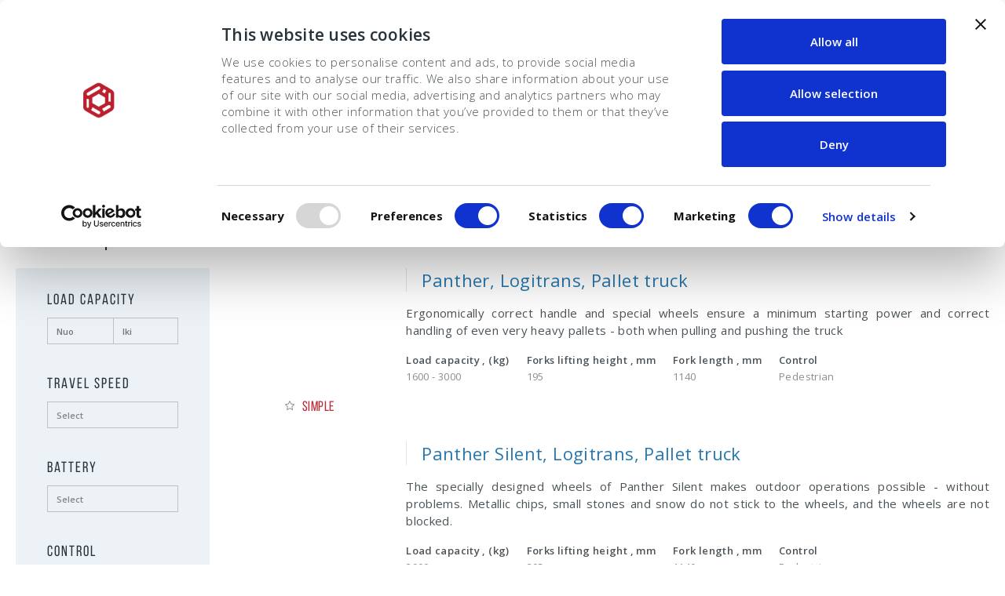

--- FILE ---
content_type: text/html; charset=utf-8
request_url: https://www.alwark.lv/lv_en/forklift-trucks-handling-equipment/pallet-trucks-/4152
body_size: 5576
content:
<!DOCTYPE html>
<html xmlns="http://www.w3.org/1999/xhtml" xml:lang="lv_en" lang="lv_en">
<head>
<title></title>
<meta charset="UTF-8" />
<meta name="description" content="" />
<meta name="keywords" content="" />
<meta name="author" content="e-solution: Gaumina www.gaumina.lt" />
<meta name="viewport" content="width=device-width,initial-scale=1" />
<link href="//fonts.googleapis.com/css?family=Open+Sans:400,400italic,700,600,300&amp;subset=latin,latin-ext" rel="stylesheet" type="text/css" />
<link href="//fonts.googleapis.com/css?family=Bebas+Neue&display=swap" rel="stylesheet" type="text/css" />
<link rel="stylesheet" type="text/css" media="screen" href="https://www.alwark.lv/assets/css/main.css?md=1685090624" />
<link rel="stylesheet" type="text/css" media="screen" href="https://www.alwark.lv/assets/css/services-and-offers.css?md=1734079242" />
<link rel="stylesheet" type="text/css" media="print" href="https://www.alwark.lv/assets/css/print.css?md=1683545628" />
<link rel="stylesheet" type="text/css" media="screen" href="https://www.alwark.lv/assets/css/cookiebot.css?md=1710414261" />
<script id="Cookiebot" data-culture="EN" src="https://consent.cookiebot.com/uc.js" data-cbid="2e41af82-ad7e-436b-94af-9fb2534b308b" data-blockingmode="auto" type="text/javascript"></script>
<!-- Google Tag Manager -->
<script>(function(w,d,s,l,i){w[l]=w[l]||[];w[l].push({'gtm.start':
new Date().getTime(),event:'gtm.js'});var f=d.getElementsByTagName(s)[0],
j=d.createElement(s),dl=l!='dataLayer'?'&l='+l:'';j.async=true;j.src=
'https://www.googletagmanager.com/gtm.js?id='+i+dl;f.parentNode.insertBefore(j,f);
})(window,document,'script','dataLayer','GTM-MF2MZG6');</script>
<!-- End Google Tag Manager -->
<!-- Google Tag Manager -->
<script>(function(w,d,s,l,i){w[l]=w[l]||[];w[l].push({'gtm.start':
new Date().getTime(),event:'gtm.js'});var f=d.getElementsByTagName(s)[0],
j=d.createElement(s),dl=l!='dataLayer'?'&l='+l:'';j.async=true;j.src=
'https://www.googletagmanager.com/gtm.js?id='+i+dl;f.parentNode.insertBefore(j,f);
})(window,document,'script','dataLayer','GTM-MQBS39N');</script>
<!-- End Google Tag Manager -->
<!-- Facebook Pixel Code -->
<script>
	!function(f,b,e,v,n,t,s)
	{if(f.fbq)return;n=f.fbq=function(){n.callMethod?
	n.callMethod.apply(n,arguments):n.queue.push(arguments)};
	if(!f._fbq)f._fbq=n;n.push=n;n.loaded=!0;n.version='2.0';
	n.queue=[];t=b.createElement(e);t.async=!0;
	t.src=v;s=b.getElementsByTagName(e)[0];
	s.parentNode.insertBefore(t,s)}(window,document,'script',
	'https://connect.facebook.net/en_US/fbevents.js');
	fbq('init', '308497477210235'); 
	fbq('track', 'PageView');
</script>
<noscript>
<img height="1" width="1" src="https://www.facebook.com/tr?id=308497477210235&ev=PageView &noscript=1"/>
</noscript>
<!-- End Facebook Pixel Code -->
<!-- GA4 Google tag (gtag.js) -->
<script async src="https://www.googletagmanager.com/gtag/js?id=G-H7WBQD82DP"></script>
<script>
  window.dataLayer = window.dataLayer || [];
  function gtag(){dataLayer.push(arguments);}
  gtag('js', new Date());

  gtag('config', 'G-H7WBQD82DP');
</script>
<!-- END GA4 Google tag (gtag.js) -->
<link rel="shortcut icon" href="https://www.alwark.lv/favicon.ico" />
</head>
<body>
<!-- Google Tag Manager (noscript) -->
<noscript><iframe src="https://www.googletagmanager.com/ns.html?id=GTM-MF2MZG6"
height="0" width="0" style="display:none;visibility:hidden"></iframe></noscript>
<!-- End Google Tag Manager (noscript) -->
<!-- Google Tag Manager (noscript) -->
<noscript><iframe src="https://www.googletagmanager.com/ns.html?id=GTM-MQBS39N"
height="0" width="0" style="display:none;visibility:hidden"></iframe></noscript>
<!-- End Google Tag Manager (noscript) -->
<header>
<div class="header-box">
<div class="wrapper">
<div><a href="https://www.alwark.lv/lv_en/" title="Home page">
<img src="https://www.alwark.lv/assets/svg/logo.svg" alt="Logo" />
</a></div>
<div><div class="main-menu no-eshop">
<div class="main-menu-left"><div class="item  hidding"><div><a   class="arrow"><span>Technique</span></a><div class="submenu"><div class="submenu-items"><a class="subitem" href="https://www.alwark.lv/lv_en/forklift-trucks-handling-equipment/4021">Forklift trucks, Handling equipment</a><a class="subitem" href="https://www.alwark.lv/lv_en/hitachi-construction-machinery/11083">Hitachi Construction Machinery</a><a class="subitem" href="https://www.alwark.lv/lv_en/material-handlers/4221">Material handlers</a><a class="subitem" href="https://www.alwark.lv/lv_en/industrial-tractors/4220">Industrial tractors</a><a class="subitem" href="https://www.alwark.lv/lv_en/municipal-equipment/4024">Municipal equipment</a><a class="subitem" href="https://www.alwark.lv/lv_en/intralogistics/53519">Intralogistics</a><a class="subitem" href="https://www.alwark.lv/lv_en/used-equipment/11224">Used equipment</a></div></div></div></div><div class="item  "><div><a  href="https://www.alwark.lv/lv_en/alwark-group/4014" ><span>Alwark Group</span></a></div></div><div class="item  "><div><a  href="https://www.alwark.lv/lv_en/service-/4015" ><span>Service </span></a></div></div><div class="item  "><div><a  href="https://www.alwark.lv/lv_en/spare-parts/4016" ><span>Spare parts</span></a></div></div><div class="item  "><div><a  href="https://www.alwark.lv/lv_en/funding/4017" ><span>Funding</span></a></div></div><div class="item  "><div><a  href="https://www.alwark.lv/lv_en/news/4018" ><span>News</span></a></div></div><div class="item  "><div><a  href="https://www.alwark.lv/lv_en/career/4019" ><span>Career</span></a></div></div><div class="item  "><div><a  href="https://www.alwark.lv/lv_en/contacts/4020" ><span>Contacts</span></a></div></div></div>
</div></div>
<div><div class="language-box">
<select name="lang">
<option value="https://www.alwark.lv/">LV</option>
<option value="https://www.alwark.lv/lv_en/" selected>EN</option>
<option value="https://www.alwark.lv/lv_ru/">RU</option>
</select>
</div></div>
<div class="hamburger-menu">
<button>
<span class="line line1"></span>
<span class="line line2"></span>
<span class="line line3"></span>
</button>
</div>
<div class="main-menu-mobile">
<div class="menu-items">
<div class="menu_item">
<a href="#submenu1" data-toggle="collapse" class="collapsed arrow">
<span>Technique</span>
<span class="arrows"></span>
</a>
<div id="submenu1" class="menu_subitems collapse">
<a href="https://www.alwark.lv/lv_en/forklift-trucks-handling-equipment/4021" class="menu_subitem">
<span>Forklift trucks, Handling equipment</span>
</a>
<a href="https://www.alwark.lv/lv_en/hitachi-construction-machinery/11083" class="menu_subitem">
<span>Hitachi Construction Machinery</span>
</a>
<a href="https://www.alwark.lv/lv_en/material-handlers/4221" class="menu_subitem">
<span>Material handlers</span>
</a>
<a href="https://www.alwark.lv/lv_en/industrial-tractors/4220" class="menu_subitem">
<span>Industrial tractors</span>
</a>
<a href="https://www.alwark.lv/lv_en/municipal-equipment/4024" class="menu_subitem">
<span>Municipal equipment</span>
</a>
<a href="https://www.alwark.lv/lv_en/intralogistics/53519" class="menu_subitem">
<span>Intralogistics</span>
</a>
<a href="https://www.alwark.lv/lv_en/used-equipment/11224" class="menu_subitem">
<span>Used equipment</span>
</a>
</div>
</div>
<div class="menu_item">
<a href="https://www.alwark.lv/lv_en/alwark-group/4014">
<span>Alwark Group</span>
</a>
</div>
<div class="menu_item">
<a href="https://www.alwark.lv/lv_en/service-/4015">
<span>Service </span>
</a>
</div>
<div class="menu_item">
<a href="https://www.alwark.lv/lv_en/spare-parts/4016">
<span>Spare parts</span>
</a>
</div>
<div class="menu_item">
<a href="https://www.alwark.lv/lv_en/funding/4017">
<span>Funding</span>
</a>
</div>
<div class="menu_item">
<a href="https://www.alwark.lv/lv_en/news/4018">
<span>News</span>
</a>
</div>
<div class="menu_item">
<a href="https://www.alwark.lv/lv_en/career/4019">
<span>Career</span>
</a>
</div>
<div class="menu_item">
<a href="https://www.alwark.lv/lv_en/contacts/4020">
<span>Contacts</span>
</a>
</div>
</div>
</div>
</div>
</div>
</header>
<div class="menu-small">
<div class="wrapper"><a class="active"  href="https://www.alwark.lv/lv_en/forklift-trucks-handling-equipment/4021"><span>Forklift trucks, Handling equipment</span></a><a  href="https://www.alwark.lv/lv_en/hitachi-construction-machinery/11083"><span>Hitachi Construction Machinery</span></a><a  href="https://www.alwark.lv/lv_en/material-handlers/4221"><span>Material handlers</span></a><a  href="https://www.alwark.lv/lv_en/industrial-tractors/4220"><span>Industrial tractors</span></a><a  href="https://www.alwark.lv/lv_en/municipal-equipment/4024"><span>Municipal equipment</span></a><a  href="https://www.alwark.lv/lv_en/intralogistics/53519"><span>Intralogistics</span></a><a  href="https://lietotatehnika.alwark.lv/alwarklv?language=EN"><span>Used equipment</span></a></div>
</div>
<div class="breadcrumbs-box ">
<div class="wrapper">
<div class="breadcrumbs">
<a href="https://www.alwark.lv/lv_en/">Home</a>
<span class="icon"></span>
<a href="https://www.alwark.lv/lv_en/forklift-trucks-handling-equipment/4021">Forklift trucks, Handling equipment</a>
<span class="icon"></span>
<span class="curr">Pallet trucks </span>
</div>
<div class="breadcrumbs-nav">
<a class="btn btn-framed arrow-left" href="https://www.alwark.lv/lv_en/forklift-trucks-handling-equipment/4021">
<span>Back</span>
</a>
<a class="btn btn-framed" href="#" onclick="window.print(); return false;">
<span>Print</span>
<span class="icon_printer"></span>
</a>
</div>
</div>
</div>
<div class="heading-box">
<div class="wrapper">
<h1 class="no-margin-top">
Linde pallet trucks 
</h1>
</div>
</div>
<div class="category-box">
<div class="wrapper">
<div class="category-filter-box">
<form action="">
<div class="fields">
<div class="form_item">
<label>Load capacity </label>
<div class="field_holder inline">
<input type="text" name="attribute[from][2]"  placeholder="Nuo" />
<input type="text" name="attribute[until][2]"  placeholder="Iki" />
</div>
</div>
<div class="form_item select">
<label>Travel speed </label>
<div class="field_holder">
<select name="attribute[values][5]">
<option value="">Select</option>
<option value="6/6">6/6</option>
<option value="10/10">10/10</option>
<option value="8/10">8/10</option>
<option value="9/12">9/12</option>
<option value="9/12">9/12</option>
</select>
</div>
</div>
<div class="form_item select">
<label>Battery</label>
<div class="field_holder">
<select name="attribute[values][6]">
<option value="">Select</option>
<option value="24V/150 -375Ah">24V/150 -375Ah</option>
<option value="24V/190 -625Ah">24V/190 -625Ah</option>
<option value="24V/345-500Ah">24V/345-500Ah</option>
<option value="24V/345-500Ah">24V/345-500Ah</option>
<option value="24V/460-625Ah">24V/460-625Ah</option>
<option value="24/ 345/ 375 (V)/ (Ah) o. kWh">24/ 345/ 375 (V)/ (Ah) o. kWh</option>
</select>
</div>
</div>
<div class="form_item select">
<label>Control</label>
<div class="field_holder">
<select name="attribute[values][3]">
<option value="">Select</option>
<option value="Pedestrian">Pedestrian</option>
<option value="Stand-on">Stand-on</option>
<option value="Stand-on">Stand-on</option>
<option value="Stand-on">Stand-on</option>
<option value="Seating position">Seating position</option>
<option value="Pedestrian">Pedestrian</option>
<option value="Pedestrian">Pedestrian</option>
<option value="Pedestrian">Pedestrian</option>
<option value="Pedestrian">Pedestrian</option>
</select>
</div>
</div>
</div>
<button type="reset">x Clear filter</button>
<button type="submit">Show selected</button>
</form>
</div>
<div class="subcategories">
<div class="subcategory">
<div class="side-left">
<a href="https://www.alwark.lv/lv_en/forklift-trucks-handling-equipment/pallet-trucks-/panther-logitrans-pallet-truck/4152?p=160">
<span class="image-box" style="background-image:url('https://www.alwark.lv/uploads/images/dir119/dir5/15_1.php')"></span>
</a>
<div class="exclusivity">
<div class="icon"></div>
<div class="text">
Simple
</div>
</div>
</div>
<div class="texts">
<a class="title" href="https://www.alwark.lv/lv_en/forklift-trucks-handling-equipment/pallet-trucks-/panther-logitrans-pallet-truck/4152?p=160">
<span>Panther, Logitrans, Pallet truck</span>
</a>
<div class="description">
<div style="text-align: justify;">Ergonomically correct handle and special wheels ensure a minimum starting power and correct handling of even very heavy pallets - both when pulling and pushing the truck</div>
</div>
<div class="attributes">
<div>
<div class="attr-title">
Load capacity 
, (kg)
</div>
<div class="attr-value">
1600
- 3000
</div>
</div>
<div>
<div class="attr-title">
Forks lifting height
, mm
</div>
<div class="attr-value">
195
</div>
</div>
<div>
<div class="attr-title">
Fork length
, mm
</div>
<div class="attr-value">
1140
</div>
</div>
<div>
<div class="attr-title">
Control
</div>
<div class="attr-value">
Pedestrian
</div>
</div>
</div>
</div>
</div>
<div class="subcategory">
<div class="side-left">
<a href="https://www.alwark.lv/lv_en/forklift-trucks-handling-equipment/pallet-trucks-/panther-silent-logitrans-pallet-truck/4152?p=163">
<span class="image-box" style="background-image:url('https://www.alwark.lv/uploads/images/dir119/dir5/16_1.php')"></span>
</a>
<div class="exclusivity">
<div class="icon"></div>
<div class="text">
Simple
</div>
</div>
</div>
<div class="texts">
<a class="title" href="https://www.alwark.lv/lv_en/forklift-trucks-handling-equipment/pallet-trucks-/panther-silent-logitrans-pallet-truck/4152?p=163">
<span>Panther Silent, Logitrans, Pallet truck</span>
</a>
<div class="description">
<div style="text-align: justify;">The specially designed wheels of Panther Silent makes outdoor operations possible - without problems. Metallic chips, small stones and snow do not stick to the wheels, and the wheels are not blocked.</div>
</div>
<div class="attributes">
<div>
<div class="attr-title">
Load capacity 
, (kg)
</div>
<div class="attr-value">
2000
</div>
</div>
<div>
<div class="attr-title">
Forks lifting height
, mm
</div>
<div class="attr-value">
205
</div>
</div>
<div>
<div class="attr-title">
Fork length
, mm
</div>
<div class="attr-value">
1140
</div>
</div>
<div>
<div class="attr-title">
Control
</div>
<div class="attr-value">
Pedestrian
</div>
</div>
</div>
</div>
</div>
<div class="subcategory">
<div class="side-left">
<a href="https://www.alwark.lv/lv_en/forklift-trucks-handling-equipment/pallet-trucks-/linde-pallet-truck-t16-l/4152?p=374">
<span class="image-box" style="background-image:url('https://www.alwark.lv/uploads/images/dir264/dir13/7_1.php')"></span>
</a>
</div>
<div class="texts">
<a class="title" href="https://www.alwark.lv/lv_en/forklift-trucks-handling-equipment/pallet-trucks-/linde-pallet-truck-t16-l/4152?p=374">
<span>Linde Pallet Truck T16 L</span>
</a>
<div class="description">
he Linde T16 L pallet truck is a versatile and efficient solution for short-distance transport, order picking, and shelf restocking.
</div>
<div class="attributes">
<div>
<div class="attr-title">
Load capacity 
, (kg)
</div>
<div class="attr-value">
1600
</div>
</div>
<div>
<div class="attr-title">
Travel speed 
, (with/without) 
</div>
<div class="attr-value">
0
</div>
</div>
<div>
<div class="attr-title">
Battery
, (V/Ah)
</div>
<div class="attr-value">
0
</div>
</div>
<div>
<div class="attr-title">
Control
</div>
<div class="attr-value">
Pedestrian
</div>
</div>
</div>
</div>
</div>
<div class="subcategory">
<div class="side-left">
<a href="https://www.alwark.lv/lv_en/forklift-trucks-handling-equipment/pallet-trucks-/linde-pallet-truck-t25-t30/4152?p=375">
<span class="image-box" style="background-image:url('https://www.alwark.lv/uploads/images/dir264/dir13/16_1.php')"></span>
</a>
</div>
<div class="texts">
<a class="title" href="https://www.alwark.lv/lv_en/forklift-trucks-handling-equipment/pallet-trucks-/linde-pallet-truck-t25-t30/4152?p=375">
<span>Linde Pallet Truck T25 – T30</span>
</a>
<div class="description">
Linde T25&ndash;T30 pallet trucks are powerful and precise tools designed for heavy-duty use in narrow and busy warehouse environments. With a load capacity of up to 3 tons.
</div>
<div class="attributes">
<div>
<div class="attr-title">
Load capacity 
, (kg)
</div>
<div class="attr-value">
2500-3000
</div>
</div>
<div>
<div class="attr-title">
Travel speed 
, (with/without) 
</div>
<div class="attr-value">
0
</div>
</div>
<div>
<div class="attr-title">
Battery
, (V/Ah)
</div>
<div class="attr-value">
24/ 345/ 375 (V)/ (Ah) o. kWh
</div>
</div>
<div>
<div class="attr-title">
Control
</div>
<div class="attr-value">
Pedestrian
</div>
</div>
</div>
</div>
</div>
<div class="subcategory">
<div class="side-left">
<a href="https://www.alwark.lv/lv_en/forklift-trucks-handling-equipment/pallet-trucks-/t16-t20-linde-pallet-truck/4152?p=2">
<span class="image-box" style="background-image:url('https://www.alwark.lv/uploads/images/dir2/12_1.php')"></span>
</a>
<div class="exclusivity">
<div class="icon"></div>
<div class="text">
Safe control
</div>
</div>
</div>
<div class="texts">
<a class="title" href="https://www.alwark.lv/lv_en/forklift-trucks-handling-equipment/pallet-trucks-/t16-t20-linde-pallet-truck/4152?p=2">
<span>T16-T20, Linde, pallet truck</span>
</a>
<div class="description">
<div style="text-align: justify;">With its compact slim line, low profile chassis this versatile truck is ideal for working in the confined areas of lorries for example as well as for efficient pallet transfers and marshalling duties.&nbsp;</div>
</div>
<div class="attributes">
<div>
<div class="attr-title">
Load capacity 
, (kg)
</div>
<div class="attr-value">
1600
- 2000
</div>
</div>
<div>
<div class="attr-title">
Travel speed 
, (with/without) 
</div>
<div class="attr-value">
6/6
</div>
</div>
<div>
<div class="attr-title">
Battery
, (V/Ah)
</div>
<div class="attr-value">
24V/150 -375Ah
</div>
</div>
<div>
<div class="attr-title">
Control
</div>
<div class="attr-value">
Pedestrian
</div>
</div>
<div>
<div class="attr-title">
Forks lifting height
, mm
</div>
<div class="attr-value">
213
</div>
</div>
</div>
</div>
</div>
<div class="subcategory">
<div class="side-left">
<a href="https://www.alwark.lv/lv_en/forklift-trucks-handling-equipment/pallet-trucks-/t-20-25-ap-sp-pallet-truck/4152?p=5">
<span class="image-box" style="background-image:url('https://www.alwark.lv/uploads/images/dir91/dir4/16_1.php')"></span>
</a>
<div class="exclusivity">
<div class="icon"></div>
<div class="text">
Fast and safe
</div>
</div>
</div>
<div class="texts">
<a class="title" href="https://www.alwark.lv/lv_en/forklift-trucks-handling-equipment/pallet-trucks-/t-20-25-ap-sp-pallet-truck/4152?p=5">
<span>T 20-25 AP-SP, pallet truck</span>
</a>
<div class="description">
<div style="text-align: justify;">Materials handling operations place innovation is the driving force of progress and the development of the new Linde range of stand-on electric pallet trucks is an outstanding example of this philosophy. Designed for optimum versatility there are two versions.</div>
</div>
<div class="attributes">
<div>
<div class="attr-title">
Load capacity 
, (kg)
</div>
<div class="attr-value">
2000
- 2400
</div>
</div>
<div>
<div class="attr-title">
Travel speed 
, (with/without) 
</div>
<div class="attr-value">
10/10
</div>
</div>
<div>
<div class="attr-title">
Battery
, (V/Ah)
</div>
<div class="attr-value">
24V/190 -625Ah
</div>
</div>
<div>
<div class="attr-title">
Control
</div>
<div class="attr-value">
Stand-on
</div>
</div>
<div>
<div class="attr-title">
Forks lifting height
, mm
</div>
<div class="attr-value">
210
</div>
</div>
</div>
</div>
</div>
<div class="subcategory">
<div class="side-left">
<a href="https://www.alwark.lv/lv_en/forklift-trucks-handling-equipment/pallet-trucks-/t20-sf-linde-pallet-truck/4152?p=6">
<span class="image-box" style="background-image:url('https://www.alwark.lv/uploads/images/dir94/dir4/15_1.php')"></span>
</a>
<div class="exclusivity">
<div class="icon"></div>
<div class="text">
For heigh spaces
</div>
</div>
</div>
<div class="texts">
<a class="title" href="https://www.alwark.lv/lv_en/forklift-trucks-handling-equipment/pallet-trucks-/t20-sf-linde-pallet-truck/4152?p=6">
<span>T20 SF, Linde, pallet truck</span>
</a>
<div class="description">
<div style="text-align: justify;">The Linde T 20 SF stand-on pallet truck provides the optimum solution for applications requiring rapid internal pallet transfers, marshalling duties and lorry loading/unloading.&nbsp;</div>
</div>
<div class="attributes">
<div>
<div class="attr-title">
Load capacity 
, (kg)
</div>
<div class="attr-value">
2000
</div>
</div>
<div>
<div class="attr-title">
Travel speed 
, (with/without) 
</div>
<div class="attr-value">
8/10
</div>
</div>
<div>
<div class="attr-title">
Battery
, (V/Ah)
</div>
<div class="attr-value">
24V/345-500Ah
</div>
</div>
<div>
<div class="attr-title">
Control
</div>
<div class="attr-value">
Stand-on
</div>
</div>
<div>
<div class="attr-title">
Forks lifting height
, mm
</div>
<div class="attr-value">
210
</div>
</div>
</div>
</div>
</div>
<div class="subcategory">
<div class="side-left">
<a href="https://www.alwark.lv/lv_en/forklift-trucks-handling-equipment/pallet-trucks-/t20-s-linde-pallet-truck/4152?p=7">
<span class="image-box" style="background-image:url('https://www.alwark.lv/uploads/images/dir94/dir4/16_1.php')"></span>
</a>
<div class="exclusivity">
<div class="icon"></div>
<div class="text">
For long distances
</div>
</div>
</div>
<div class="texts">
<a class="title" href="https://www.alwark.lv/lv_en/forklift-trucks-handling-equipment/pallet-trucks-/t20-s-linde-pallet-truck/4152?p=7">
<span>T20 S, Linde, pallet truck</span>
</a>
<div class="description">
<div style="text-align: justify;">The highly popular Linde T 20 S stand-on pallet truck is designed for intensive industrial applications where maximum throughput per shift is demanded for duties such as loading/unloading, marshalling and rapid pallet transfers.&nbsp;</div>
</div>
<div class="attributes">
<div>
<div class="attr-title">
Load capacity 
, (kg)
</div>
<div class="attr-value">
2000
</div>
</div>
<div>
<div class="attr-title">
Travel speed 
, (with/without) 
</div>
<div class="attr-value">
9/12
</div>
</div>
<div>
<div class="attr-title">
Battery
, (V/Ah)
</div>
<div class="attr-value">
24V/345-500Ah
</div>
</div>
<div>
<div class="attr-title">
Control
</div>
<div class="attr-value">
Stand-on
</div>
</div>
<div>
<div class="attr-title">
Forks lifting height
, mm
</div>
<div class="attr-value">
210
</div>
</div>
</div>
</div>
</div>
<div class="subcategory">
<div class="side-left">
<a href="https://www.alwark.lv/lv_en/forklift-trucks-handling-equipment/pallet-trucks-/t20-r-linde-pallet-truck/4152?p=8">
<span class="image-box" style="background-image:url('https://www.alwark.lv/uploads/images/dir92/dir4/3_1.php')"></span>
</a>
<div class="exclusivity">
<div class="icon"></div>
<div class="text">
For long distances
</div>
</div>
</div>
<div class="texts">
<a class="title" href="https://www.alwark.lv/lv_en/forklift-trucks-handling-equipment/pallet-trucks-/t20-r-linde-pallet-truck/4152?p=8">
<span>T20 R, Linde, pallet truck</span>
</a>
<div class="description">
<div style="text-align: justify;">The T20 R pallet truck transports loads quickly and effectively over longer distances and increases cargo handling. Even loading and unloading of delivery trucks races can be done quickly with the T20 R. This is thanks to the 2 kW three-phase motor and the precise electrical steering unit.</div>
</div>
<div class="attributes">
<div>
<div class="attr-title">
Load capacity 
, (kg)
</div>
<div class="attr-value">
2000
</div>
</div>
<div>
<div class="attr-title">
Travel speed 
, (with/without) 
</div>
<div class="attr-value">
9/12
</div>
</div>
<div>
<div class="attr-title">
Battery
, (V/Ah)
</div>
<div class="attr-value">
24V/460-625Ah
</div>
</div>
<div>
<div class="attr-title">
Control
</div>
<div class="attr-value">
Seating position
</div>
</div>
<div>
<div class="attr-title">
Forks lifting height
, mm
</div>
<div class="attr-value">
210
</div>
</div>
</div>
</div>
</div>
</div>
</div>
</div>
<footer>
<div class="footer-contacts">
<div class="item">
<span>Phone</span>
<a class="phone" href="tel:+371 671 46 732">+371 671 46 732</a>
</div>
<div class="item">
<span>Email</span>
<a class="email" href="mailto:info@alwark.lv">info@alwark.lv</a>
</div>
</div>
<div class="footer-links">
<div class="wrapper">
<div class="links-column">
<a class="links-category" href="https://www.alwark.lv/lv_en/forklift-trucks-handling-equipment/4021">
<span>Forklift trucks, Handling equipment</span>
</a>
<div>
<a class="link" href="https://www.alwark.lv/lv_en/forklift-trucks-handling-equipment/pallet-trucks-/4152">Pallet trucks </a>
</div>
<div>
<a class="link" href="https://www.alwark.lv/lv_en/forklift-trucks-handling-equipment/tow-tractors/4156">Tow tractors</a>
</div>
<div>
<a class="link" href="https://www.alwark.lv/lv_en/forklift-trucks-handling-equipment/pallet-stackers/4157">Pallet stackers</a>
</div>
<div>
<a class="link" href="https://www.alwark.lv/lv_en/forklift-trucks-handling-equipment/reach-trucks/4158">Reach trucks</a>
</div>
<div>
<a class="link" href="https://www.alwark.lv/lv_en/forklift-trucks-handling-equipment/very-narrow-aisle-vna/4159">Very narrow aisle (VNA)</a>
</div>
<div>
<a class="link" href="https://www.alwark.lv/lv_en/forklift-trucks-handling-equipment/order-pickers/4160">Order pickers</a>
</div>
<div>
<a class="link" href="https://www.alwark.lv/lv_en/forklift-trucks-handling-equipment/electric-counterbalance-trucks/4161">Electric counterbalance trucks</a>
</div>
<div>
<a class="link" href="https://www.alwark.lv/lv_en/forklift-trucks-handling-equipment/diesellpg-counterbalance-trucks/4162">Diesel/LPG counterbalance trucks</a>
</div>
<div>
<a class="link" href="https://www.alwark.lv/lv_en/forklift-trucks-handling-equipment/10-t-and-container-lift-trucks/4163">10 t and container lift trucks</a>
</div>
<div>
<a class="link" href="https://www.alwark.lv/lv_en/forklift-trucks-handling-equipment/mobile-loading-container-ramps/4164">Mobile loading container ramps</a>
</div>
</div>
<div class="links-column">
<a class="links-category" href="https://www.alwark.lv/lv_en/hitachi-construction-machinery/11083">
<span>Hitachi Construction Machinery</span>
</a>
<div>
<a class="link" href="https://www.alwark.lv/lv_en/hitachi-construction-machinery/hitachi-mini-excavators/11084">Hitachi mini excavators</a>
</div>
<div>
<a class="link" href="https://www.alwark.lv/lv_en/hitachi-construction-machinery/hitachi-medium-excavators/11085">Hitachi medium excavators</a>
</div>
<div>
<a class="link" href="https://www.alwark.lv/lv_en/hitachi-construction-machinery/hitachi-large-excavators/11086">Hitachi large excavators</a>
</div>
<div>
<a class="link" href="https://www.alwark.lv/lv_en/hitachi-construction-machinery/hitachi-weeled-excavators/11087">Hitachi weeled excavators</a>
</div>
<div>
<a class="link" href="https://www.alwark.lv/lv_en/hitachi-construction-machinery/hitachi-wheel-loaders/11089">Hitachi wheel loaders</a>
</div>
<div>
<a class="link" href="https://www.alwark.lv/lv_en/hitachi-construction-machinery/hitachi-rigid-dump-trucks/11090">Hitachi rigid dump trucks</a>
</div>
</div>
<div class="links-column">
<a class="links-category" href="https://www.alwark.lv/lv_en/material-handlers/4221">
<span>Material handlers</span>
</a>
</div>
<div class="links-column">
<a class="links-category" href="https://www.alwark.lv/lv_en/industrial-tractors/4220">
<span>Industrial tractors</span>
</a>
</div>
<div class="links-column">
<a class="links-category" href="https://www.alwark.lv/lv_en/municipal-equipment/4024">
<span>Municipal equipment</span>
</a>
<div>
<a class="link" href="https://www.alwark.lv/lv_en/municipal-equipment/vacuum-sweepers/4144">Vacuum sweepers</a>
</div>
<div>
<a class="link" href="https://www.alwark.lv/lv_en/municipal-equipment/refuse-collection-vehicle/4145">Refuse collection vehicle</a>
</div>
<div>
<a class="link" href="https://www.alwark.lv/lv_en/municipal-equipment/sewer-cleening-equipment/4190">Sewer cleening equipment</a>
</div>
<div>
<a class="link" href="https://www.alwark.lv/lv_en/municipal-equipment/sewer-cleening-equipment-with-water-re-circulation/4191">Sewer cleening equipment with water re-circulation</a>
</div>
<div>
<a class="link" href="https://www.alwark.lv/lv_en/municipal-equipment/grass-mowers-and-attachments/4192">Grass mowers and attachments</a>
</div>
<div>
<a class="link" href="https://www.alwark.lv/lv_en/municipal-equipment/salt-spreaders/4193">Salt spreaders</a>
</div>
<div>
<a class="link" href="https://www.alwark.lv/lv_en/municipal-equipment/snow-ploughs/4194">Snow ploughs</a>
</div>
<div>
<a class="link" href="https://www.alwark.lv/lv_en/municipal-equipment/salt-agent-preparation-equipment/4195">Salt agent preparation equipment</a>
</div>
<div>
<a class="link" href="https://www.alwark.lv/lv_en/municipal-equipment/multipurpose-municipal-vehicle-/4196">Multipurpose municipal vehicle </a>
</div>
<div>
<a class="link" href="https://www.alwark.lv/lv_en/municipal-equipment/municipal-equipment-powered-by-electric/53710">Municipal equipment powered by electric</a>
</div>
</div>
<div class="clr"></div>
</div>
</div>
<div class="copyrights">
<div class="wrapper">
<div class="copy-text">
© 2025 Alwark Group. All rights reserved.<a href="https://www.alwark.lv/lv_en/privacy-policy/10769" title="Privacy policy">Privacy policy</a>		</div>
<div class="solution-by">
e-solution
<a href="http://www.gaumina.lt" target="_blank" title="Gaumina">Gaumina</a>
</div>
</div>
</div>
</footer>
<script type="text/javascript">
	var bb4w = {
		root_url: 'https://www.alwark.lv/',
		assets_url: 'https://www.alwark.lv/assets/'
	};
</script>
<script type="text/javascript" src="https://www.alwark.lv/assets/js/libs/jquery.js?md=1462802607"></script>
<script type="text/javascript" src="https://www.alwark.lv/assets/js/misc/common.js?md=1463579641"></script>
<script type="text/javascript" src="https://www.alwark.lv/assets/js/misc/window.js?md=1462802607"></script>
<script type="text/javascript" src="https://www.alwark.lv/assets/js/modules/main.js?md=1683545628"></script>
<script type="text/javascript" src="https://www.alwark.lv/assets/js/plugins/chosen.jquery.min.js?md=1465831653"></script>
<script type="text/javascript" src="https://www.alwark.lv/assets/js/plugins/bootstrap.min.js?md=1465831653"></script>
<script type="text/javascript" src="https://www.alwark.lv/assets/js/plugins/slick.min.js?md=1466161703"></script>
<script type="text/javascript" src="https://www.alwark.lv/assets/js/plugins/nouislider.min.js?md=1467042498"></script>
<script type="text/javascript" src="https://www.alwark.lv/assets/js/plugins/jquery.magnific-popup.js?md=1466161703"></script>
<script type="text/javascript" src="https://www.alwark.lv/assets/js/plugins/jquery.mCustomScrollbar.min.js?md=1467727477"></script>
<script type="text/javascript" src="https://www.alwark.lv/assets/js/misc/ga_helpers.js?md=1462802607"></script>
</body>
</html>

--- FILE ---
content_type: text/css
request_url: https://www.alwark.lv/assets/css/main.css?md=1685090624
body_size: 125156
content:
html{height:100%;-webkit-box-sizing:border-box;box-sizing:border-box}body{margin:0;padding:0;height:100%;width:100%}table{border-collapse:collapse}*,*:before,*:after{-webkit-box-sizing:inherit;box-sizing:inherit}*{margin:0;padding:0;outline:none}td{vertical-align:top}textarea{overflow:auto}img{border:none;display:block}map{display:none}object,embed{display:block}.wf{width:100%}.hf{height:100%}.whf{width:100%;height:100%}.wh1{width:1px;height:1px}.posrel{position:relative}.tar{text-align:right}.tal{text-align:left}.tac{text-align:center}.taj{text-align:justify}.ma{margin:auto}.m0a{margin:0 auto}.curp{cursor:pointer}.nowrap{white-space:nowrap}.di{display:inline}.dib{display:inline-block}.dn{display:none}.fl{float:left}.fr{float:right}.vat{vertical-align:top}.vam{vertical-align:middle}.ofh{overflow:hidden}.vab{vertical-align:bottom}.clr,.clear{clear:both}.clrf{display:block !important;float:none !important;width:1px !important;height:1px !important;clear:both !important;padding:0 !important;margin:0 !important}.cl:after{content:"";display:table;clear:both}.clra:after,.map-text-box:after,.product-accessories-box .items:after,.product-module-box .wrapper:after{clear:both;content:"";display:block;width:0;height:0}table.debug,.debug table{border:1px dotted #c33;border-collapse:collapse}td.debug,.debug td{border:1px dotted #ff7769}div.debug,.debug div{border:1px dotted #33c}span.debug,.debug span{border:1px dotted #3c3}@media screen,handheld,projection,speech,tty,tv{.forPrint{display:none}}@media print{.forScreen{display:none}}.inv{display:fixed;left:-9999px;top:-9999px;visibility:hidden;z-index:-1}ul.uns{list-style:none}@font-face{font-family:"BebasNeueBook";src:url("../fonts/BebasNeueBook/bebasneue_book-webfont.eot");src:url("../fonts/BebasNeueBook/bebasneue_book-webfont.eot?#iefix") format("embedded-opentype"),url("../fonts/BebasNeueBook/bebasneue_book-webfont.woff2") format("woff2"),url("../fonts/BebasNeueBook/bebasneue_book-webfont.woff") format("woff"),url("../fonts/BebasNeueBook/bebasneue_book-webfont.ttf") format("truetype"),url("../fonts/BebasNeueBook/bebasneue_book-webfont.svg#bebas_neuebook") format("svg");font-weight:normal;font-style:normal}@font-face{font-family:"BebasNeueRegular";src:url("../fonts/BebasNeueRegular/bebasneue_regular-webfont.eot");src:url("../fonts/BebasNeueRegular/bebasneue_regular-webfont.eot?#iefix") format("embedded-opentype"),url("../fonts/BebasNeueRegular/bebasneue_regular-webfont.woff2") format("woff2"),url("../fonts/BebasNeueRegular/bebasneue_regular-webfont.woff") format("woff"),url("../fonts/BebasNeueRegular/bebasneue_regular-webfont.ttf") format("truetype"),url("../fonts/BebasNeueRegular/bebasneue_regular-webfont.svg#bebas_neue_regularregular") format("svg");font-weight:normal;font-style:normal}@font-face{font-family:"icons";src:url("../fonts/icons.eot?ts=1467131129798");src:url("../fonts/icons.eot?ts=1467131129798#iefix") format("eot"),url("../fonts/icons.woff?ts=1467131129798") format("woff"),url("../fonts/icons.ttf?ts=1467131129798") format("truetype"),url("../fonts/icons.svg#icons?ts=1467131129798") format("svg")}.icon_arrow-right:before{font-family:"icons";-webkit-font-smoothing:antialiased;-moz-osx-font-smoothing:grayscale;font-style:normal;font-variant:normal;font-weight:normal;text-decoration:none;text-transform:none;content:""}.icon_arrow:before{font-family:"icons";-webkit-font-smoothing:antialiased;-moz-osx-font-smoothing:grayscale;font-style:normal;font-variant:normal;font-weight:normal;text-decoration:none;text-transform:none;content:""}.icon_arrow_light:before{font-family:"icons";-webkit-font-smoothing:antialiased;-moz-osx-font-smoothing:grayscale;font-style:normal;font-variant:normal;font-weight:normal;text-decoration:none;text-transform:none;content:""}.icon_check:before{font-family:"icons";-webkit-font-smoothing:antialiased;-moz-osx-font-smoothing:grayscale;font-style:normal;font-variant:normal;font-weight:normal;text-decoration:none;text-transform:none;content:""}.icon_location:before{font-family:"icons";-webkit-font-smoothing:antialiased;-moz-osx-font-smoothing:grayscale;font-style:normal;font-variant:normal;font-weight:normal;text-decoration:none;text-transform:none;content:""}.icon_logo_sign:before{font-family:"icons";-webkit-font-smoothing:antialiased;-moz-osx-font-smoothing:grayscale;font-style:normal;font-variant:normal;font-weight:normal;text-decoration:none;text-transform:none;content:""}.icon_pdf:before{font-family:"icons";-webkit-font-smoothing:antialiased;-moz-osx-font-smoothing:grayscale;font-style:normal;font-variant:normal;font-weight:normal;text-decoration:none;text-transform:none;content:""}.icon_printer:before{font-family:"icons";-webkit-font-smoothing:antialiased;-moz-osx-font-smoothing:grayscale;font-style:normal;font-variant:normal;font-weight:normal;text-decoration:none;text-transform:none;content:""}.icon_rent:before{font-family:"icons";-webkit-font-smoothing:antialiased;-moz-osx-font-smoothing:grayscale;font-style:normal;font-variant:normal;font-weight:normal;text-decoration:none;text-transform:none;content:""}.icon_service:before{font-family:"icons";-webkit-font-smoothing:antialiased;-moz-osx-font-smoothing:grayscale;font-style:normal;font-variant:normal;font-weight:normal;text-decoration:none;text-transform:none;content:""}.icon_star_framed:before{font-family:"icons";-webkit-font-smoothing:antialiased;-moz-osx-font-smoothing:grayscale;font-style:normal;font-variant:normal;font-weight:normal;text-decoration:none;text-transform:none;content:""}.icon_zoom:before{font-family:"icons";-webkit-font-smoothing:antialiased;-moz-osx-font-smoothing:grayscale;font-style:normal;font-variant:normal;font-weight:normal;text-decoration:none;text-transform:none;content:""}/*! normalize.css v3.0.2 | MIT License | git.io/normalize */html{font-family:sans-serif;-ms-text-size-adjust:100%;-webkit-text-size-adjust:100%}body{margin:0}article,aside,details,figcaption,figure,footer,header,hgroup,main,menu,nav,section,summary{display:block}audio,canvas,progress,video{display:inline-block;vertical-align:baseline}audio:not([controls]){display:none;height:0}[hidden],template{display:none}a{background-color:rgba(0,0,0,0)}a:active,a:hover{outline:0}abbr[title]{border-bottom:1px dotted}b,strong{font-weight:bold}dfn{font-style:italic}h1{font-size:2em;margin:.67em 0}mark{background:#ff0;color:#000}small{font-size:80%}sub,sup{font-size:75%;line-height:0;position:relative;vertical-align:baseline}sup{top:-0.5em}sub{bottom:-0.25em}img{border:0}svg:not(:root){overflow:hidden}figure{margin:1em 40px}hr{-webkit-box-sizing:content-box;box-sizing:content-box;height:0}pre{overflow:auto}code,kbd,pre,samp{font-family:monospace,monospace;font-size:1em}button,input,optgroup,select,textarea{color:inherit;font:inherit;margin:0}button{overflow:visible}button,select{text-transform:none}button,html input[type=button],input[type=reset],input[type=submit]{-webkit-appearance:button;cursor:pointer}button[disabled],html input[disabled]{cursor:default}button::-moz-focus-inner,input::-moz-focus-inner{border:0;padding:0}input{line-height:normal}input[type=checkbox],input[type=radio]{-webkit-box-sizing:border-box;box-sizing:border-box;padding:0}input[type=number]::-webkit-inner-spin-button,input[type=number]::-webkit-outer-spin-button{height:auto}input[type=search]{-webkit-appearance:textfield;-webkit-box-sizing:content-box;box-sizing:content-box}input[type=search]::-webkit-search-cancel-button,input[type=search]::-webkit-search-decoration{-webkit-appearance:none}fieldset{border:1px solid silver;margin:0 2px;padding:.35em .625em .75em}legend{border:0;padding:0}textarea{overflow:auto}optgroup{font-weight:bold}table{border-collapse:collapse;border-spacing:0}td,th{padding:0}.form_item{margin-bottom:40px}@media screen and (max-width: 1224px){.form_item.select .field_holder:before{font-family:"icons";-webkit-font-smoothing:antialiased;-moz-osx-font-smoothing:grayscale;font-style:normal;font-variant:normal;font-weight:normal;text-decoration:none;text-transform:none;content:""}.form_item.select .field_holder:before{position:absolute;top:14px;right:8px;font-size:5px;color:#c0c1c2;pointer-events:none}}.form_item.checkbox{-webkit-user-select:none;-moz-user-select:none;-ms-user-select:none;user-select:none;margin-bottom:16px}.form_item.checkbox label{position:relative;display:block;padding-left:32px;cursor:pointer;-webkit-box-sizing:border-box;box-sizing:border-box}@media screen and (min-width: 1025px){.form_item.checkbox label:hover [type=checkbox]+span{border-color:#4b5358}.form_item.checkbox label:hover [type=checkbox]+span+span{color:#27333b}}.form_item.checkbox label [type=checkbox]{display:none}.form_item.checkbox label [type=checkbox]:checked+span{border:2px solid #27333b}.form_item.checkbox label [type=checkbox]:checked+span:before,.form_item.checkbox label [type=checkbox]:checked+span:after{display:block}.form_item.checkbox label [type=checkbox]:checked+span+span{color:#27333b}.form_item.checkbox label [type=checkbox]+span{position:absolute;top:4px;left:0;display:inline-block;width:14px;height:14px;border:1px solid #c0c1c2;vertical-align:middle;-webkit-box-sizing:border-box;box-sizing:border-box;-webkit-transition:border-color 150ms;-o-transition:border-color 150ms;transition:border-color 150ms}.form_item.checkbox label [type=checkbox]+span:before{content:"";position:absolute;top:2px;left:2px;display:none;width:2px;height:5px;background:#27333b;-webkit-transform:rotate(-45deg);-ms-transform:rotate(-45deg);transform:rotate(-45deg);z-index:2}.form_item.checkbox label [type=checkbox]+span:after{content:"";position:absolute;top:0px;left:2px;display:none;width:13px;height:2px;border:1px solid #ecf2f6;border-left:0;background:#27333b;-webkit-box-sizing:content-box;box-sizing:content-box;-webkit-transform:rotate(-45deg);-ms-transform:rotate(-45deg);transform:rotate(-45deg);z-index:1}.form_item.checkbox label [type=checkbox]+span+span{font-family:"Open Sans";font-size:13px;font-weight:600;line-height:14px;color:#6b6e70;letter-spacing:0;-webkit-transition:color 150ms;-o-transition:color 150ms;transition:color 150ms}.form_item label{display:block;font-family:BebasNeueRegular;font-size:19px;line-height:20px;color:#27333b;letter-spacing:2px;margin:0 0 13px 0}.form_item .inline{display:-webkit-box;display:-ms-flexbox;display:flex;-ms-flex-wrap:nowrap;flex-wrap:nowrap;height:34px}.form_item .inline>*{width:50% !important}.form_item .inline>*[type=text]:first-child{position:absolute;left:0;width:calc(50% + 1px) !important}.form_item .inline>*[type=text]:last-child{position:absolute;right:0}.form_item .inline>*:not(:last-child) .chosen-single,.form_item .inline>*:not(:last-child) select{border-right:0}.form_item .field_holder{position:relative}.form_item input[type=text]{font-size:11px;font-weight:600;color:#85888b;background:rgba(0,0,0,0);border:1px solid #c0c1c2;border-radius:0;height:34px;line-height:32px;padding:0 11px;-webkit-appearance:none;-webkit-transition:color 150ms,border 150ms;-o-transition:color 150ms,border 150ms;transition:color 150ms,border 150ms}@media screen and (max-width: 767px){.form_item input[type=text]{font-size:16px;font-weight:normal}}.form_item input[type=text]:focus{color:#27333b;border-color:#27333b;z-index:1}.form_item input[type=text]:focus::-webkit-input-placeholder{color:#27333b}.form_item input[type=text]:focus:-moz-placeholder{color:#27333b}.form_item input[type=text]:focus::-moz-placeholder{color:#27333b}.form_item input[type=text]:focus:-ms-input-placeholder{color:#27333b}.form_item input[type=text]:focus:focus::-webkit-input-placeholder{text-indent:-9999px;font-size:0}.form_item input[type=text]:focus:focus:-moz-placeholder{text-indent:-9999px;font-size:0}.form_item input[type=text]:focus:focus::-moz-placeholder{text-indent:-9999px;font-size:0}.form_item input[type=text]:focus:focus:-ms-input-placeholder{text-indent:-9999px;font-size:0}.form_item input[type=range]{display:none}.form_item .range-values{font-size:13px;font-weight:600;color:#27333b}.form_item select{width:100%;height:34px;font-size:11px;font-weight:600;color:#85888b;background:rgba(0,0,0,0);border:0;border:1px solid #c0c1c2;border-radius:0;padding:0 11px 0 11px;-webkit-appearance:none;-moz-appearance:none;appearance:none}.form_item select::-ms-expand{display:none}@media screen and (max-width: 1224px){.form_item select{display:block !important}}@media screen and (max-width: 767px){.form_item select{font-size:16px;font-weight:normal}}@media screen and (max-width: 1224px){.form_item .chosen-container{display:none !important}}.form_item .chosen-container.chosen-container-active .chosen-single{-webkit-box-shadow:none;box-shadow:none}.form_item .chosen-container.chosen-with-drop .chosen-single{color:#fff;background:#27333b;border-color:#27333b;-webkit-box-shadow:none;box-shadow:none}.form_item .chosen-container .chosen-single{font-size:11px;font-weight:600;height:34px;line-height:32px;color:#85888b;border:1px solid #c0c1c2;background:rgba(0,0,0,0);padding:0 0 0 11px;-webkit-transition:all 150ms;-o-transition:all 150ms;transition:all 150ms}.form_item .chosen-container .chosen-single b:before{font-family:"icons";-webkit-font-smoothing:antialiased;-moz-osx-font-smoothing:grayscale;font-style:normal;font-variant:normal;font-weight:normal;text-decoration:none;text-transform:none;content:""}.form_item .chosen-container .chosen-single b:before{font-size:5px}.form_item .chosen-container .chosen-drop{border:0;-webkit-box-shadow:0px 7px 10px 0px rgba(0,0,0,.09);box-shadow:0px 7px 10px 0px rgba(0,0,0,.09)}.form_item .chosen-container .chosen-drop .chosen-results{padding:0;margin:0;overflow:hidden}.form_item .chosen-container .chosen-drop .chosen-results>li{height:35px;line-height:33px;font-size:13px;font-weight:600;color:#8a8e91;border-bottom:1px solid #ebebeb;padding:0 11px 0 11px;-webkit-transition:all 150ms;-o-transition:all 150ms;transition:all 150ms}.form_item .chosen-container .chosen-drop .chosen-results>li.highlighted{color:#000}.form_item .chosen-container .custom-scrollbar{max-height:180px}.form_item .chosen-container .custom-scrollbar .mCSB_container{margin-right:14px}.form_item .chosen-container .custom-scrollbar .mCSB_container.mCS_no_scrollbar_y.mCS_y_hidden{margin-right:0}.form_item .chosen-container .custom-scrollbar .mCSB_draggerRail{width:6px;background:#f0f0f0;border-radius:0}.form_item .chosen-container .custom-scrollbar .mCSB_dragger .mCSB_dragger_bar{width:6px;border-radius:3px;background:#27333b}.form_item .chosen-container .custom-scrollbar .mCSB_scrollTools_vertical{width:15px;border-left:1px solid #f0f0f0}.form_item .chosen-container .custom-scrollbar .mCSB_buttonUp,.form_item .chosen-container .custom-scrollbar .mCSB_buttonDown{color:#b07d1e;font-size:10px;overflow:hidden}.form_item .chosen-container .custom-scrollbar .mCSB_buttonUp:before,.form_item .chosen-container .custom-scrollbar .mCSB_buttonDown:before{font-family:"icons";-webkit-font-smoothing:antialiased;-moz-osx-font-smoothing:grayscale;font-style:normal;font-variant:normal;font-weight:normal;text-decoration:none;text-transform:none;content:""}.form_item .chosen-container .custom-scrollbar .mCSB_buttonUp.mCSB_buttonUp:before,.form_item .chosen-container .custom-scrollbar .mCSB_buttonDown.mCSB_buttonUp:before{position:relative;top:-4px;display:block;-webkit-transform:rotate(-90deg);-ms-transform:rotate(-90deg);transform:rotate(-90deg)}.form_item .chosen-container .custom-scrollbar .mCSB_buttonUp.mCSB_buttonDown:before,.form_item .chosen-container .custom-scrollbar .mCSB_buttonDown.mCSB_buttonDown:before{position:relative;top:11px;display:block;-webkit-transform:rotate(90deg);-ms-transform:rotate(90deg);transform:rotate(90deg);-webkit-transform-origin:center center;-ms-transform-origin:center center;transform-origin:center center}.btn{display:inline-block;color:#213139;font-size:13px;line-height:19px;font-weight:600;border-radius:4px;padding:17px 28px 17px 28px;-webkit-transition:background 150ms,border-color 150ms;-o-transition:background 150ms,border-color 150ms;transition:background 150ms,border-color 150ms}.btn:hover,.btn.hover{text-decoration:none}.btn.btn-framed{border:1px solid #d1d1d1}@media screen and (min-width: 1025px){.btn.btn-framed:hover,.btn.btn-framed.hover{background:#d6e1e9;border-color:#d6e1e9}}.btn.btn-framed-red{border:1px solid #b72232;background-color:#b72232;color:#fff}@media screen and (min-width: 1025px){.btn.btn-framed-red:hover,.btn.btn-framed-red.hover{background-color:#fff;color:#b72232}}.btn.btn-framed-red-white{border:1px solid #b72232;background-color:#fff;color:#b72232}@media screen and (min-width: 1025px){.btn.btn-framed-red-white:hover,.btn.btn-framed-red-white.hover{background-color:#b72232;color:#fff}}.btn.btn-solid{color:#fff;background:#27333b;border:0}@media screen and (min-width: 1025px){.btn.btn-solid:hover,.btn.btn-solid.hover{background:#3d4f5c}}.btn.arrow:after{font-family:"icons";-webkit-font-smoothing:antialiased;-moz-osx-font-smoothing:grayscale;font-style:normal;font-variant:normal;font-weight:normal;text-decoration:none;text-transform:none;content:""}.btn.arrow:after{display:inline-block;font-size:5px;-webkit-transform:rotate(-90deg);-ms-transform:rotate(-90deg);transform:rotate(-90deg);vertical-align:middle;margin-left:8px}.btn.arrow-left:before{font-family:"icons";-webkit-font-smoothing:antialiased;-moz-osx-font-smoothing:grayscale;font-style:normal;font-variant:normal;font-weight:normal;text-decoration:none;text-transform:none;content:""}.btn.arrow-left:before{display:inline-block;font-size:5px;-webkit-transform:rotate(90deg);-ms-transform:rotate(90deg);transform:rotate(90deg);vertical-align:middle;margin-right:8px}.btn span{vertical-align:middle;pointer-events:none}.zoom-button{width:56px;height:56px;line-height:56px;border:0;background:#27333b}.zoom-button:before{font-family:"icons";-webkit-font-smoothing:antialiased;-moz-osx-font-smoothing:grayscale;font-style:normal;font-variant:normal;font-weight:normal;text-decoration:none;text-transform:none;content:""}@media screen and (max-width: 767px){.zoom-button{width:32px;height:32px;line-height:32px}}.zoom-button:before{font-size:16px;color:#adb1b4}.chosen-container{position:relative;display:inline-block;vertical-align:middle;font-size:13px;-webkit-user-select:none;-moz-user-select:none;-ms-user-select:none;user-select:none}.chosen-container *{-webkit-box-sizing:border-box;box-sizing:border-box}.chosen-container .chosen-drop{position:absolute;top:100%;left:-9999px;z-index:1010;width:100%;border:1px solid #aaa;border-top:0;background:#fff;-webkit-box-shadow:0 4px 5px rgba(0,0,0,.15);box-shadow:0 4px 5px rgba(0,0,0,.15)}.chosen-container a{cursor:pointer}.chosen-container .chosen-results{color:#444;position:relative;overflow-x:hidden;overflow-y:auto;margin:0 4px 4px 0;padding:0 0 0 4px;max-height:240px}.chosen-container .chosen-results li{display:none;margin:0;padding:5px 6px;list-style:none;line-height:15px;word-wrap:break-word}.chosen-container .chosen-results li.active-result{display:list-item;cursor:pointer}.chosen-container .chosen-results li.disabled-result{display:list-item;color:#ccc;cursor:default}.chosen-container .chosen-results li.highlighted{color:#fff}.chosen-container .chosen-results li.no-results{color:#777;display:list-item;background:#f4f4f4}.chosen-container .chosen-results li.group-result{display:list-item;font-weight:bold;cursor:default}.chosen-container .chosen-results li.group-option{padding-left:15px}.chosen-container .chosen-results li em{font-style:normal;text-decoration:underline}.chosen-container.chosen-with-drop .chosen-drop{left:0}.chosen-container .search-choice .group-name{margin-right:4px;overflow:hidden;white-space:nowrap;-o-text-overflow:ellipsis;text-overflow:ellipsis;font-weight:normal;color:#999}.chosen-container .search-choice .group-name:after{content:":";padding-left:2px;vertical-align:top}.chosen-container .chosen-single .group-name{margin-right:4px;overflow:hidden;white-space:nowrap;-o-text-overflow:ellipsis;text-overflow:ellipsis;font-weight:normal;color:#999}.chosen-container .chosen-single .group-name:after{content:":";padding-left:2px;vertical-align:top}.chosen-container-single .chosen-single{position:relative;display:block;overflow:hidden;height:25px;border:1px solid #aaa;background-color:#fff;background-clip:padding-box;color:#444;text-decoration:none;white-space:nowrap;line-height:24px}.chosen-container-single .chosen-single span{display:block;overflow:hidden;margin-right:26px;-o-text-overflow:ellipsis;text-overflow:ellipsis;white-space:nowrap}.chosen-container-single .chosen-single abbr{position:absolute;top:6px;right:26px;display:block;width:12px;height:12px;font-size:1px}.chosen-container-single .chosen-single div{position:absolute;top:0;right:0;display:block;width:18px;height:100%}.chosen-container-single .chosen-single div b{display:block;width:100%;height:100%}.chosen-container-single .chosen-default{color:#999}.chosen-container-single .chosen-search{position:relative;z-index:1010;margin:0;padding:3px 4px;white-space:nowrap}.chosen-container-single .chosen-search input[type=text]{margin:1px 0;padding:4px 20px 4px 5px;width:100%;height:auto;outline:0;border:1px solid #aaa;background:#fff;font-size:1em;font-family:sans-serif;line-height:normal;border-radius:0}.chosen-container-single .chosen-drop{margin-top:-1px;background-clip:padding-box}.chosen-container-single .chosen-single-with-deselect span{margin-right:38px}.chosen-container-single.chosen-container-single-nosearch .chosen-search{position:absolute;left:-9999px}.chosen-container-multi .chosen-choices{position:relative;overflow:hidden;margin:0;padding:0 5px;width:100%;height:auto !important;height:1%;border:1px solid #aaa;background-color:#fff;cursor:text}.chosen-container-multi .chosen-choices li{float:left;list-style:none}.chosen-container-multi .chosen-choices li.search-field{margin:0;padding:0;white-space:nowrap}.chosen-container-multi .chosen-choices li.search-field input[type=text]{margin:1px 0;padding:0;height:25px;outline:0;border:0 !important;background:rgba(0,0,0,0) !important;-webkit-box-shadow:none;box-shadow:none;color:#999;font-size:100%;font-family:sans-serif;line-height:normal;border-radius:0}.chosen-container-multi .chosen-choices li.search-choice{position:relative;margin:3px 5px 3px 0;padding:3px 20px 3px 5px;border:1px solid #aaa;max-width:100%;border-radius:3px;background-color:#eee;background-size:100% 19px;background-repeat:repeat-x;background-clip:padding-box;-webkit-box-shadow:0 0 2px #fff inset,0 1px 0 rgba(0,0,0,.05);box-shadow:0 0 2px #fff inset,0 1px 0 rgba(0,0,0,.05);color:#333;line-height:13px;cursor:default}.chosen-container-multi .chosen-choices li.search-choice span{word-wrap:break-word}.chosen-container-multi .chosen-choices li.search-choice .search-choice-close{position:absolute;top:4px;right:3px;display:block;width:12px;height:12px;font-size:1px}.chosen-container-multi .chosen-choices li.search-choice-disabled{padding-right:5px;border:1px solid #ccc;background-color:#e4e4e4;color:#666}.chosen-container-multi .chosen-choices li.search-choice-focus{background:#d4d4d4}.chosen-container-multi .chosen-results{margin:0;padding:0}.chosen-container-multi .chosen-drop .result-selected{display:list-item;color:#ccc;cursor:default}.chosen-container-active .chosen-single{border:1px solid #5897fb;-webkit-box-shadow:0 0 5px rgba(0,0,0,.3);box-shadow:0 0 5px rgba(0,0,0,.3)}.chosen-container-active .chosen-choices{border:1px solid #5897fb;-webkit-box-shadow:0 0 5px rgba(0,0,0,.3);box-shadow:0 0 5px rgba(0,0,0,.3)}.chosen-container-active .chosen-choices li.search-field input[type=text]{color:#222 !important}.chosen-container-active.chosen-with-drop .chosen-single div{border-left:none;background:rgba(0,0,0,0)}.chosen-disabled{opacity:.5 !important;cursor:default}.chosen-disabled .chosen-single{cursor:default}.chosen-disabled .chosen-choices .search-choice .search-choice-close{cursor:default}.chosen-rtl{text-align:right}.chosen-rtl .chosen-single{overflow:visible;padding:0 8px 0 0}.chosen-rtl .chosen-single span{margin-right:0;margin-left:26px;direction:rtl}.chosen-rtl .chosen-single div{right:auto;left:3px}.chosen-rtl .chosen-single abbr{right:auto;left:26px}.chosen-rtl .chosen-drop{left:9999px}.chosen-rtl.chosen-container-single .chosen-results{margin:0 0 4px 4px;padding:0 4px 0 0}.chosen-rtl .chosen-single-with-deselect span{margin-left:38px}.chosen-rtl .chosen-choices li{float:right}.chosen-rtl .chosen-choices li.search-choice{margin:3px 5px 3px 0;padding:3px 5px 3px 19px}.chosen-rtl .chosen-choices li.search-choice .search-choice-close{right:auto;left:4px}.chosen-rtl .chosen-choices li.search-field input[type=text]{direction:rtl}.chosen-rtl.chosen-container-single-nosearch .chosen-search{left:9999px}.chosen-rtl .chosen-results li.group-option{padding-right:15px;padding-left:0}.chosen-rtl.chosen-container-active.chosen-with-drop .chosen-single div{border-right:none}.chosen-rtl .chosen-search input[type=text]{padding:4px 5px 4px 20px;background:#fff;direction:rtl}@media only screen and (-webkit-min-device-pixel-ratio: 1.5),only screen and (-o-min-device-pixel-ratio: 3/2),only screen and (min-resolution: 144dpi),only screen and (min-resolution: 1.5dppx){.chosen-container-single .chosen-single abbr{background-size:52px 37px !important;background-repeat:no-repeat !important}.chosen-container-single .chosen-single div b{background-size:52px 37px !important;background-repeat:no-repeat !important}.chosen-container-single .chosen-search input[type=text]{background-size:52px 37px !important;background-repeat:no-repeat !important}.chosen-container .chosen-results-scroll-down span{background-size:52px 37px !important;background-repeat:no-repeat !important}.chosen-container .chosen-results-scroll-up span{background-size:52px 37px !important;background-repeat:no-repeat !important}.chosen-rtl .chosen-search input[type=text]{background-size:52px 37px !important;background-repeat:no-repeat !important}.chosen-container-multi .chosen-choices .search-choice .search-choice-close{background-size:52px 37px !important;background-repeat:no-repeat !important}}.slick-slider{position:relative;display:block;-webkit-box-sizing:border-box;box-sizing:border-box;-webkit-touch-callout:none;-webkit-user-select:none;-moz-user-select:none;-ms-user-select:none;user-select:none;-ms-touch-action:pan-y;touch-action:pan-y;-webkit-tap-highlight-color:rgba(0,0,0,0)}.slick-list{position:relative;overflow:hidden;display:block;margin:0;padding:0}.slick-list:focus{outline:none}.slick-list.dragging{cursor:pointer;cursor:hand}.slick-slider .slick-track,.slick-slider .slick-list{-webkit-transform:translate3d(0, 0, 0);-ms-transform:translate3d(0, 0, 0);transform:translate3d(0, 0, 0)}.slick-track{position:relative;left:0;top:0;display:block}.slick-track:before,.slick-track:after{content:"";display:table}.slick-track:after{clear:both}.slick-loading .slick-track{visibility:hidden}.slick-slide{float:left;height:100%;min-height:1px;display:none}[dir=rtl] .slick-slide{float:right}.slick-slide img{display:block}.slick-slide.slick-loading img{display:none}.slick-slide.dragging img{pointer-events:none}.slick-initialized .slick-slide{display:block}.slick-loading .slick-slide{visibility:hidden}.slick-vertical .slick-slide{display:block;height:auto;border:1px solid rgba(0,0,0,0)}.slick-arrow.slick-hidden{display:none}.noUi-target,.noUi-target *{-webkit-touch-callout:none;-webkit-user-select:none;-ms-touch-action:none;touch-action:none;-ms-user-select:none;-moz-user-select:none;user-select:none;-webkit-box-sizing:border-box;box-sizing:border-box}.noUi-target{position:relative;direction:ltr;margin:10px 0;padding:0 7px}.noUi-base{width:100%;height:100%;position:relative;z-index:1}.noUi-origin{position:absolute;right:0;top:0;left:0;bottom:0}.noUi-handle{position:relative;z-index:1}.noUi-stacking .noUi-handle{z-index:10}.noUi-state-tap .noUi-origin{-webkit-transition:left .3s,top .3s;-o-transition:left .3s,top .3s;transition:left .3s,top .3s}.noUi-state-drag *{cursor:inherit !important}.noUi-base,.noUi-handle{-webkit-transform:translate3d(0, 0, 0);transform:translate3d(0, 0, 0)}.noUi-horizontal{height:2px}.noUi-horizontal .noUi-handle{width:14px;height:14px;left:-7px;top:-6px}.noUi-vertical{width:18px}.noUi-vertical .noUi-handle{width:14px;height:14px;left:-6px;top:-7px}.noUi-background{background:#d1d1d1}.noUi-connect{background:#3fb8af;-webkit-box-shadow:inset 0 0 3px rgba(51,51,51,.45);box-shadow:inset 0 0 3px rgba(51,51,51,.45);-webkit-transition:background 450ms;-o-transition:background 450ms;transition:background 450ms}.noUi-origin{border-radius:2px;background:#27333b}.noUi-origin+.noUi-origin{background:#d1d1d1}.noUi-target{border-radius:4px}.noUi-target.noUi-connect{-webkit-box-shadow:inset 0 0 3px rgba(51,51,51,.45),0 3px 6px -5px #bbb;box-shadow:inset 0 0 3px rgba(51,51,51,.45),0 3px 6px -5px #bbb}.noUi-draggable{cursor:w-resize}.noUi-vertical .noUi-draggable{cursor:n-resize}.noUi-handle{border:2px solid #27333b;border-radius:50%;background:#ecf2f6;cursor:w-resize}.noUi-active{background:#27333b;z-index:10}[disabled].noUi-connect,[disabled] .noUi-connect{background:#b8b8b8}[disabled].noUi-origin,[disabled] .noUi-handle{cursor:not-allowed}.mfp-bg{top:0;left:0;width:100%;height:100%;z-index:1042;overflow:hidden;position:fixed;background:#0b0b0b;opacity:.8}.mfp-wrap{top:0;left:0;width:100%;height:100%;z-index:1043;position:fixed;outline:none !important;-webkit-backface-visibility:hidden}.mfp-container{text-align:center;position:absolute;width:100%;height:100%;left:0;top:0;padding:0 8px;-webkit-box-sizing:border-box;box-sizing:border-box}.mfp-container:before{content:"";display:inline-block;height:100%;vertical-align:middle}.mfp-align-top .mfp-container:before{display:none}.mfp-content{position:relative;display:inline-block;vertical-align:middle;margin:0 auto;text-align:left;z-index:1045}.mfp-inline-holder .mfp-content,.mfp-ajax-holder .mfp-content{width:100%;cursor:auto}.mfp-ajax-cur{cursor:progress}.mfp-zoom-out-cur,.mfp-zoom-out-cur .mfp-image-holder .mfp-close{cursor:-webkit-zoom-out;cursor:zoom-out}.mfp-zoom{cursor:pointer;cursor:-webkit-zoom-in;cursor:zoom-in}.mfp-auto-cursor .mfp-content{cursor:auto}.mfp-close,.mfp-arrow,.mfp-preloader,.mfp-counter{-webkit-user-select:none;-moz-user-select:none;-ms-user-select:none;user-select:none}.mfp-loading.mfp-figure{display:none}.mfp-hide{display:none !important}.mfp-preloader{color:#ccc;position:absolute;top:50%;width:auto;text-align:center;margin-top:-0.8em;left:8px;right:8px;z-index:1044}.mfp-preloader a{color:#ccc}.mfp-preloader a:hover{color:#fff}.mfp-s-ready .mfp-preloader{display:none}.mfp-s-error .mfp-content{display:none}button.mfp-close,button.mfp-arrow{overflow:visible;cursor:pointer;background:rgba(0,0,0,0);border:0;-webkit-appearance:none;display:block;outline:none;padding:0;z-index:1046;-webkit-box-shadow:none;box-shadow:none;-ms-touch-action:manipulation;touch-action:manipulation}button::-moz-focus-inner{padding:0;border:0}.mfp-close{width:44px;height:44px;line-height:44px;position:absolute;right:0;top:0;text-decoration:none;text-align:center;opacity:.65;padding:0 0 18px 10px;color:#fff;font-style:normal;font-size:28px;font-family:Arial,Baskerville,monospace}.mfp-close:hover,.mfp-close:focus{opacity:1}.mfp-close:active{top:1px}.mfp-close-btn-in .mfp-close{color:#333}.mfp-image-holder .mfp-close,.mfp-iframe-holder .mfp-close{color:#fff;right:-6px;text-align:right;padding-right:6px;width:100%}.mfp-counter{position:absolute;top:0;right:0;color:#ccc;font-size:12px;line-height:18px;white-space:nowrap}.mfp-arrow{position:absolute;opacity:.65;margin:0;top:50%;margin-top:-55px;padding:0;width:90px;height:110px;-webkit-tap-highlight-color:rgba(0,0,0,0)}.mfp-arrow:active{margin-top:-54px}.mfp-arrow:hover,.mfp-arrow:focus{opacity:1}.mfp-arrow:before,.mfp-arrow:after{content:"";display:block;width:0;height:0;position:absolute;left:0;top:0;margin-top:35px;margin-left:35px;border:medium inset rgba(0,0,0,0)}.mfp-arrow:after{border-top-width:13px;border-bottom-width:13px;top:8px}.mfp-arrow:before{border-top-width:21px;border-bottom-width:21px;opacity:.7}.mfp-arrow-left{left:0}.mfp-arrow-left:after{border-right:17px solid #fff;margin-left:31px}.mfp-arrow-left:before{margin-left:25px;border-right:27px solid #3f3f3f}.mfp-arrow-right{right:0}.mfp-arrow-right:after{border-left:17px solid #fff;margin-left:39px}.mfp-arrow-right:before{border-left:27px solid #3f3f3f}.mfp-iframe-holder{padding-top:40px;padding-bottom:40px}.mfp-iframe-holder .mfp-content{line-height:0;width:100%;max-width:900px}.mfp-iframe-holder .mfp-close{top:-40px}.mfp-iframe-scaler{width:100%;height:0;overflow:hidden;padding-top:56.25%}.mfp-iframe-scaler iframe{position:absolute;display:block;top:0;left:0;width:100%;height:100%;-webkit-box-shadow:0 0 8px rgba(0,0,0,.6);box-shadow:0 0 8px rgba(0,0,0,.6);background:#000}img.mfp-img{width:auto;max-width:100%;height:auto;display:block;line-height:0;-webkit-box-sizing:border-box;box-sizing:border-box;padding:40px 0 40px;margin:0 auto}.mfp-figure{line-height:0}.mfp-figure:after{content:"";position:absolute;left:0;top:40px;bottom:40px;display:block;right:0;width:auto;height:auto;z-index:-1;-webkit-box-shadow:0 0 8px rgba(0,0,0,.6);box-shadow:0 0 8px rgba(0,0,0,.6);background:#444}.mfp-figure small{color:#bdbdbd;display:block;font-size:12px;line-height:14px}.mfp-figure figure{margin:0}.mfp-bottom-bar{margin-top:-36px;position:absolute;top:100%;left:0;width:100%;cursor:auto}.mfp-title{text-align:left;line-height:18px;color:#f3f3f3;word-wrap:break-word;padding-right:36px}.mfp-image-holder .mfp-content{max-width:100%}.mfp-gallery .mfp-image-holder .mfp-figure{cursor:pointer}@media screen and (max-width: 800px)and (orientation: landscape),screen and (max-height: 300px){.mfp-img-mobile .mfp-image-holder{padding-left:0;padding-right:0}.mfp-img-mobile img.mfp-img{padding:0}.mfp-img-mobile .mfp-figure:after{top:0;bottom:0}.mfp-img-mobile .mfp-figure small{display:inline;margin-left:5px}.mfp-img-mobile .mfp-bottom-bar{background:rgba(0,0,0,.6);bottom:0;margin:0;top:auto;padding:3px 5px;position:fixed;-webkit-box-sizing:border-box;box-sizing:border-box}.mfp-img-mobile .mfp-bottom-bar:empty{padding:0}.mfp-img-mobile .mfp-counter{right:5px;top:3px}.mfp-img-mobile .mfp-close{top:0;right:0;width:35px;height:35px;line-height:35px;background:rgba(0,0,0,.6);position:fixed;text-align:center;padding:0}}@media all and (max-width: 900px){.mfp-arrow{-webkit-transform:scale(0.75);-ms-transform:scale(0.75);transform:scale(0.75)}.mfp-arrow-left{-webkit-transform-origin:0;-ms-transform-origin:0;transform-origin:0}.mfp-arrow-right{-webkit-transform-origin:100%;-ms-transform-origin:100%;transform-origin:100%}.mfp-container{padding-left:6px;padding-right:6px}}.image-source-link{color:#98c3d1}.mfp-with-zoom .mfp-container,.mfp-with-zoom.mfp-bg{opacity:0;-webkit-backface-visibility:hidden;-webkit-transition:all .3s ease-out;-o-transition:all .3s ease-out;transition:all .3s ease-out}.mfp-with-zoom.mfp-ready .mfp-container{opacity:1}.mfp-with-zoom.mfp-ready.mfp-bg{opacity:.8}.mfp-with-zoom.mfp-removing .mfp-container,.mfp-with-zoom.mfp-removing.mfp-bg{opacity:0}.mCustomScrollbar{-ms-touch-action:pinch-zoom;touch-action:pinch-zoom}.mCustomScrollbar.mCS_no_scrollbar{-ms-touch-action:auto;touch-action:auto}.mCustomScrollbar.mCS_touch_action{-ms-touch-action:auto;touch-action:auto}.mCustomScrollbar>.mCustomScrollBox>.mCSB_scrollTools.mCSB_scrollTools_onDrag{opacity:1;filter:"alpha(opacity=100)"}.mCustomScrollbar>.mCustomScrollBox~.mCSB_scrollTools.mCSB_scrollTools_onDrag{opacity:1;filter:"alpha(opacity=100)"}.mCustomScrollBox{position:relative;overflow:hidden;height:100%;max-width:100%;outline:none;direction:ltr}.mCustomScrollBox:hover>.mCSB_scrollTools{opacity:1;filter:"alpha(opacity=100)"}.mCustomScrollBox:hover~.mCSB_scrollTools{opacity:1;filter:"alpha(opacity=100)"}.mCustomScrollBox+.mCSB_scrollTools.mCSB_scrollTools_horizontal{bottom:-26px}.mCustomScrollBox+.mCSB_scrollTools+.mCSB_scrollTools.mCSB_scrollTools_horizontal{bottom:-26px}.mCustomScrollBox.mCSB_vertical_horizontal.mCSB_inside>.mCSB_container_wrapper.mCS_no_scrollbar_y.mCS_y_hidden{margin-right:0;margin-left:0}.mCustomScrollBox.mCSB_vertical_horizontal.mCSB_inside>.mCSB_container_wrapper.mCS_no_scrollbar_x.mCS_x_hidden{margin-bottom:0}.mCustomScrollBox.mCS-minimal+.mCSB_scrollTools.mCSB_scrollTools_horizontal{bottom:0;margin:0 12px}.mCustomScrollBox.mCS-minimal+.mCSB_scrollTools+.mCSB_scrollTools.mCSB_scrollTools_horizontal{bottom:0;margin:0 12px}.mCustomScrollBox.mCS-minimal-dark+.mCSB_scrollTools.mCSB_scrollTools_horizontal{bottom:0;margin:0 12px}.mCustomScrollBox.mCS-minimal-dark+.mCSB_scrollTools+.mCSB_scrollTools.mCSB_scrollTools_horizontal{bottom:0;margin:0 12px}.mCSB_container{overflow:hidden;width:auto;height:auto}.mCSB_container.mCS_no_scrollbar_y.mCS_y_hidden{margin-right:0}.mCSB_inside+*.mCS-3d-thick.mCSB_scrollTools_vertical{right:1px}.mCSB_inside+*.mCS-3d-thick-dark.mCSB_scrollTools_vertical{right:1px}.mCSB_inside>.mCSB_container{margin-right:30px}.mCSB_scrollTools{position:absolute;width:16px;height:auto;left:auto;top:0;right:0;bottom:0;opacity:.75;filter:"alpha(opacity=75)";-webkit-transition:opacity .2s ease-in-out,background-color .2s ease-in-out;-o-transition:opacity .2s ease-in-out,background-color .2s ease-in-out;transition:opacity .2s ease-in-out,background-color .2s ease-in-out}.mCSB_scrollTools .mCSB_draggerContainer{position:absolute;top:0;left:0;bottom:0;right:0;height:auto}.mCSB_scrollTools .mCSB_draggerRail{width:2px;height:100%;margin:0 auto;border-radius:16px;background-color:#000;background-color:rgba(0,0,0,.4);filter:"alpha(opacity=40)"}.mCSB_scrollTools .mCSB_dragger{cursor:pointer;width:100%;height:30px;z-index:1}.mCSB_scrollTools .mCSB_dragger .mCSB_dragger_bar{position:relative;width:4px;height:100%;margin:0 auto;border-radius:16px;text-align:center;background-color:#fff;background-color:rgba(255,255,255,.75);filter:"alpha(opacity=75)";-webkit-transition:opacity .2s ease-in-out,background-color .2s ease-in-out;-o-transition:opacity .2s ease-in-out,background-color .2s ease-in-out;transition:opacity .2s ease-in-out,background-color .2s ease-in-out}.mCSB_scrollTools .mCSB_dragger:hover .mCSB_dragger_bar{background-color:#fff;background-color:rgba(255,255,255,.85);filter:"alpha(opacity=85)"}.mCSB_scrollTools .mCSB_dragger:active .mCSB_dragger_bar{background-color:#fff;background-color:rgba(255,255,255,.9);filter:"alpha(opacity=90)"}.mCSB_scrollTools .mCSB_dragger.mCSB_dragger_onDrag .mCSB_dragger_bar{background-color:#fff;background-color:rgba(255,255,255,.9);filter:"alpha(opacity=90)"}.mCSB_scrollTools .mCSB_buttonUp{display:block;position:absolute;height:20px;width:100%;overflow:hidden;margin:0 auto;cursor:pointer;-webkit-transition:opacity .2s ease-in-out,background-color .2s ease-in-out;-o-transition:opacity .2s ease-in-out,background-color .2s ease-in-out;transition:opacity .2s ease-in-out,background-color .2s ease-in-out;background-repeat:no-repeat;opacity:.4;filter:"alpha(opacity=40)";background-position:0 0}.mCSB_scrollTools .mCSB_buttonUp:hover{opacity:.75;filter:"alpha(opacity=75)"}.mCSB_scrollTools .mCSB_buttonUp:active{opacity:.9;filter:"alpha(opacity=90)"}.mCSB_scrollTools .mCSB_buttonDown{display:block;position:absolute;height:20px;width:100%;overflow:hidden;margin:0 auto;cursor:pointer;bottom:0;background-position:0 -20px;-webkit-transition:opacity .2s ease-in-out,background-color .2s ease-in-out;-o-transition:opacity .2s ease-in-out,background-color .2s ease-in-out;transition:opacity .2s ease-in-out,background-color .2s ease-in-out;background-repeat:no-repeat;opacity:.4;filter:"alpha(opacity=40)"}.mCSB_scrollTools .mCSB_buttonDown:hover{opacity:.75;filter:"alpha(opacity=75)"}.mCSB_scrollTools .mCSB_buttonDown:active{opacity:.9;filter:"alpha(opacity=90)"}.mCSB_scrollTools.mCSB_scrollTools_horizontal{width:auto;height:16px;top:auto;right:0;bottom:0;left:0}.mCSB_scrollTools.mCSB_scrollTools_horizontal .mCSB_draggerRail{width:100%;height:2px;margin:7px 0}.mCSB_scrollTools.mCSB_scrollTools_horizontal .mCSB_dragger{width:30px;height:100%;left:0}.mCSB_scrollTools.mCSB_scrollTools_horizontal .mCSB_dragger .mCSB_dragger_bar{width:100%;height:4px;margin:6px auto}.mCSB_scrollTools.mCSB_scrollTools_horizontal .mCSB_buttonLeft{display:block;position:absolute;width:20px;height:100%;overflow:hidden;margin:0 auto;cursor:pointer;left:0}.mCSB_scrollTools.mCSB_scrollTools_horizontal .mCSB_buttonRight{display:block;position:absolute;width:20px;height:100%;overflow:hidden;margin:0 auto;cursor:pointer;right:0}.mCSB_scrollTools.mCSB_scrollTools_horizontal a+.mCSB_draggerContainer{margin:0 20px}.mCSB_scrollTools .mCSB_buttonLeft{-webkit-transition:opacity .2s ease-in-out,background-color .2s ease-in-out;-o-transition:opacity .2s ease-in-out,background-color .2s ease-in-out;transition:opacity .2s ease-in-out,background-color .2s ease-in-out;background-repeat:no-repeat;opacity:.4;filter:"alpha(opacity=40)";background-position:0 -40px}.mCSB_scrollTools .mCSB_buttonLeft:hover{opacity:.75;filter:"alpha(opacity=75)"}.mCSB_scrollTools .mCSB_buttonLeft:active{opacity:.9;filter:"alpha(opacity=90)"}.mCSB_scrollTools .mCSB_buttonRight{-webkit-transition:opacity .2s ease-in-out,background-color .2s ease-in-out;-o-transition:opacity .2s ease-in-out,background-color .2s ease-in-out;transition:opacity .2s ease-in-out,background-color .2s ease-in-out;background-repeat:no-repeat;opacity:.4;filter:"alpha(opacity=40)";background-position:0 -56px}.mCSB_scrollTools .mCSB_buttonRight:hover{opacity:.75;filter:"alpha(opacity=75)"}.mCSB_scrollTools .mCSB_buttonRight:active{opacity:.9;filter:"alpha(opacity=90)"}.mCSB_scrollTools a+.mCSB_draggerContainer{margin:20px 0}.mCSB_horizontal.mCSB_inside>.mCSB_container{margin-right:0;margin-bottom:30px}.mCSB_horizontal.mCSB_outside>.mCSB_container{min-height:100%}.mCSB_horizontal>.mCSB_container.mCS_no_scrollbar_x.mCS_x_hidden{margin-bottom:0}.mCSB_container_wrapper{position:absolute;height:auto;width:auto;overflow:hidden;top:0;left:0;right:0;bottom:0;margin-right:30px;margin-bottom:30px}.mCSB_container_wrapper>.mCSB_container{padding-right:30px;padding-bottom:30px;-webkit-box-sizing:border-box;box-sizing:border-box}.mCSB_container_wrapper.mCS_no_scrollbar_x.mCS_x_hidden+.mCSB_scrollTools.mCSB_scrollTools_vertical{bottom:0}.mCSB_container_wrapper.mCS_no_scrollbar_x.mCS_x_hidden>.mCSB_container{padding-bottom:0}.mCSB_container_wrapper.mCS_no_scrollbar_y.mCS_y_hidden+.mCSB_scrollTools~.mCSB_scrollTools.mCSB_scrollTools_horizontal{right:0}.mCSB_container_wrapper.mCS_no_scrollbar_y.mCS_y_hidden>.mCSB_container{padding-right:0}.mCS-autoHide>.mCustomScrollBox>.mCSB_scrollTools{opacity:0;filter:"alpha(opacity=0)"}.mCS-autoHide>.mCustomScrollBox~.mCSB_scrollTools{opacity:0;filter:"alpha(opacity=0)"}.mCS-autoHide:hover>.mCustomScrollBox>.mCSB_scrollTools{opacity:1;filter:"alpha(opacity=100)"}.mCS-autoHide:hover>.mCustomScrollBox~.mCSB_scrollTools{opacity:1;filter:"alpha(opacity=100)"}.mCS-light-2.mCSB_scrollTools .mCSB_draggerRail{width:4px;background-color:#fff;background-color:rgba(255,255,255,.1);border-radius:1px}.mCS-light-2.mCSB_scrollTools .mCSB_dragger .mCSB_dragger_bar{width:4px;background-color:#fff;background-color:rgba(255,255,255,.75);border-radius:1px}.mCS-light-2.mCSB_scrollTools .mCSB_dragger:hover .mCSB_dragger_bar{background-color:#fff;background-color:rgba(255,255,255,.85)}.mCS-light-2.mCSB_scrollTools .mCSB_dragger:active .mCSB_dragger_bar{background-color:#fff;background-color:rgba(255,255,255,.9)}.mCS-light-2.mCSB_scrollTools .mCSB_dragger.mCSB_dragger_onDrag .mCSB_dragger_bar{background-color:#fff;background-color:rgba(255,255,255,.9)}.mCS-light-2.mCSB_scrollTools .mCSB_buttonUp{background-position:-32px 0}.mCS-light-2.mCSB_scrollTools .mCSB_buttonDown{background-position:-32px -20px}.mCS-light-2.mCSB_scrollTools .mCSB_buttonLeft{background-position:-40px -40px}.mCS-light-2.mCSB_scrollTools .mCSB_buttonRight{background-position:-40px -56px}.mCS-light-2.mCSB_scrollTools_horizontal .mCSB_draggerRail{width:100%;height:4px;margin:6px auto}.mCS-light-2.mCSB_scrollTools_horizontal .mCSB_dragger .mCSB_dragger_bar{width:100%;height:4px;margin:6px auto}.mCS-dark-2.mCSB_scrollTools .mCSB_draggerRail{width:4px;background-color:#fff;background-color:rgba(255,255,255,.1);border-radius:1px;background-color:#000;background-color:rgba(0,0,0,.1);border-radius:1px}.mCS-dark-2.mCSB_scrollTools .mCSB_dragger .mCSB_dragger_bar{width:4px;background-color:#fff;background-color:rgba(255,255,255,.75);border-radius:1px;background-color:#000;background-color:rgba(0,0,0,.75);border-radius:1px}.mCS-dark-2.mCSB_scrollTools .mCSB_dragger:hover .mCSB_dragger_bar{background-color:#000;background-color:rgba(0,0,0,.85)}.mCS-dark-2.mCSB_scrollTools .mCSB_dragger:active .mCSB_dragger_bar{background-color:#000;background-color:rgba(0,0,0,.9)}.mCS-dark-2.mCSB_scrollTools .mCSB_dragger.mCSB_dragger_onDrag .mCSB_dragger_bar{background-color:#000;background-color:rgba(0,0,0,.9)}.mCS-dark-2.mCSB_scrollTools .mCSB_buttonUp{background-position:-112px 0}.mCS-dark-2.mCSB_scrollTools .mCSB_buttonDown{background-position:-112px -20px}.mCS-dark-2.mCSB_scrollTools .mCSB_buttonLeft{background-position:-120px -40px}.mCS-dark-2.mCSB_scrollTools .mCSB_buttonRight{background-position:-120px -56px}.mCS-dark-2.mCSB_scrollTools_horizontal .mCSB_draggerRail{width:100%;height:4px;margin:6px auto}.mCS-dark-2.mCSB_scrollTools_horizontal .mCSB_dragger .mCSB_dragger_bar{width:100%;height:4px;margin:6px auto}.mCS-light-thick.mCSB_scrollTools .mCSB_draggerRail{width:4px;background-color:#fff;background-color:rgba(255,255,255,.1);border-radius:2px}.mCS-light-thick.mCSB_scrollTools .mCSB_dragger .mCSB_dragger_bar{width:6px;background-color:#fff;background-color:rgba(255,255,255,.75);border-radius:2px}.mCS-light-thick.mCSB_scrollTools .mCSB_dragger:hover .mCSB_dragger_bar{background-color:#fff;background-color:rgba(255,255,255,.85)}.mCS-light-thick.mCSB_scrollTools .mCSB_dragger:active .mCSB_dragger_bar{background-color:#fff;background-color:rgba(255,255,255,.9)}.mCS-light-thick.mCSB_scrollTools .mCSB_dragger.mCSB_dragger_onDrag .mCSB_dragger_bar{background-color:#fff;background-color:rgba(255,255,255,.9)}.mCS-light-thick.mCSB_scrollTools .mCSB_buttonUp{background-position:-16px 0}.mCS-light-thick.mCSB_scrollTools .mCSB_buttonDown{background-position:-16px -20px}.mCS-light-thick.mCSB_scrollTools .mCSB_buttonLeft{background-position:-20px -40px}.mCS-light-thick.mCSB_scrollTools .mCSB_buttonRight{background-position:-20px -56px}.mCS-light-thick.mCSB_scrollTools_horizontal .mCSB_draggerRail{width:100%;height:4px;margin:6px 0}.mCS-light-thick.mCSB_scrollTools_horizontal .mCSB_dragger .mCSB_dragger_bar{width:100%;height:6px;margin:5px auto}.mCS-dark-thick.mCSB_scrollTools .mCSB_draggerRail{width:4px;background-color:#fff;background-color:rgba(255,255,255,.1);border-radius:2px;background-color:#000;background-color:rgba(0,0,0,.1);border-radius:2px}.mCS-dark-thick.mCSB_scrollTools .mCSB_dragger .mCSB_dragger_bar{width:6px;background-color:#fff;background-color:rgba(255,255,255,.75);border-radius:2px;background-color:#000;background-color:rgba(0,0,0,.75);border-radius:2px}.mCS-dark-thick.mCSB_scrollTools .mCSB_dragger:hover .mCSB_dragger_bar{background-color:#000;background-color:rgba(0,0,0,.85)}.mCS-dark-thick.mCSB_scrollTools .mCSB_dragger:active .mCSB_dragger_bar{background-color:#000;background-color:rgba(0,0,0,.9)}.mCS-dark-thick.mCSB_scrollTools .mCSB_dragger.mCSB_dragger_onDrag .mCSB_dragger_bar{background-color:#000;background-color:rgba(0,0,0,.9)}.mCS-dark-thick.mCSB_scrollTools .mCSB_buttonUp{background-position:-96px 0}.mCS-dark-thick.mCSB_scrollTools .mCSB_buttonDown{background-position:-96px -20px}.mCS-dark-thick.mCSB_scrollTools .mCSB_buttonLeft{background-position:-100px -40px}.mCS-dark-thick.mCSB_scrollTools .mCSB_buttonRight{background-position:-100px -56px}.mCS-dark-thick.mCSB_scrollTools_horizontal .mCSB_draggerRail{width:100%;height:4px;margin:6px 0}.mCS-dark-thick.mCSB_scrollTools_horizontal .mCSB_dragger .mCSB_dragger_bar{width:100%;height:6px;margin:5px auto}.mCS-light-thin.mCSB_scrollTools .mCSB_draggerRail{background-color:#fff;background-color:rgba(255,255,255,.1)}.mCS-light-thin.mCSB_scrollTools .mCSB_dragger .mCSB_dragger_bar{width:2px}.mCS-light-thin.mCSB_scrollTools_horizontal .mCSB_draggerRail{width:100%}.mCS-light-thin.mCSB_scrollTools_horizontal .mCSB_dragger .mCSB_dragger_bar{width:100%;height:2px;margin:7px auto}.mCS-dark-thin.mCSB_scrollTools .mCSB_dragger .mCSB_dragger_bar{width:2px;background-color:#000;background-color:rgba(0,0,0,.75)}.mCS-dark-thin.mCSB_scrollTools .mCSB_dragger:hover .mCSB_dragger_bar{background-color:#000;background-color:rgba(0,0,0,.85)}.mCS-dark-thin.mCSB_scrollTools .mCSB_dragger:active .mCSB_dragger_bar{background-color:#000;background-color:rgba(0,0,0,.9)}.mCS-dark-thin.mCSB_scrollTools .mCSB_dragger.mCSB_dragger_onDrag .mCSB_dragger_bar{background-color:#000;background-color:rgba(0,0,0,.9)}.mCS-dark-thin.mCSB_scrollTools .mCSB_draggerRail{background-color:#000;background-color:rgba(0,0,0,.15)}.mCS-dark-thin.mCSB_scrollTools .mCSB_buttonUp{background-position:-80px 0}.mCS-dark-thin.mCSB_scrollTools .mCSB_buttonDown{background-position:-80px -20px}.mCS-dark-thin.mCSB_scrollTools .mCSB_buttonLeft{background-position:-80px -40px}.mCS-dark-thin.mCSB_scrollTools .mCSB_buttonRight{background-position:-80px -56px}.mCS-dark-thin.mCSB_scrollTools_horizontal .mCSB_draggerRail{width:100%}.mCS-dark-thin.mCSB_scrollTools_horizontal .mCSB_dragger .mCSB_dragger_bar{width:100%;height:2px;margin:7px auto}.mCS-rounded.mCSB_scrollTools .mCSB_draggerRail{background-color:#fff;background-color:rgba(255,255,255,.15)}.mCS-rounded.mCSB_scrollTools .mCSB_dragger{height:14px}.mCS-rounded.mCSB_scrollTools .mCSB_dragger .mCSB_dragger_bar{width:14px;margin:0 1px}.mCS-rounded.mCSB_scrollTools .mCSB_buttonUp{background-position:0 -72px}.mCS-rounded.mCSB_scrollTools .mCSB_buttonDown{background-position:0 -92px}.mCS-rounded.mCSB_scrollTools .mCSB_buttonLeft{background-position:0 -112px}.mCS-rounded.mCSB_scrollTools .mCSB_buttonRight{background-position:0 -128px}.mCS-rounded.mCSB_scrollTools_horizontal .mCSB_dragger{width:14px}.mCS-rounded.mCSB_scrollTools_horizontal .mCSB_dragger .mCSB_dragger_bar{height:14px;margin:1px 0}.mCS-rounded.mCSB_scrollTools_horizontal.mCSB_scrollTools_onDrag_expand .mCSB_dragger.mCSB_dragger_onDrag_expanded .mCSB_dragger_bar{height:16px;width:16px;margin:0 -1px}.mCS-rounded.mCSB_scrollTools_horizontal.mCSB_scrollTools_onDrag_expand .mCSB_dragger.mCSB_dragger_onDrag_expanded+.mCSB_draggerRail{height:4px;margin:6px 0}.mCS-rounded.mCSB_scrollTools_horizontal.mCSB_scrollTools_onDrag_expand .mCSB_draggerContainer:hover .mCSB_draggerRail{height:4px;margin:6px 0}.mCS-rounded.mCSB_scrollTools_horizontal.mCSB_scrollTools_onDrag_expand .mCSB_draggerContainer:hover .mCSB_dragger .mCSB_dragger_bar{height:16px;width:16px;margin:0 -1px}.mCS-rounded.mCSB_scrollTools_vertical.mCSB_scrollTools_onDrag_expand .mCSB_dragger.mCSB_dragger_onDrag_expanded .mCSB_dragger_bar{width:16px;height:16px;margin:-1px 0}.mCS-rounded.mCSB_scrollTools_vertical.mCSB_scrollTools_onDrag_expand .mCSB_dragger.mCSB_dragger_onDrag_expanded+.mCSB_draggerRail{width:4px}.mCS-rounded.mCSB_scrollTools_vertical.mCSB_scrollTools_onDrag_expand .mCSB_draggerContainer:hover .mCSB_draggerRail{width:4px}.mCS-rounded.mCSB_scrollTools_vertical.mCSB_scrollTools_onDrag_expand .mCSB_draggerContainer:hover .mCSB_dragger .mCSB_dragger_bar{width:16px;height:16px;margin:-1px 0}.mCS-rounded-dark.mCSB_scrollTools .mCSB_dragger{height:14px}.mCS-rounded-dark.mCSB_scrollTools .mCSB_dragger .mCSB_dragger_bar{width:14px;margin:0 1px;background-color:#000;background-color:rgba(0,0,0,.75)}.mCS-rounded-dark.mCSB_scrollTools .mCSB_dragger:hover .mCSB_dragger_bar{background-color:#000;background-color:rgba(0,0,0,.85)}.mCS-rounded-dark.mCSB_scrollTools .mCSB_dragger:active .mCSB_dragger_bar{background-color:#000;background-color:rgba(0,0,0,.9)}.mCS-rounded-dark.mCSB_scrollTools .mCSB_dragger.mCSB_dragger_onDrag .mCSB_dragger_bar{background-color:#000;background-color:rgba(0,0,0,.9)}.mCS-rounded-dark.mCSB_scrollTools .mCSB_draggerRail{background-color:#000;background-color:rgba(0,0,0,.15)}.mCS-rounded-dark.mCSB_scrollTools .mCSB_buttonUp{background-position:-80px -72px}.mCS-rounded-dark.mCSB_scrollTools .mCSB_buttonDown{background-position:-80px -92px}.mCS-rounded-dark.mCSB_scrollTools .mCSB_buttonLeft{background-position:-80px -112px}.mCS-rounded-dark.mCSB_scrollTools .mCSB_buttonRight{background-position:-80px -128px}.mCS-rounded-dark.mCSB_scrollTools_horizontal .mCSB_dragger{width:14px}.mCS-rounded-dark.mCSB_scrollTools_horizontal .mCSB_dragger .mCSB_dragger_bar{height:14px;margin:1px 0}.mCS-rounded-dark.mCSB_scrollTools_horizontal.mCSB_scrollTools_onDrag_expand .mCSB_dragger.mCSB_dragger_onDrag_expanded .mCSB_dragger_bar{height:16px;width:16px;margin:0 -1px}.mCS-rounded-dark.mCSB_scrollTools_horizontal.mCSB_scrollTools_onDrag_expand .mCSB_dragger.mCSB_dragger_onDrag_expanded+.mCSB_draggerRail{height:4px;margin:6px 0}.mCS-rounded-dark.mCSB_scrollTools_horizontal.mCSB_scrollTools_onDrag_expand .mCSB_draggerContainer:hover .mCSB_draggerRail{height:4px;margin:6px 0}.mCS-rounded-dark.mCSB_scrollTools_horizontal.mCSB_scrollTools_onDrag_expand .mCSB_draggerContainer:hover .mCSB_dragger .mCSB_dragger_bar{height:16px;width:16px;margin:0 -1px}.mCS-rounded-dark.mCSB_scrollTools_vertical.mCSB_scrollTools_onDrag_expand .mCSB_dragger.mCSB_dragger_onDrag_expanded .mCSB_dragger_bar{width:16px;height:16px;margin:-1px 0}.mCS-rounded-dark.mCSB_scrollTools_vertical.mCSB_scrollTools_onDrag_expand .mCSB_dragger.mCSB_dragger_onDrag_expanded+.mCSB_draggerRail{width:4px}.mCS-rounded-dark.mCSB_scrollTools_vertical.mCSB_scrollTools_onDrag_expand .mCSB_draggerContainer:hover .mCSB_draggerRail{width:4px}.mCS-rounded-dark.mCSB_scrollTools_vertical.mCSB_scrollTools_onDrag_expand .mCSB_draggerContainer:hover .mCSB_dragger .mCSB_dragger_bar{width:16px;height:16px;margin:-1px 0}.mCS-rounded-dots.mCSB_scrollTools .mCSB_dragger{height:14px}.mCS-rounded-dots.mCSB_scrollTools .mCSB_dragger .mCSB_dragger_bar{width:14px;margin:0 1px}.mCS-rounded-dots.mCSB_scrollTools .mCSB_draggerRail{background-color:rgba(0,0,0,0);background-position:center;background-image:url("[data-uri]");background-repeat:repeat-y;opacity:.3;filter:"alpha(opacity=30)"}.mCS-rounded-dots.mCSB_scrollTools .mCSB_buttonUp{background-position:-16px -72px}.mCS-rounded-dots.mCSB_scrollTools .mCSB_buttonDown{background-position:-16px -92px}.mCS-rounded-dots.mCSB_scrollTools .mCSB_buttonLeft{background-position:-20px -112px}.mCS-rounded-dots.mCSB_scrollTools .mCSB_buttonRight{background-position:-20px -128px}.mCS-rounded-dots.mCSB_scrollTools_horizontal .mCSB_dragger{width:14px}.mCS-rounded-dots.mCSB_scrollTools_horizontal .mCSB_dragger .mCSB_dragger_bar{height:14px;margin:1px 0}.mCS-rounded-dots.mCSB_scrollTools_horizontal .mCSB_draggerRail{background-color:rgba(0,0,0,0);background-position:center;height:4px;margin:6px 0;background-repeat:repeat-x}.mCS-rounded-dots.mCSB_scrollTools_vertical .mCSB_draggerRail{width:4px}.mCS-rounded-dots-dark.mCSB_scrollTools .mCSB_dragger{height:14px}.mCS-rounded-dots-dark.mCSB_scrollTools .mCSB_dragger .mCSB_dragger_bar{width:14px;margin:0 1px;background-color:#000;background-color:rgba(0,0,0,.75)}.mCS-rounded-dots-dark.mCSB_scrollTools .mCSB_dragger:hover .mCSB_dragger_bar{background-color:#000;background-color:rgba(0,0,0,.85)}.mCS-rounded-dots-dark.mCSB_scrollTools .mCSB_dragger:active .mCSB_dragger_bar{background-color:#000;background-color:rgba(0,0,0,.9)}.mCS-rounded-dots-dark.mCSB_scrollTools .mCSB_dragger.mCSB_dragger_onDrag .mCSB_dragger_bar{background-color:#000;background-color:rgba(0,0,0,.9)}.mCS-rounded-dots-dark.mCSB_scrollTools .mCSB_draggerRail{background-color:rgba(0,0,0,0);background-position:center;background-image:url("[data-uri]");background-repeat:repeat-y;opacity:.3;filter:"alpha(opacity=30)";background-image:url("[data-uri]")}.mCS-rounded-dots-dark.mCSB_scrollTools .mCSB_buttonUp{background-position:-96px -72px}.mCS-rounded-dots-dark.mCSB_scrollTools .mCSB_buttonDown{background-position:-96px -92px}.mCS-rounded-dots-dark.mCSB_scrollTools .mCSB_buttonLeft{background-position:-100px -112px}.mCS-rounded-dots-dark.mCSB_scrollTools .mCSB_buttonRight{background-position:-100px -128px}.mCS-rounded-dots-dark.mCSB_scrollTools_horizontal .mCSB_dragger{width:14px}.mCS-rounded-dots-dark.mCSB_scrollTools_horizontal .mCSB_dragger .mCSB_dragger_bar{height:14px;margin:1px 0}.mCS-rounded-dots-dark.mCSB_scrollTools_horizontal .mCSB_draggerRail{background-color:rgba(0,0,0,0);background-position:center;height:4px;margin:6px 0;background-repeat:repeat-x}.mCS-rounded-dots-dark.mCSB_scrollTools_vertical .mCSB_draggerRail{width:4px}.mCS-3d.mCSB_scrollTools{opacity:1;filter:"alpha(opacity=30)"}.mCS-3d.mCSB_scrollTools .mCSB_dragger .mCSB_dragger_bar{background-repeat:repeat-y;background-image:-webkit-gradient(linear, left top, right top, color-stop(0, rgba(255, 255, 255, 0.5)), to(rgba(255, 255, 255, 0)));background-image:-o-linear-gradient(left, rgba(255, 255, 255, 0.5) 0, rgba(255, 255, 255, 0) 100%);background-image:linear-gradient(to right, rgba(255, 255, 255, 0.5) 0, rgba(255, 255, 255, 0) 100%);border-radius:16px;background-color:#555;width:8px}.mCS-3d.mCSB_scrollTools .mCSB_dragger:hover .mCSB_dragger_bar{background-color:#555}.mCS-3d.mCSB_scrollTools .mCSB_dragger:active .mCSB_dragger_bar{background-color:#555}.mCS-3d.mCSB_scrollTools .mCSB_dragger.mCSB_dragger_onDrag .mCSB_dragger_bar{background-color:#555}.mCS-3d.mCSB_scrollTools .mCSB_draggerRail{border-radius:16px;width:8px;background-color:#000;background-color:rgba(0,0,0,.2);-webkit-box-shadow:inset 1px 0 1px rgba(0,0,0,.5),inset -1px 0 1px rgba(255,255,255,.2);box-shadow:inset 1px 0 1px rgba(0,0,0,.5),inset -1px 0 1px rgba(255,255,255,.2)}.mCS-3d.mCSB_scrollTools .mCSB_buttonUp{background-position:-32px -72px}.mCS-3d.mCSB_scrollTools .mCSB_buttonDown{background-position:-32px -92px}.mCS-3d.mCSB_scrollTools .mCSB_buttonLeft{background-position:-40px -112px}.mCS-3d.mCSB_scrollTools .mCSB_buttonRight{background-position:-40px -128px}.mCS-3d.mCSB_scrollTools_horizontal .mCSB_dragger{width:70px}.mCS-3d.mCSB_scrollTools_horizontal .mCSB_dragger .mCSB_dragger_bar{background-repeat:repeat-x;background-image:-webkit-gradient(linear, left top, left bottom, color-stop(0, rgba(255, 255, 255, 0.5)), to(rgba(255, 255, 255, 0)));background-image:-o-linear-gradient(top, rgba(255, 255, 255, 0.5) 0, rgba(255, 255, 255, 0) 100%);background-image:linear-gradient(to bottom, rgba(255, 255, 255, 0.5) 0, rgba(255, 255, 255, 0) 100%);width:100%;height:8px;margin:4px auto}.mCS-3d.mCSB_scrollTools_horizontal .mCSB_draggerRail{width:100%;height:8px;margin:4px 0;-webkit-box-shadow:inset 0 1px 1px rgba(0,0,0,.5),inset 0 -1px 1px rgba(255,255,255,.2);box-shadow:inset 0 1px 1px rgba(0,0,0,.5),inset 0 -1px 1px rgba(255,255,255,.2)}.mCS-3d.mCSB_scrollTools_vertical .mCSB_dragger{height:70px}.mCS-3d-dark.mCSB_scrollTools{opacity:1;filter:"alpha(opacity=30)"}.mCS-3d-dark.mCSB_scrollTools .mCSB_dragger .mCSB_dragger_bar{background-repeat:repeat-y;background-image:-webkit-gradient(linear, left top, right top, color-stop(0, rgba(255, 255, 255, 0.5)), to(rgba(255, 255, 255, 0)));background-image:-o-linear-gradient(left, rgba(255, 255, 255, 0.5) 0, rgba(255, 255, 255, 0) 100%);background-image:linear-gradient(to right, rgba(255, 255, 255, 0.5) 0, rgba(255, 255, 255, 0) 100%);border-radius:16px;background-color:#555;width:8px}.mCS-3d-dark.mCSB_scrollTools .mCSB_dragger:hover .mCSB_dragger_bar{background-color:#555}.mCS-3d-dark.mCSB_scrollTools .mCSB_dragger:active .mCSB_dragger_bar{background-color:#555}.mCS-3d-dark.mCSB_scrollTools .mCSB_dragger.mCSB_dragger_onDrag .mCSB_dragger_bar{background-color:#555}.mCS-3d-dark.mCSB_scrollTools .mCSB_draggerRail{border-radius:16px;width:8px;background-color:#000;background-color:rgba(0,0,0,.2);-webkit-box-shadow:inset 1px 0 1px rgba(0,0,0,.5),inset -1px 0 1px rgba(255,255,255,.2);box-shadow:inset 1px 0 1px rgba(0,0,0,.5),inset -1px 0 1px rgba(255,255,255,.2);background-color:#000;background-color:rgba(0,0,0,.1);-webkit-box-shadow:inset 1px 0 1px rgba(0,0,0,.1);box-shadow:inset 1px 0 1px rgba(0,0,0,.1)}.mCS-3d-dark.mCSB_scrollTools .mCSB_buttonUp{background-position:-112px -72px}.mCS-3d-dark.mCSB_scrollTools .mCSB_buttonDown{background-position:-112px -92px}.mCS-3d-dark.mCSB_scrollTools .mCSB_buttonLeft{background-position:-120px -112px}.mCS-3d-dark.mCSB_scrollTools .mCSB_buttonRight{background-position:-120px -128px}.mCS-3d-dark.mCSB_scrollTools_horizontal .mCSB_dragger{width:70px}.mCS-3d-dark.mCSB_scrollTools_horizontal .mCSB_dragger .mCSB_dragger_bar{background-repeat:repeat-x;background-image:-webkit-gradient(linear, left top, left bottom, color-stop(0, rgba(255, 255, 255, 0.5)), to(rgba(255, 255, 255, 0)));background-image:-o-linear-gradient(top, rgba(255, 255, 255, 0.5) 0, rgba(255, 255, 255, 0) 100%);background-image:linear-gradient(to bottom, rgba(255, 255, 255, 0.5) 0, rgba(255, 255, 255, 0) 100%);width:100%;height:8px;margin:4px auto}.mCS-3d-dark.mCSB_scrollTools_horizontal .mCSB_draggerRail{width:100%;height:8px;margin:4px 0;-webkit-box-shadow:inset 0 1px 1px rgba(0,0,0,.5),inset 0 -1px 1px rgba(255,255,255,.2);box-shadow:inset 0 1px 1px rgba(0,0,0,.5),inset 0 -1px 1px rgba(255,255,255,.2);-webkit-box-shadow:inset 0 1px 1px rgba(0,0,0,.1);box-shadow:inset 0 1px 1px rgba(0,0,0,.1)}.mCS-3d-dark.mCSB_scrollTools_vertical .mCSB_dragger{height:70px}.mCS-3d-thick.mCSB_scrollTools{opacity:1;filter:"alpha(opacity=30)";border-radius:7px}.mCS-3d-thick.mCSB_scrollTools .mCSB_dragger .mCSB_dragger_bar{background-repeat:repeat-y;background-image:-webkit-gradient(linear, left top, right top, color-stop(0, rgba(255, 255, 255, 0.5)), to(rgba(255, 255, 255, 0)));background-image:-o-linear-gradient(left, rgba(255, 255, 255, 0.5) 0, rgba(255, 255, 255, 0) 100%);background-image:linear-gradient(to right, rgba(255, 255, 255, 0.5) 0, rgba(255, 255, 255, 0) 100%);border-radius:5px;-webkit-box-shadow:inset 1px 0 0 rgba(255,255,255,.4);box-shadow:inset 1px 0 0 rgba(255,255,255,.4);width:12px;margin:2px;position:absolute;height:auto;top:0;bottom:0;left:0;right:0;background-color:#555}.mCS-3d-thick.mCSB_scrollTools .mCSB_dragger:hover .mCSB_dragger_bar{background-color:#555}.mCS-3d-thick.mCSB_scrollTools .mCSB_dragger:active .mCSB_dragger_bar{background-color:#555}.mCS-3d-thick.mCSB_scrollTools .mCSB_dragger.mCSB_dragger_onDrag .mCSB_dragger_bar{background-color:#555}.mCS-3d-thick.mCSB_scrollTools .mCSB_draggerContainer{border-radius:7px;background-color:#000;background-color:rgba(0,0,0,.05);-webkit-box-shadow:inset 1px 1px 16px rgba(0,0,0,.1);box-shadow:inset 1px 1px 16px rgba(0,0,0,.1)}.mCS-3d-thick.mCSB_scrollTools .mCSB_draggerRail{background-color:rgba(0,0,0,0)}.mCS-3d-thick.mCSB_scrollTools .mCSB_buttonUp{background-position:-32px -72px}.mCS-3d-thick.mCSB_scrollTools .mCSB_buttonDown{background-position:-32px -92px}.mCS-3d-thick.mCSB_scrollTools .mCSB_buttonLeft{background-position:-40px -112px}.mCS-3d-thick.mCSB_scrollTools .mCSB_buttonRight{background-position:-40px -128px}.mCS-3d-thick.mCSB_scrollTools_horizontal{bottom:1px;-webkit-box-shadow:inset 0 1px 1px rgba(0,0,0,.1),inset 0 0 14px rgba(0,0,0,.5);box-shadow:inset 0 1px 1px rgba(0,0,0,.1),inset 0 0 14px rgba(0,0,0,.5)}.mCS-3d-thick.mCSB_scrollTools_horizontal .mCSB_dragger .mCSB_dragger_bar{background-repeat:repeat-x;background-image:-webkit-gradient(linear, left top, left bottom, color-stop(0, rgba(255, 255, 255, 0.5)), to(rgba(255, 255, 255, 0)));background-image:-o-linear-gradient(top, rgba(255, 255, 255, 0.5) 0, rgba(255, 255, 255, 0) 100%);background-image:linear-gradient(to bottom, rgba(255, 255, 255, 0.5) 0, rgba(255, 255, 255, 0) 100%);-webkit-box-shadow:inset 0 1px 0 rgba(255,255,255,.4);box-shadow:inset 0 1px 0 rgba(255,255,255,.4);height:12px;width:auto}.mCS-3d-thick.mCSB_scrollTools_vertical{-webkit-box-shadow:inset 1px 0 1px rgba(0,0,0,.1),inset 0 0 14px rgba(0,0,0,.5);box-shadow:inset 1px 0 1px rgba(0,0,0,.1),inset 0 0 14px rgba(0,0,0,.5)}.mCS-3d-thick-dark.mCSB_scrollTools{opacity:1;filter:"alpha(opacity=30)";border-radius:7px;-webkit-box-shadow:inset 0 0 14px rgba(0,0,0,.2);box-shadow:inset 0 0 14px rgba(0,0,0,.2)}.mCS-3d-thick-dark.mCSB_scrollTools .mCSB_dragger .mCSB_dragger_bar{background-repeat:repeat-y;background-image:-webkit-gradient(linear, left top, right top, color-stop(0, rgba(255, 255, 255, 0.5)), to(rgba(255, 255, 255, 0)));background-image:-o-linear-gradient(left, rgba(255, 255, 255, 0.5) 0, rgba(255, 255, 255, 0) 100%);background-image:linear-gradient(to right, rgba(255, 255, 255, 0.5) 0, rgba(255, 255, 255, 0) 100%);border-radius:5px;-webkit-box-shadow:inset 1px 0 0 rgba(255,255,255,.4);box-shadow:inset 1px 0 0 rgba(255,255,255,.4);width:12px;margin:2px;position:absolute;height:auto;top:0;bottom:0;left:0;right:0;-webkit-box-shadow:inset 1px 0 0 rgba(255,255,255,.4),inset -1px 0 0 rgba(0,0,0,.2);box-shadow:inset 1px 0 0 rgba(255,255,255,.4),inset -1px 0 0 rgba(0,0,0,.2);background-color:#777}.mCS-3d-thick-dark.mCSB_scrollTools .mCSB_dragger:hover .mCSB_dragger_bar{background-color:#777}.mCS-3d-thick-dark.mCSB_scrollTools .mCSB_dragger:active .mCSB_dragger_bar{background-color:#777}.mCS-3d-thick-dark.mCSB_scrollTools .mCSB_dragger.mCSB_dragger_onDrag .mCSB_dragger_bar{background-color:#777}.mCS-3d-thick-dark.mCSB_scrollTools .mCSB_draggerContainer{border-radius:7px;background-color:#fff;background-color:rgba(0,0,0,.05);-webkit-box-shadow:inset 1px 1px 16px rgba(0,0,0,.1);box-shadow:inset 1px 1px 16px rgba(0,0,0,.1)}.mCS-3d-thick-dark.mCSB_scrollTools .mCSB_draggerRail{background-color:rgba(0,0,0,0)}.mCS-3d-thick-dark.mCSB_scrollTools .mCSB_buttonUp{background-position:-112px -72px}.mCS-3d-thick-dark.mCSB_scrollTools .mCSB_buttonDown{background-position:-112px -92px}.mCS-3d-thick-dark.mCSB_scrollTools .mCSB_buttonLeft{background-position:-120px -112px}.mCS-3d-thick-dark.mCSB_scrollTools .mCSB_buttonRight{background-position:-120px -128px}.mCS-3d-thick-dark.mCSB_scrollTools_horizontal{bottom:1px;-webkit-box-shadow:inset 0 1px 1px rgba(0,0,0,.1),inset 0 0 14px rgba(0,0,0,.5);box-shadow:inset 0 1px 1px rgba(0,0,0,.1),inset 0 0 14px rgba(0,0,0,.5);-webkit-box-shadow:inset 0 1px 1px rgba(0,0,0,.1),inset 0 0 14px rgba(0,0,0,.2);box-shadow:inset 0 1px 1px rgba(0,0,0,.1),inset 0 0 14px rgba(0,0,0,.2)}.mCS-3d-thick-dark.mCSB_scrollTools_horizontal .mCSB_dragger .mCSB_dragger_bar{background-repeat:repeat-x;background-image:-webkit-gradient(linear, left top, left bottom, color-stop(0, rgba(255, 255, 255, 0.5)), to(rgba(255, 255, 255, 0)));background-image:-o-linear-gradient(top, rgba(255, 255, 255, 0.5) 0, rgba(255, 255, 255, 0) 100%);background-image:linear-gradient(to bottom, rgba(255, 255, 255, 0.5) 0, rgba(255, 255, 255, 0) 100%);-webkit-box-shadow:inset 0 1px 0 rgba(255,255,255,.4);box-shadow:inset 0 1px 0 rgba(255,255,255,.4);height:12px;width:auto;-webkit-box-shadow:inset 0 1px 0 rgba(255,255,255,.4),inset 0 -1px 0 rgba(0,0,0,.2);box-shadow:inset 0 1px 0 rgba(255,255,255,.4),inset 0 -1px 0 rgba(0,0,0,.2)}.mCS-3d-thick-dark.mCSB_scrollTools_vertical{-webkit-box-shadow:inset 1px 0 1px rgba(0,0,0,.1),inset 0 0 14px rgba(0,0,0,.5);box-shadow:inset 1px 0 1px rgba(0,0,0,.1),inset 0 0 14px rgba(0,0,0,.5)}.mCS-minimal.mCSB_scrollTools .mCSB_draggerRail{background-color:rgba(0,0,0,0)}.mCS-minimal.mCSB_scrollTools .mCSB_dragger .mCSB_dragger_bar{background-color:#fff;background-color:rgba(255,255,255,.2);filter:"alpha(opacity=20)"}.mCS-minimal.mCSB_scrollTools .mCSB_dragger:active .mCSB_dragger_bar{background-color:#fff;background-color:rgba(255,255,255,.5);filter:"alpha(opacity=50)"}.mCS-minimal.mCSB_scrollTools .mCSB_dragger.mCSB_dragger_onDrag .mCSB_dragger_bar{background-color:#fff;background-color:rgba(255,255,255,.5);filter:"alpha(opacity=50)"}.mCS-minimal.mCSB_scrollTools_vertical .mCSB_dragger{height:50px}.mCS-minimal.mCSB_scrollTools_horizontal .mCSB_dragger{width:50px}.mCS-minimal-dark.mCSB_scrollTools .mCSB_draggerRail{background-color:rgba(0,0,0,0)}.mCS-minimal-dark.mCSB_scrollTools .mCSB_dragger .mCSB_dragger_bar{background-color:#000;background-color:rgba(0,0,0,.2);filter:"alpha(opacity=20)"}.mCS-minimal-dark.mCSB_scrollTools .mCSB_dragger:active .mCSB_dragger_bar{background-color:#000;background-color:rgba(0,0,0,.5);filter:"alpha(opacity=50)"}.mCS-minimal-dark.mCSB_scrollTools .mCSB_dragger.mCSB_dragger_onDrag .mCSB_dragger_bar{background-color:#000;background-color:rgba(0,0,0,.5);filter:"alpha(opacity=50)"}.mCS-minimal-dark.mCSB_scrollTools_vertical .mCSB_dragger{height:50px}.mCS-minimal-dark.mCSB_scrollTools_horizontal .mCSB_dragger{width:50px}.mCS-light-3.mCSB_scrollTools .mCSB_draggerRail{width:6px;background-color:#000;background-color:rgba(0,0,0,.2)}.mCS-light-3.mCSB_scrollTools .mCSB_buttonUp{background-position:-32px -72px}.mCS-light-3.mCSB_scrollTools .mCSB_buttonDown{background-position:-32px -92px}.mCS-light-3.mCSB_scrollTools .mCSB_buttonLeft{background-position:-40px -112px}.mCS-light-3.mCSB_scrollTools .mCSB_buttonRight{background-position:-40px -128px}.mCS-light-3.mCSB_scrollTools .mCSB_dragger .mCSB_dragger_bar{width:6px}.mCS-light-3.mCSB_scrollTools_horizontal .mCSB_draggerRail{width:100%;height:6px;margin:5px 0}.mCS-light-3.mCSB_scrollTools_horizontal.mCSB_scrollTools_onDrag_expand .mCSB_dragger.mCSB_dragger_onDrag_expanded+.mCSB_draggerRail{height:12px;margin:2px 0}.mCS-light-3.mCSB_scrollTools_horizontal.mCSB_scrollTools_onDrag_expand .mCSB_draggerContainer:hover .mCSB_draggerRail{height:12px;margin:2px 0}.mCS-light-3.mCSB_scrollTools_horizontal .mCSB_dragger .mCSB_dragger_bar{width:100%;height:6px;margin:5px 0}.mCS-light-3.mCSB_scrollTools_vertical.mCSB_scrollTools_onDrag_expand .mCSB_dragger.mCSB_dragger_onDrag_expanded+.mCSB_draggerRail{width:12px}.mCS-light-3.mCSB_scrollTools_vertical.mCSB_scrollTools_onDrag_expand .mCSB_draggerContainer:hover .mCSB_draggerRail{width:12px}.mCS-dark-3.mCSB_scrollTools .mCSB_draggerRail{width:6px;background-color:#000;background-color:rgba(0,0,0,.2);background-color:#000;background-color:rgba(0,0,0,.1)}.mCS-dark-3.mCSB_scrollTools .mCSB_dragger .mCSB_dragger_bar{width:6px;background-color:#000;background-color:rgba(0,0,0,.75)}.mCS-dark-3.mCSB_scrollTools .mCSB_dragger:hover .mCSB_dragger_bar{background-color:#000;background-color:rgba(0,0,0,.85)}.mCS-dark-3.mCSB_scrollTools .mCSB_dragger:active .mCSB_dragger_bar{background-color:#000;background-color:rgba(0,0,0,.9)}.mCS-dark-3.mCSB_scrollTools .mCSB_dragger.mCSB_dragger_onDrag .mCSB_dragger_bar{background-color:#000;background-color:rgba(0,0,0,.9)}.mCS-dark-3.mCSB_scrollTools .mCSB_buttonUp{background-position:-112px -72px}.mCS-dark-3.mCSB_scrollTools .mCSB_buttonDown{background-position:-112px -92px}.mCS-dark-3.mCSB_scrollTools .mCSB_buttonLeft{background-position:-120px -112px}.mCS-dark-3.mCSB_scrollTools .mCSB_buttonRight{background-position:-120px -128px}.mCS-dark-3.mCSB_scrollTools_horizontal .mCSB_draggerRail{width:100%;height:6px;margin:5px 0}.mCS-dark-3.mCSB_scrollTools_horizontal.mCSB_scrollTools_onDrag_expand .mCSB_dragger.mCSB_dragger_onDrag_expanded+.mCSB_draggerRail{height:12px;margin:2px 0}.mCS-dark-3.mCSB_scrollTools_horizontal.mCSB_scrollTools_onDrag_expand .mCSB_draggerContainer:hover .mCSB_draggerRail{height:12px;margin:2px 0}.mCS-dark-3.mCSB_scrollTools_horizontal .mCSB_dragger .mCSB_dragger_bar{width:100%;height:6px;margin:5px 0}.mCS-dark-3.mCSB_scrollTools_vertical.mCSB_scrollTools_onDrag_expand .mCSB_dragger.mCSB_dragger_onDrag_expanded+.mCSB_draggerRail{width:12px}.mCS-dark-3.mCSB_scrollTools_vertical.mCSB_scrollTools_onDrag_expand .mCSB_draggerContainer:hover .mCSB_draggerRail{width:12px}.mCS-inset.mCSB_scrollTools .mCSB_draggerRail{width:12px;background-color:#000;background-color:rgba(0,0,0,.2)}.mCS-inset.mCSB_scrollTools .mCSB_buttonUp{background-position:-32px -72px}.mCS-inset.mCSB_scrollTools .mCSB_buttonDown{background-position:-32px -92px}.mCS-inset.mCSB_scrollTools .mCSB_buttonLeft{background-position:-40px -112px}.mCS-inset.mCSB_scrollTools .mCSB_buttonRight{background-position:-40px -128px}.mCS-inset.mCSB_scrollTools .mCSB_dragger .mCSB_dragger_bar{width:6px;margin:3px 5px;position:absolute;height:auto;top:0;bottom:0;left:0;right:0}.mCS-inset.mCSB_scrollTools_horizontal .mCSB_draggerRail{width:100%;height:12px;margin:2px 0}.mCS-inset.mCSB_scrollTools_horizontal .mCSB_dragger .mCSB_dragger_bar{height:6px;margin:5px 3px;position:absolute;width:auto;top:0;bottom:0;left:0;right:0}.mCS-inset-dark.mCSB_scrollTools .mCSB_draggerRail{width:12px;background-color:#000;background-color:rgba(0,0,0,.2);background-color:#000;background-color:rgba(0,0,0,.1)}.mCS-inset-dark.mCSB_scrollTools .mCSB_dragger .mCSB_dragger_bar{width:6px;margin:3px 5px;position:absolute;height:auto;top:0;bottom:0;left:0;right:0;background-color:#000;background-color:rgba(0,0,0,.75)}.mCS-inset-dark.mCSB_scrollTools .mCSB_dragger:hover .mCSB_dragger_bar{background-color:#000;background-color:rgba(0,0,0,.85)}.mCS-inset-dark.mCSB_scrollTools .mCSB_dragger:active .mCSB_dragger_bar{background-color:#000;background-color:rgba(0,0,0,.9)}.mCS-inset-dark.mCSB_scrollTools .mCSB_dragger.mCSB_dragger_onDrag .mCSB_dragger_bar{background-color:#000;background-color:rgba(0,0,0,.9)}.mCS-inset-dark.mCSB_scrollTools .mCSB_buttonUp{background-position:-112px -72px}.mCS-inset-dark.mCSB_scrollTools .mCSB_buttonDown{background-position:-112px -92px}.mCS-inset-dark.mCSB_scrollTools .mCSB_buttonLeft{background-position:-120px -112px}.mCS-inset-dark.mCSB_scrollTools .mCSB_buttonRight{background-position:-120px -128px}.mCS-inset-dark.mCSB_scrollTools_horizontal .mCSB_draggerRail{width:100%;height:12px;margin:2px 0}.mCS-inset-dark.mCSB_scrollTools_horizontal .mCSB_dragger .mCSB_dragger_bar{height:6px;margin:5px 3px;position:absolute;width:auto;top:0;bottom:0;left:0;right:0}.mCS-inset-2.mCSB_scrollTools .mCSB_draggerRail{width:12px;background-color:#000;background-color:rgba(0,0,0,.2);background-color:rgba(0,0,0,0);border-width:1px;border-style:solid;border-color:#fff;border-color:rgba(255,255,255,.2);-webkit-box-sizing:border-box;box-sizing:border-box}.mCS-inset-2.mCSB_scrollTools .mCSB_buttonUp{background-position:-32px -72px}.mCS-inset-2.mCSB_scrollTools .mCSB_buttonDown{background-position:-32px -92px}.mCS-inset-2.mCSB_scrollTools .mCSB_buttonLeft{background-position:-40px -112px}.mCS-inset-2.mCSB_scrollTools .mCSB_buttonRight{background-position:-40px -128px}.mCS-inset-2.mCSB_scrollTools .mCSB_dragger .mCSB_dragger_bar{width:6px;margin:3px 5px;position:absolute;height:auto;top:0;bottom:0;left:0;right:0}.mCS-inset-2.mCSB_scrollTools_horizontal .mCSB_draggerRail{width:100%;height:12px;margin:2px 0}.mCS-inset-2.mCSB_scrollTools_horizontal .mCSB_dragger .mCSB_dragger_bar{height:6px;margin:5px 3px;position:absolute;width:auto;top:0;bottom:0;left:0;right:0}.mCS-inset-2-dark.mCSB_scrollTools .mCSB_draggerRail{width:12px;background-color:#000;background-color:rgba(0,0,0,.2);background-color:#000;background-color:rgba(0,0,0,.1);background-color:rgba(0,0,0,0);border-width:1px;border-style:solid;border-color:#fff;border-color:rgba(255,255,255,.2);-webkit-box-sizing:border-box;box-sizing:border-box;border-color:#000;border-color:rgba(0,0,0,.2)}.mCS-inset-2-dark.mCSB_scrollTools .mCSB_dragger .mCSB_dragger_bar{width:6px;margin:3px 5px;position:absolute;height:auto;top:0;bottom:0;left:0;right:0;background-color:#000;background-color:rgba(0,0,0,.75)}.mCS-inset-2-dark.mCSB_scrollTools .mCSB_dragger:hover .mCSB_dragger_bar{background-color:#000;background-color:rgba(0,0,0,.85)}.mCS-inset-2-dark.mCSB_scrollTools .mCSB_dragger:active .mCSB_dragger_bar{background-color:#000;background-color:rgba(0,0,0,.9)}.mCS-inset-2-dark.mCSB_scrollTools .mCSB_dragger.mCSB_dragger_onDrag .mCSB_dragger_bar{background-color:#000;background-color:rgba(0,0,0,.9)}.mCS-inset-2-dark.mCSB_scrollTools .mCSB_buttonUp{background-position:-112px -72px}.mCS-inset-2-dark.mCSB_scrollTools .mCSB_buttonDown{background-position:-112px -92px}.mCS-inset-2-dark.mCSB_scrollTools .mCSB_buttonLeft{background-position:-120px -112px}.mCS-inset-2-dark.mCSB_scrollTools .mCSB_buttonRight{background-position:-120px -128px}.mCS-inset-2-dark.mCSB_scrollTools_horizontal .mCSB_draggerRail{width:100%;height:12px;margin:2px 0}.mCS-inset-2-dark.mCSB_scrollTools_horizontal .mCSB_dragger .mCSB_dragger_bar{height:6px;margin:5px 3px;position:absolute;width:auto;top:0;bottom:0;left:0;right:0}.mCS-inset-3.mCSB_scrollTools .mCSB_draggerRail{width:12px;background-color:#000;background-color:rgba(0,0,0,.2);background-color:#fff;background-color:rgba(255,255,255,.6)}.mCS-inset-3.mCSB_scrollTools .mCSB_dragger .mCSB_dragger_bar{width:6px;margin:3px 5px;position:absolute;height:auto;top:0;bottom:0;left:0;right:0;background-color:#000;background-color:rgba(0,0,0,.75)}.mCS-inset-3.mCSB_scrollTools .mCSB_dragger:hover .mCSB_dragger_bar{background-color:#000;background-color:rgba(0,0,0,.85)}.mCS-inset-3.mCSB_scrollTools .mCSB_dragger:active .mCSB_dragger_bar{background-color:#000;background-color:rgba(0,0,0,.9)}.mCS-inset-3.mCSB_scrollTools .mCSB_dragger.mCSB_dragger_onDrag .mCSB_dragger_bar{background-color:#000;background-color:rgba(0,0,0,.9)}.mCS-inset-3.mCSB_scrollTools .mCSB_buttonUp{background-position:-32px -72px}.mCS-inset-3.mCSB_scrollTools .mCSB_buttonDown{background-position:-32px -92px}.mCS-inset-3.mCSB_scrollTools .mCSB_buttonLeft{background-position:-40px -112px}.mCS-inset-3.mCSB_scrollTools .mCSB_buttonRight{background-position:-40px -128px}.mCS-inset-3.mCSB_scrollTools_horizontal .mCSB_draggerRail{width:100%;height:12px;margin:2px 0}.mCS-inset-3.mCSB_scrollTools_horizontal .mCSB_dragger .mCSB_dragger_bar{height:6px;margin:5px 3px;position:absolute;width:auto;top:0;bottom:0;left:0;right:0}.mCS-inset-3-dark.mCSB_scrollTools .mCSB_draggerRail{width:12px;background-color:#000;background-color:rgba(0,0,0,.2);background-color:#000;background-color:rgba(0,0,0,.1);background-color:#000;background-color:rgba(0,0,0,.6)}.mCS-inset-3-dark.mCSB_scrollTools .mCSB_dragger .mCSB_dragger_bar{width:6px;margin:3px 5px;position:absolute;height:auto;top:0;bottom:0;left:0;right:0;background-color:#000;background-color:rgba(0,0,0,.75);background-color:#fff;background-color:rgba(255,255,255,.75)}.mCS-inset-3-dark.mCSB_scrollTools .mCSB_dragger:hover .mCSB_dragger_bar{background-color:#000;background-color:rgba(0,0,0,.85);background-color:#fff;background-color:rgba(255,255,255,.85)}.mCS-inset-3-dark.mCSB_scrollTools .mCSB_dragger:active .mCSB_dragger_bar{background-color:#000;background-color:rgba(0,0,0,.9);background-color:#fff;background-color:rgba(255,255,255,.9)}.mCS-inset-3-dark.mCSB_scrollTools .mCSB_dragger.mCSB_dragger_onDrag .mCSB_dragger_bar{background-color:#000;background-color:rgba(0,0,0,.9);background-color:#fff;background-color:rgba(255,255,255,.9)}.mCS-inset-3-dark.mCSB_scrollTools .mCSB_buttonUp{background-position:-112px -72px}.mCS-inset-3-dark.mCSB_scrollTools .mCSB_buttonDown{background-position:-112px -92px}.mCS-inset-3-dark.mCSB_scrollTools .mCSB_buttonLeft{background-position:-120px -112px}.mCS-inset-3-dark.mCSB_scrollTools .mCSB_buttonRight{background-position:-120px -128px}.mCS-inset-3-dark.mCSB_scrollTools_horizontal .mCSB_draggerRail{width:100%;height:12px;margin:2px 0}.mCS-inset-3-dark.mCSB_scrollTools_horizontal .mCSB_dragger .mCSB_dragger_bar{height:6px;margin:5px 3px;position:absolute;width:auto;top:0;bottom:0;left:0;right:0}.mCS-dir-rtl>.mCSB_inside>.mCSB_container{margin-right:0;margin-left:30px}.mCS-dir-rtl>.mCSB_inside>.mCSB_container.mCS_no_scrollbar_y.mCS_y_hidden{margin-left:0}.mCS-dir-rtl>.mCSB_inside>.mCSB_scrollTools{right:auto;left:0}.mCS-dir-rtl>.mCSB_inside>.mCSB_container_wrapper{margin-right:0;margin-left:30px}.mCS-dir-rtl>.mCSB_outside+*.mCSB_scrollTools{right:auto;left:0;left:-26px}.mCS-dir-rtl>.mCSB_outside+*.mCS-minimal.mCSB_scrollTools_vertical{left:0;right:auto}.mCS-dir-rtl>.mCSB_outside+*.mCS-minimal-dark.mCSB_scrollTools_vertical{left:0;right:auto}.mCS-dir-rtl>.mCustomScrollBox.mCSB_vertical_horizontal.mCSB_inside>.mCSB_scrollTools.mCSB_scrollTools_horizontal{right:0;left:20px}.mCS-dir-rtl>.mCustomScrollBox.mCSB_vertical_horizontal.mCSB_inside>.mCSB_container_wrapper.mCS_no_scrollbar_y.mCS_y_hidden+.mCSB_scrollTools~.mCSB_scrollTools.mCSB_scrollTools_horizontal{left:0}.mCSB_outside+*.mCSB_scrollTools{right:-26px}.mCSB_outside+*.mCS-minimal.mCSB_scrollTools_vertical{right:0;margin:12px 0}.mCSB_outside+*.mCS-minimal-dark.mCSB_scrollTools_vertical{right:0;margin:12px 0}.mCSB_scrollTools_vertical.mCSB_scrollTools_onDrag_expand .mCSB_dragger_bar{-webkit-transition:width .2s ease-out .2s,height .2s ease-out .2s,margin-left .2s ease-out .2s,margin-right .2s ease-out .2s,margin-top .2s ease-out .2s,margin-bottom .2s ease-out .2s,opacity .2s ease-in-out,background-color .2s ease-in-out;-o-transition:width .2s ease-out .2s,height .2s ease-out .2s,margin-left .2s ease-out .2s,margin-right .2s ease-out .2s,margin-top .2s ease-out .2s,margin-bottom .2s ease-out .2s,opacity .2s ease-in-out,background-color .2s ease-in-out;transition:width .2s ease-out .2s,height .2s ease-out .2s,margin-left .2s ease-out .2s,margin-right .2s ease-out .2s,margin-top .2s ease-out .2s,margin-bottom .2s ease-out .2s,opacity .2s ease-in-out,background-color .2s ease-in-out}.mCSB_scrollTools_vertical.mCSB_scrollTools_onDrag_expand .mCSB_draggerRail{-webkit-transition:width .2s ease-out .2s,height .2s ease-out .2s,margin-left .2s ease-out .2s,margin-right .2s ease-out .2s,margin-top .2s ease-out .2s,margin-bottom .2s ease-out .2s,opacity .2s ease-in-out,background-color .2s ease-in-out;-o-transition:width .2s ease-out .2s,height .2s ease-out .2s,margin-left .2s ease-out .2s,margin-right .2s ease-out .2s,margin-top .2s ease-out .2s,margin-bottom .2s ease-out .2s,opacity .2s ease-in-out,background-color .2s ease-in-out;transition:width .2s ease-out .2s,height .2s ease-out .2s,margin-left .2s ease-out .2s,margin-right .2s ease-out .2s,margin-top .2s ease-out .2s,margin-bottom .2s ease-out .2s,opacity .2s ease-in-out,background-color .2s ease-in-out}.mCSB_scrollTools_vertical.mCSB_scrollTools_onDrag_expand .mCSB_dragger.mCSB_dragger_onDrag_expanded .mCSB_dragger_bar{width:12px}.mCSB_scrollTools_vertical.mCSB_scrollTools_onDrag_expand .mCSB_dragger.mCSB_dragger_onDrag_expanded+.mCSB_draggerRail{width:8px}.mCSB_scrollTools_vertical.mCSB_scrollTools_onDrag_expand .mCSB_draggerContainer:hover .mCSB_draggerRail{width:8px}.mCSB_scrollTools_vertical.mCSB_scrollTools_onDrag_expand .mCSB_draggerContainer:hover .mCSB_dragger .mCSB_dragger_bar{width:12px}.mCSB_scrollTools_horizontal.mCSB_scrollTools_onDrag_expand .mCSB_dragger_bar{-webkit-transition:width .2s ease-out .2s,height .2s ease-out .2s,margin-left .2s ease-out .2s,margin-right .2s ease-out .2s,margin-top .2s ease-out .2s,margin-bottom .2s ease-out .2s,opacity .2s ease-in-out,background-color .2s ease-in-out;-o-transition:width .2s ease-out .2s,height .2s ease-out .2s,margin-left .2s ease-out .2s,margin-right .2s ease-out .2s,margin-top .2s ease-out .2s,margin-bottom .2s ease-out .2s,opacity .2s ease-in-out,background-color .2s ease-in-out;transition:width .2s ease-out .2s,height .2s ease-out .2s,margin-left .2s ease-out .2s,margin-right .2s ease-out .2s,margin-top .2s ease-out .2s,margin-bottom .2s ease-out .2s,opacity .2s ease-in-out,background-color .2s ease-in-out}.mCSB_scrollTools_horizontal.mCSB_scrollTools_onDrag_expand .mCSB_draggerRail{-webkit-transition:width .2s ease-out .2s,height .2s ease-out .2s,margin-left .2s ease-out .2s,margin-right .2s ease-out .2s,margin-top .2s ease-out .2s,margin-bottom .2s ease-out .2s,opacity .2s ease-in-out,background-color .2s ease-in-out;-o-transition:width .2s ease-out .2s,height .2s ease-out .2s,margin-left .2s ease-out .2s,margin-right .2s ease-out .2s,margin-top .2s ease-out .2s,margin-bottom .2s ease-out .2s,opacity .2s ease-in-out,background-color .2s ease-in-out;transition:width .2s ease-out .2s,height .2s ease-out .2s,margin-left .2s ease-out .2s,margin-right .2s ease-out .2s,margin-top .2s ease-out .2s,margin-bottom .2s ease-out .2s,opacity .2s ease-in-out,background-color .2s ease-in-out}.mCSB_scrollTools_horizontal.mCSB_scrollTools_onDrag_expand .mCSB_dragger.mCSB_dragger_onDrag_expanded .mCSB_dragger_bar{height:12px;margin:2px auto}.mCSB_scrollTools_horizontal.mCSB_scrollTools_onDrag_expand .mCSB_dragger.mCSB_dragger_onDrag_expanded+.mCSB_draggerRail{height:8px;margin:4px 0}.mCSB_scrollTools_horizontal.mCSB_scrollTools_onDrag_expand .mCSB_draggerContainer:hover .mCSB_draggerRail{height:8px;margin:4px 0}.mCSB_scrollTools_horizontal.mCSB_scrollTools_onDrag_expand .mCSB_draggerContainer:hover .mCSB_dragger .mCSB_dragger_bar{height:12px;margin:2px auto}.mCSB_vertical_horizontal>.mCSB_scrollTools.mCSB_scrollTools_vertical{bottom:20px}.mCSB_vertical_horizontal>.mCSB_scrollTools.mCSB_scrollTools_horizontal{right:20px}.mCS-dark.mCSB_scrollTools .mCSB_draggerRail{background-color:#000;background-color:rgba(0,0,0,.15)}.mCS-dark.mCSB_scrollTools .mCSB_dragger .mCSB_dragger_bar{background-color:#000;background-color:rgba(0,0,0,.75)}.mCS-dark.mCSB_scrollTools .mCSB_dragger:hover .mCSB_dragger_bar{background-color:rgba(0,0,0,.85)}.mCS-dark.mCSB_scrollTools .mCSB_dragger:active .mCSB_dragger_bar{background-color:rgba(0,0,0,.9)}.mCS-dark.mCSB_scrollTools .mCSB_dragger.mCSB_dragger_onDrag .mCSB_dragger_bar{background-color:rgba(0,0,0,.9)}.mCS-dark.mCSB_scrollTools .mCSB_buttonUp{background-position:-80px 0}.mCS-dark.mCSB_scrollTools .mCSB_buttonDown{background-position:-80px -20px}.mCS-dark.mCSB_scrollTools .mCSB_buttonLeft{background-position:-80px -40px}.mCS-dark.mCSB_scrollTools .mCSB_buttonRight{background-position:-80px -56px}.collapse{display:none}.collapse.in{display:block}tr{display:table-row}tbody{display:table-row-group}.collapsing{position:relative;height:0;overflow:hidden;-webkit-transition-property:height,visibility;-o-transition-property:height,visibility;transition-property:height,visibility;-webkit-transition-duration:.35s;-o-transition-duration:.35s;transition-duration:.35s;-webkit-transition-timing-function:ease;-o-transition-timing-function:ease;transition-timing-function:ease}body{height:auto;font:normal normal 15px/1.4 "Open Sans",sans-serif;letter-spacing:.025em;color:#000;min-width:320px;height:100%}input,textarea,option,select{font:normal normal 15px/1.4 "Open Sans",sans-serif;color:#000}a{text-decoration:none;color:#27333b}a:hover{text-decoration:underline}input[type=text]:-webkit-autofill,input[type=password]:-webkit-autofill{-webkit-box-shadow:0 0 0px 1000px #fff inset}.forprint,.preload{display:none}.forscreen{display:block}.wrapper{position:relative;max-width:1240px;margin:0 auto;padding:0 15px;-webkit-box-sizing:content-box;box-sizing:content-box}@media screen and (max-width: 1224px){.wrapper{padding:0 20px}}.wrapper.w780{max-width:780px}.clra:after,.map-text-box:after,.product-accessories-box .items:after,.product-module-box .wrapper:after{clear:both;content:"";display:block;width:0;height:0}@media screen and (max-width: 1224px){header{height:73px}}header.sticky{height:113px}header.sticky .header-box{position:fixed;z-index:50;top:0;left:0;background:#fff;-webkit-box-shadow:0px 21px 27px 0px rgba(0,0,0,.12);box-shadow:0px 21px 27px 0px rgba(0,0,0,.12)}header.sticky .header-box>.wrapper{height:60px}header.sticky .header-box>.wrapper>div:nth-child(1){width:130px;padding-top:15px}header.sticky .header-box>.wrapper>div:nth-child(1) img{width:122px}header.sticky .header-box>.wrapper>div:nth-child(2){width:calc(100% - 130px)}header.sticky .header-box>.wrapper>div:nth-child(2) .main-menu{-webkit-box-pack:end;-ms-flex-pack:end;justify-content:flex-end}header.sticky .header-box>.wrapper>div:nth-child(2) .main-menu .item.eshop{margin:0}header.sticky .header-box>.wrapper>div:nth-child(2) .main-menu .item.eshop div{border-radius:0;border-top:#b72232 solid 4px;border-bottom:#b72232 solid 4px;height:52px}header.sticky .header-box>.wrapper>div:nth-child(2) .main-menu .item.eshop div:hover{border-left-color:#25353d;border-bottom-color:#25353d;border-right-color:#25353d;border-top:#b72232 solid 4px;background-color:#25353d}header.sticky .header-box>.wrapper>div:nth-child(2) .main-menu .item.eshop div a span{margin-top:-3px}header.sticky .header-box>.wrapper>div:nth-child(2) .main-menu .item.active:before{opacity:1}header.sticky .header-box>.wrapper>div:nth-child(2) .main-menu .item.active>div{color:#b91f2e}header.sticky .header-box>.wrapper>div:nth-child(2) .main-menu .item.active>div:after{display:inline-block}header.sticky .header-box>.wrapper>div:nth-child(2) .main-menu .item.hidding{display:block}header.sticky .header-box>.wrapper>div:nth-child(2) .main-menu .item:hover{background:#25353d}header.sticky .header-box>.wrapper>div:nth-child(2) .main-menu .item:hover:before{width:100%;left:0;opacity:1}header.sticky .header-box>.wrapper>div:nth-child(2) .main-menu .item:hover>div>a{color:#fff}header.sticky .header-box>.wrapper>div:nth-child(2) .main-menu .item:hover>div>a.arrow:after{display:inline-block}header.sticky .header-box>.wrapper>div:nth-child(2) .main-menu .item:hover>div .submenu{display:block}header.sticky .header-box>.wrapper>div:nth-child(2) .main-menu .item>div>a{font-size:12px}header.sticky .header-box>.wrapper>div:nth-child(2) .main-menu .item>div>a:before{height:60px}header.sticky .header-box>.wrapper>div:nth-child(2) .main-menu .item>div>a.arrow:after{font-family:"icons";-webkit-font-smoothing:antialiased;-moz-osx-font-smoothing:grayscale;font-style:normal;font-variant:normal;font-weight:normal;text-decoration:none;text-transform:none;content:""}header.sticky .header-box>.wrapper>div:nth-child(2) .main-menu .item>div>a.arrow:after{display:none;position:relative;top:2px;margin-left:7px;font-size:4px}header.sticky .header-box>.wrapper>div:nth-child(2) .main-menu .item>div>a span{margin-top:5px}header.sticky .header-box>.wrapper>div:nth-child(3){display:none}header .header-box{width:100%}@media screen and (max-width: 1224px){header .header-box{position:fixed;width:100%;top:0;left:0;height:73px;background:#fff;-webkit-box-shadow:0px 11px 27px 0px rgba(0,0,0,.12);box-shadow:0px 11px 27px 0px rgba(0,0,0,.12);z-index:50}}header .header-box>.wrapper{display:-webkit-box;display:-ms-flexbox;display:flex;-ms-flex-wrap:nowrap;flex-wrap:nowrap;height:113px}@media screen and (max-width: 1224px){header .header-box>.wrapper{height:73px}}header .header-box>.wrapper>div:nth-child(1){width:160px;padding-top:42px}@media screen and (max-width: 1224px){header .header-box>.wrapper>div:nth-child(1){width:100%;padding-top:25px}}header .header-box>.wrapper>div:nth-child(1) img{width:160px}@media screen and (max-width: 1224px){header .header-box>.wrapper>div:nth-child(1) img{width:122px}}header .header-box>.wrapper>div:nth-child(2){width:calc(100% - 160px - 100px)}@media screen and (max-width: 1224px){header .header-box>.wrapper>div:nth-child(2){display:none}}header .header-box>.wrapper>div:nth-child(3){width:100px}@media screen and (max-width: 1224px){header .header-box>.wrapper>div:nth-child(3){width:53px}}header .header-box>.wrapper .hamburger-menu{display:none;float:right}@media screen and (max-width: 1224px){header .header-box>.wrapper .hamburger-menu{display:block;padding-top:19px}}@media screen and (max-width: 767px){header .header-box>.wrapper .hamburger-menu{padding-top:19px}}header .header-box>.wrapper .hamburger-menu.opened{z-index:51}header .header-box>.wrapper .hamburger-menu.opened button{-webkit-transform:rotateY(180deg);transform:rotateY(180deg)}header .header-box>.wrapper .hamburger-menu.opened button .line{background:#fff}header .header-box>.wrapper .hamburger-menu.opened button .line1{width:21px;-webkit-transform:rotate(45deg) translate(3px, 4px);-ms-transform:rotate(45deg) translate(3px, 4px);transform:rotate(45deg) translate(3px, 4px)}header .header-box>.wrapper .hamburger-menu.opened button .line2{opacity:0}header .header-box>.wrapper .hamburger-menu.opened button .line3{width:21px;-webkit-transform:rotate(-45deg) translate(3px, -4px);-ms-transform:rotate(-45deg) translate(3px, -4px);transform:rotate(-45deg) translate(3px, -4px)}header .header-box>.wrapper .hamburger-menu button{position:relative;width:40px;height:40px;background:rgba(0,0,0,0);border:0;line-height:1;-webkit-transition:-webkit-transform 300ms;transition:-webkit-transform 300ms;-o-transition:transform 300ms;transition:transform 300ms;transition:transform 300ms, -webkit-transform 300ms}header .header-box>.wrapper .hamburger-menu button .line{display:block;width:20px;height:2px;background:#a8aeb1;margin:0 auto 3px auto;-webkit-transition:opacity 300ms,width 300ms,color 300ms,-webkit-transform 300ms;transition:opacity 300ms,width 300ms,color 300ms,-webkit-transform 300ms;-o-transition:transform 300ms,opacity 300ms,width 300ms,color 300ms;transition:transform 300ms,opacity 300ms,width 300ms,color 300ms;transition:transform 300ms,opacity 300ms,width 300ms,color 300ms,-webkit-transform 300ms}header .header-box>.wrapper .hamburger-menu button .line.line3{margin-bottom:0}header .header-box>.wrapper .main-menu-mobile{display:none;position:fixed;top:0;right:0;width:320px;height:100%;background:#27333b;padding-top:80px;z-index:50;-webkit-transform:translateX(100%);-ms-transform:translateX(100%);transform:translateX(100%);visibility:hidden;-webkit-box-sizing:border-box;box-sizing:border-box;-webkit-box-shadow:0 0 20px rgba(0,0,0,.2);box-shadow:0 0 20px rgba(0,0,0,.2);-webkit-transition:visibility 0s 400ms,-webkit-transform 400ms cubic-bezier(0.165, 0.84, 0.44, 1);transition:visibility 0s 400ms,-webkit-transform 400ms cubic-bezier(0.165, 0.84, 0.44, 1);-o-transition:transform 400ms cubic-bezier(0.165, 0.84, 0.44, 1),visibility 0s 400ms;transition:transform 400ms cubic-bezier(0.165, 0.84, 0.44, 1),visibility 0s 400ms;transition:transform 400ms cubic-bezier(0.165, 0.84, 0.44, 1),visibility 0s 400ms,-webkit-transform 400ms cubic-bezier(0.165, 0.84, 0.44, 1)}@media screen and (max-width: 1224px){header .header-box>.wrapper .main-menu-mobile{display:block}header .header-box>.wrapper .main-menu-mobile.opened{visibility:visible;-webkit-transform:translateX(0%);-ms-transform:translateX(0%);transform:translateX(0%);-webkit-transition:-webkit-transform 400ms cubic-bezier(0.165, 0.84, 0.44, 1);transition:-webkit-transform 400ms cubic-bezier(0.165, 0.84, 0.44, 1);-o-transition:transform 400ms cubic-bezier(0.165, 0.84, 0.44, 1);transition:transform 400ms cubic-bezier(0.165, 0.84, 0.44, 1);transition:transform 400ms cubic-bezier(0.165, 0.84, 0.44, 1), -webkit-transform 400ms cubic-bezier(0.165, 0.84, 0.44, 1)}}@media screen and (max-width: 767px){header .header-box>.wrapper .main-menu-mobile{width:100%;-webkit-box-shadow:0 250px 0 #27333b;box-shadow:0 250px 0 #27333b}}header .header-box>.wrapper .main-menu-mobile .menu-items{height:100%;padding:0 20px 40px 20px;overflow:auto}header .header-box>.wrapper .main-menu-mobile .menu-items .menu_item.eshop{height:45px;font-weight:bold;font-size:14px;line-height:18px;color:#fff;background:#b72232;border:1.2px solid #b72232;border-radius:5px;margin-bottom:20px;display:inline-block}header .header-box>.wrapper .main-menu-mobile .menu-items .menu_item.eshop a{color:#fff}header .header-box>.wrapper .main-menu-mobile .menu-items .menu_item.eshop a:before{height:0}header .header-box>.wrapper .main-menu-mobile .menu-items .menu_item.eshop:hover{background:#fff;border:1.2px solid #b72232;border-radius:5px}header .header-box>.wrapper .main-menu-mobile .menu-items .menu_item.eshop:hover a{color:#b72232}header .header-box>.wrapper .main-menu-mobile .menu-items .menu_item>a{position:relative;display:block;min-height:48px;font-size:16px;color:#fff;padding:13px 20px 13px 20px;text-decoration:none;-webkit-box-sizing:border-box;box-sizing:border-box;-webkit-transition:color 200ms,background 200ms,padding 300ms;-o-transition:color 200ms,background 200ms,padding 300ms;transition:color 200ms,background 200ms,padding 300ms}header .header-box>.wrapper .main-menu-mobile .menu-items .menu_item>a[data-toggle=collapse]:not(.collapsed){background:#4c5a63;padding-top:23px;padding-bottom:23px}header .header-box>.wrapper .main-menu-mobile .menu-items .menu_item>a[data-toggle=collapse]:not(.collapsed).arrow:after{-webkit-transform:rotate(90deg) rotateY(180deg);transform:rotate(90deg) rotateY(180deg)}header .header-box>.wrapper .main-menu-mobile .menu-items .menu_item>a[data-toggle=collapse]:not(.collapsed) .arrows{top:0px}header .header-box>.wrapper .main-menu-mobile .menu-items .menu_item>a[data-toggle=collapse]:not(.collapsed) .arrows:before,header .header-box>.wrapper .main-menu-mobile .menu-items .menu_item>a[data-toggle=collapse]:not(.collapsed) .arrows:after{display:block;-webkit-transform:none;-ms-transform:none;transform:none}header .header-box>.wrapper .main-menu-mobile .menu-items .menu_item>a.arrow:after{font-family:"icons";-webkit-font-smoothing:antialiased;-moz-osx-font-smoothing:grayscale;font-style:normal;font-variant:normal;font-weight:normal;text-decoration:none;text-transform:none;content:""}header .header-box>.wrapper .main-menu-mobile .menu-items .menu_item>a.arrow:after{position:absolute;right:20px;display:inline-block;-webkit-transform:rotate(90deg);-ms-transform:rotate(90deg);transform:rotate(90deg);-webkit-transition:-webkit-transform 350ms;transition:-webkit-transform 350ms;-o-transition:transform 350ms;transition:transform 350ms;transition:transform 350ms, -webkit-transform 350ms}header .header-box>.wrapper .main-menu-mobile .menu-items .menu_item>a .arrows{display:inline-block;position:relative;bottom:3px;margin-left:5px}header .header-box>.wrapper .main-menu-mobile .menu-items .menu_item>a .arrows:before{font-family:"icons";-webkit-font-smoothing:antialiased;-moz-osx-font-smoothing:grayscale;font-style:normal;font-variant:normal;font-weight:normal;text-decoration:none;text-transform:none;content:""}header .header-box>.wrapper .main-menu-mobile .menu-items .menu_item>a .arrows:after{font-family:"icons";-webkit-font-smoothing:antialiased;-moz-osx-font-smoothing:grayscale;font-style:normal;font-variant:normal;font-weight:normal;text-decoration:none;text-transform:none;content:""}header .header-box>.wrapper .main-menu-mobile .menu-items .menu_item>a .arrows:before,header .header-box>.wrapper .main-menu-mobile .menu-items .menu_item>a .arrows:after{display:inline-block;font-size:4px;-webkit-transform:rotate(-90deg);-ms-transform:rotate(-90deg);transform:rotate(-90deg)}header .header-box>.wrapper .main-menu-mobile .menu-items .menu_item>a .arrows:before{color:#fff}header .header-box>.wrapper .main-menu-mobile .menu-items .menu_item>a .arrows:after{color:#82898d}header .header-box>.wrapper .main-menu-mobile .menu-items .menu_item .menu_subitems[aria-expanded=true]>a{background:#38434a}header .header-box>.wrapper .main-menu-mobile .menu-items .menu_item .menu_subitems>a{display:block;font-size:14px;min-height:61px;color:#fff;padding:21px 20px 18px 22px;border-bottom:1px solid #27333b;text-decoration:none;-webkit-box-sizing:border-box;box-sizing:border-box;-webkit-transition:background 500ms;-o-transition:background 500ms;transition:background 500ms}header .header-box>.wrapper .main-menu-mobile .menu-items .menu_item .menu_subitems>a.active{color:#c19657}header .header-box>.wrapper .main-menu-mobile .menu-items .menu_item .menu_subitems>a:first-child{padding-top:26px}header .header-box>.wrapper .main-menu-mobile .menu-items .menu_item .menu_subitems>a:last-child{margin-bottom:18px}footer{position:relative}@media screen and (max-width: 767px){footer{margin-top:220px}}footer .footer-contacts{position:relative;top:28px;display:-webkit-box;display:-ms-flexbox;display:flex;-ms-flex-wrap:nowrap;flex-wrap:nowrap;-webkit-box-align:center;-ms-flex-align:center;align-items:center;max-width:932px;height:138px;background:#fff;margin:0 auto;-webkit-box-shadow:0px 24px 29px 0px rgba(0,0,0,.14);box-shadow:0px 24px 29px 0px rgba(0,0,0,.14);border-bottom:4px solid #a2232f}@media screen and (max-width: 1224px){footer .footer-contacts{width:calc(100% - 40px);margin:0 20px}}@media screen and (max-width: 767px){footer .footer-contacts{position:absolute;top:auto;-ms-flex-wrap:wrap;flex-wrap:wrap;height:auto;border-bottom-width:6px;-webkit-transform:translateY(-100%) translateY(125px);-ms-transform:translateY(-100%) translateY(125px);transform:translateY(-100%) translateY(125px)}}footer .footer-contacts .item{position:relative;-webkit-box-flex:1;-ms-flex-positive:1;flex-grow:1;padding:4px 6.5% 0 6.5%;border-right:1px solid #d1d1d1}@media screen and (min-width: 767px)and (max-width: 1024px){footer .footer-contacts .item{padding-left:5%;padding-right:5%}}@media screen and (max-width: 767px){footer .footer-contacts .item{padding:21px 40px 21px 48px;border:0}footer .footer-contacts .item:last-child:after{display:none}footer .footer-contacts .item:after{position:absolute;left:calc(50% - 28px);bottom:0;content:"";display:block;width:56px;height:1px;background:rgba(0,0,0,.12)}}footer .footer-contacts .item:last-child{border-right:0}footer .footer-contacts .item span{display:block;font-family:BebasNeueRegular;font-size:14px;color:#a2a7ab}footer .footer-contacts .item .phone,footer .footer-contacts .item .fax,footer .footer-contacts .item .email{font-size:28px;color:#27333b}@media screen and (min-width: 767px)and (max-width: 1024px){footer .footer-contacts .item .phone,footer .footer-contacts .item .fax,footer .footer-contacts .item .email{font-size:24px}}@media screen and (max-width: 767px){footer .footer-contacts .item .phone,footer .footer-contacts .item .fax,footer .footer-contacts .item .email{color:#2677ae}}footer .footer-contacts .item a{text-decoration:none;-webkit-transition:color 150ms;-o-transition:color 150ms;transition:color 150ms}@media screen and (min-width: 1025px){footer .footer-contacts .item a:hover{color:#2677ae}}footer .footer-links{background:#27333b;padding:85px 0 60px 0}@media screen and (max-width: 767px){footer .footer-links{padding-top:150px;padding-bottom:30px}}footer .footer-links .links-column{float:left;width:25%;margin-bottom:16px;padding-right:15px}@media screen and (max-width: 1224px){footer .footer-links .links-column{width:50%}}@media screen and (max-width: 767px){footer .footer-links .links-column{width:100%;padding-right:0}}footer .footer-links .links-column .links-category{display:inline-block;color:#fff;font-size:18px;font-weight:300;margin-bottom:10px;text-decoration:none;-webkit-transition:color 150ms;-o-transition:color 150ms;transition:color 150ms}@media screen and (min-width: 1025px){footer .footer-links .links-column .links-category:hover{color:#d62f40}footer .footer-links .links-column .links-category:hover:before{background:#d62f40}}footer .footer-links .links-column .links-category:before{content:"";display:inline-block;width:1px;height:20px;background:#8997a1;margin-right:10px;vertical-align:middle;-webkit-transition:background 150ms;-o-transition:background 150ms;transition:background 150ms}footer .footer-links .links-column .links-category span{display:inline-block;vertical-align:middle}footer .footer-links .links-column .link{color:#8997a1;font-size:13px;text-decoration:none;-webkit-transition:color 150ms;-o-transition:color 150ms;transition:color 150ms}@media screen and (min-width: 1025px){footer .footer-links .links-column .link:hover{color:#fff}}footer .copyrights{background:#202a30;padding:37px 0}footer .copyrights .wrapper{display:-webkit-box;display:-ms-flexbox;display:flex;-ms-flex-wrap:nowrap;flex-wrap:nowrap}@media screen and (max-width: 767px){footer .copyrights .wrapper{-ms-flex-wrap:wrap;flex-wrap:wrap}}footer .copyrights .wrapper .copy-text{width:50%;color:#5e686e;font-size:13px}footer .copyrights .wrapper .copy-text a{color:#8997a1;font-size:13px;text-decoration:none;-webkit-transition:color 150ms;-o-transition:color 150ms;transition:color 150ms;margin-left:5px}@media screen and (min-width: 1025px){footer .copyrights .wrapper .copy-text a:hover{color:#fff}}@media screen and (max-width: 767px){footer .copyrights .wrapper .copy-text{width:100%;text-align:center;margin-bottom:13px}}footer .copyrights .wrapper .solution-by{width:50%;color:#5e686e;font-size:13px;text-align:right}@media screen and (max-width: 767px){footer .copyrights .wrapper .solution-by{width:100%;text-align:center}}footer .copyrights .wrapper .solution-by a{color:#8997a1;text-decoration:none;-webkit-transition:color 150ms;-o-transition:color 150ms;transition:color 150ms}@media screen and (min-width: 1025px){footer .copyrights .wrapper .solution-by a:hover{color:#fff}}.main-menu{display:-webkit-box;display:-ms-flexbox;display:flex;-webkit-box-pack:justify;-ms-flex-pack:justify;justify-content:space-between}.main-menu.no-eshop{-webkit-box-pack:center;-ms-flex-pack:center;justify-content:center}.main-menu .main-menu-left,.main-menu .main-menu-right{display:-webkit-box;display:-ms-flexbox;display:flex;-ms-flex-wrap:nowrap;flex-wrap:nowrap;-webkit-box-pack:center;-ms-flex-pack:center;justify-content:center;height:100%}.main-menu .main-menu-left .item,.main-menu .main-menu-right .item{position:relative;height:100%}.main-menu .main-menu-left .item.eshop,.main-menu .main-menu-right .item.eshop{margin:40px 20px}.main-menu .main-menu-left .item.eshop div,.main-menu .main-menu-right .item.eshop div{height:45px;font-weight:bold;font-size:14px;line-height:27px;color:#fff;background:#b72232;border:1.2px solid #b72232;border-radius:5px}.main-menu .main-menu-left .item.eshop div a,.main-menu .main-menu-right .item.eshop div a{color:#fff}.main-menu .main-menu-left .item.eshop div a:before,.main-menu .main-menu-right .item.eshop div a:before{height:0}.main-menu .main-menu-left .item.eshop div:hover,.main-menu .main-menu-right .item.eshop div:hover{background:#fff;border:1.2px solid #b72232;border-radius:5px}.main-menu .main-menu-left .item:before,.main-menu .main-menu-right .item:before{position:absolute;top:0;left:13px;content:"";display:block;width:calc(100% - 26px);height:4px;background:#bc2937;opacity:0}.main-menu .main-menu-left .item.active:before,.main-menu .main-menu-right .item.active:before{opacity:1}.main-menu .main-menu-left .item.hidding,.main-menu .main-menu-right .item.hidding{display:none}.main-menu .main-menu-left .item>div,.main-menu .main-menu-right .item>div{position:relative;display:block;width:100%;height:100%}.main-menu .main-menu-left .item>div>a,.main-menu .main-menu-right .item>div>a{display:inline-block;width:100%;height:100%;vertical-align:middle;font-size:14px;padding:0 18px;-webkit-box-sizing:border-box;box-sizing:border-box;-webkit-transition:color 150ms;-o-transition:color 150ms;transition:color 150ms}@media screen and (min-width: 1025px){.main-menu .main-menu-left .item>div>a:hover,.main-menu .main-menu-right .item>div>a:hover{color:#bc2937}}.main-menu .main-menu-left .item>div>a:before,.main-menu .main-menu-right .item>div>a:before{content:"";display:inline-block;height:113px;vertical-align:middle}.main-menu .main-menu-left .item>div>a span,.main-menu .main-menu-right .item>div>a span{display:inline-block;vertical-align:middle;margin-top:8px}.main-menu .main-menu-left .item>div .submenu,.main-menu .main-menu-right .item>div .submenu{display:none;position:absolute;top:100%;left:0;width:247px;background:#25353d}.main-menu .main-menu-left .item>div .submenu .submenu-items,.main-menu .main-menu-right .item>div .submenu .submenu-items{padding:13px 22px 15px 22px}.main-menu .main-menu-left .item>div .submenu .submenu-items .subitem,.main-menu .main-menu-right .item>div .submenu .submenu-items .subitem{position:relative;display:block;color:#b4c4cf;font-size:13px;text-decoration:none;padding:7.5px 0;-webkit-transition:color 150ms,padding 150ms;-o-transition:color 150ms,padding 150ms;transition:color 150ms,padding 150ms}.main-menu .main-menu-left .item>div .submenu .submenu-items .subitem:before,.main-menu .main-menu-right .item>div .submenu .submenu-items .subitem:before{font-family:"icons";-webkit-font-smoothing:antialiased;-moz-osx-font-smoothing:grayscale;font-style:normal;font-variant:normal;font-weight:normal;text-decoration:none;text-transform:none;content:""}.main-menu .main-menu-left .item>div .submenu .submenu-items .subitem:before,.main-menu .main-menu-right .item>div .submenu .submenu-items .subitem:before{display:inline-block;position:absolute;top:14px;left:0;font-size:3px;-webkit-transform:rotate(-90deg);-ms-transform:rotate(-90deg);transform:rotate(-90deg);opacity:0;-webkit-transition:opacity 150ms;-o-transition:opacity 150ms;transition:opacity 150ms}.main-menu .main-menu-left .item>div .submenu .submenu-items .subitem:hover,.main-menu .main-menu-left .item>div .submenu .submenu-items .subitem.active,.main-menu .main-menu-right .item>div .submenu .submenu-items .subitem:hover,.main-menu .main-menu-right .item>div .submenu .submenu-items .subitem.active{color:#fff;padding-left:15px}.main-menu .main-menu-left .item>div .submenu .submenu-items .subitem:hover:before,.main-menu .main-menu-left .item>div .submenu .submenu-items .subitem.active:before,.main-menu .main-menu-right .item>div .submenu .submenu-items .subitem:hover:before,.main-menu .main-menu-right .item>div .submenu .submenu-items .subitem.active:before{opacity:1}.menu-small{height:56px;background:#27333b}@media screen and (max-width: 1224px){.menu-small{display:none}}.menu-small .wrapper{display:-webkit-box;display:-ms-flexbox;display:flex;-ms-flex-wrap:nowrap;flex-wrap:nowrap;-webkit-box-pack:justify;-ms-flex-pack:justify;justify-content:space-between;height:100%;-webkit-box-align:center;-ms-flex-align:center;align-items:center}.menu-small a{position:relative;display:block;height:100%;color:#b4c4cf;font-size:12px;text-decoration:none;text-align:center;margin:0 5px;-webkit-transition:color 150ms;-o-transition:color 150ms;transition:color 150ms}.menu-small a.active{color:#fff}.menu-small a.active:after{position:absolute;left:0;bottom:0;content:"";display:block;width:100%;height:4px;background:#bc2937}.menu-small a:hover{color:#fff}.menu-small a:before{display:inline-block;content:"";height:100%;vertical-align:middle}.menu-small a span{display:inline-block;padding:5px 0;vertical-align:middle}.menu-small .offers-link{background:rgba(255,255,255,.14);border-radius:5px;padding:10px 16px;max-height:20px}.menu-small .offers-link.active:after{display:none}.menu-small span{padding:unset !important}.rte-text{font-size:15px;line-height:22px;font-weight:300;color:#4b5358}.rte-text h1{font-size:35px;font-weight:600}.rte-text h2{font-size:22px;font-weight:600}.rte-text a{color:#2677ae}.rte-text ul{list-style:none}.rte-text ul li{position:relative;padding-left:33px}.rte-text ul li:before{position:absolute;top:0;left:12px;content:"•";font-size:22px}.rte-text ol{list-style:none;counter-reset:item}.rte-text ol li{position:relative;padding-left:33px}.rte-text ol li:before{position:absolute;top:0;left:11px;display:inline-block;content:counter(item) "•";counter-increment:item;font-size:14px;font-weight:600}.rte-text .table-with-scroll{width:100%;overflow-x:auto}.rte-text table{width:100%;min-width:500px;border:0;text-align:center;font-weight:normal}.rte-text table thead tr{border-bottom:1px solid #d1d1d1}.rte-text table thead tr td,.rte-text table thead tr th{font-size:12px;font-weight:600;color:#4b5358;border:0;padding:18px 3px}.rte-text table tbody tr{-webkit-transition:background 150ms;-o-transition:background 150ms;transition:background 150ms}.rte-text table tbody tr:hover{background:#ecf2f6}.rte-text table tbody tr td,.rte-text table tbody tr th{font-size:13px;border:0;padding:17px 10px}.paging{text-align:center}.paging a{display:inline-block;width:50px;height:50px;line-height:48px;margin-right:7px;margin-bottom:11px;border:1px solid #d1d1d1;border-radius:4px;color:#213139;font-size:18px;vertical-align:baseline;text-decoration:none;-webkit-transition:color 150ms,background 150ms,border-color 150ms;-o-transition:color 150ms,background 150ms,border-color 150ms;transition:color 150ms,background 150ms,border-color 150ms}@media screen and (min-width: 1025px){.paging a:hover{background:#d6e1e9;border-color:#d6e1e9}}.paging a.current{background:#d6e1e9;border-color:#d6e1e9}.paging a.prev{margin-right:44px;-webkit-transform:rotate(90deg);-ms-transform:rotate(90deg);transform:rotate(90deg)}.paging a.next{margin-left:40px;-webkit-transform:rotate(-90deg);-ms-transform:rotate(-90deg);transform:rotate(-90deg)}.paging a .icon_arrow{font-size:8px;line-height:1}.paging .ellipsis{display:inline-block;font-size:16px;color:#a8aeb2;margin:0 15px 0 8px}.language-box{position:relative;margin-top:42px}@media screen and (max-width: 1224px){.language-box{width:31px;display:inline-block;margin-top:27px}.language-box:after{font-family:"icons";-webkit-font-smoothing:antialiased;-moz-osx-font-smoothing:grayscale;font-style:normal;font-variant:normal;font-weight:normal;text-decoration:none;text-transform:none;content:""}.language-box:after{position:absolute;top:9px;right:-5px;color:#b91f2e;font-size:5px}}.language-box select{height:22px;background:rgba(0,0,0,0);color:#b91f2e;font-size:12px;font-weight:bold;border:0;border-radius:0;-webkit-appearance:none;-moz-appearance:none;appearance:none}.language-box select::-ms-expand{display:none}@media screen and (max-width: 1224px){.language-box select{display:block !important;font-size:16px}}@media screen and (max-width: 1224px){.language-box .chosen-container{display:none !important}}.language-box .chosen-container.chosen-with-drop .chosen-single{border-color:#fff;background:#fff}.language-box .chosen-container.chosen-with-drop .chosen-single:hover{border-color:#fff}.language-box .chosen-container.chosen-with-drop .chosen-drop{border-color:#fff;border-top-color:#ebebeb}.language-box .chosen-container .chosen-single{width:64px;height:36px;border:1px solid rgba(0,0,0,0);color:#b91f2e;font-size:12px;font-weight:bold;background:rgba(0,0,0,0)}.language-box .chosen-container .chosen-single:hover{border-color:#e6e6e6;background:#fff}.language-box .chosen-container .chosen-single span{height:36px;line-height:36px;padding-left:15px}.language-box .chosen-container .chosen-single div{width:26px}.language-box .chosen-container .chosen-single div b{font-size:5px;line-height:36px}.language-box .chosen-container .chosen-single div b:before{font-family:"icons";-webkit-font-smoothing:antialiased;-moz-osx-font-smoothing:grayscale;font-style:normal;font-variant:normal;font-weight:normal;text-decoration:none;text-transform:none;content:""}.language-box .chosen-container .chosen-drop{width:64px;border:1px solid rgba(0,0,0,0)}.language-box .chosen-container .chosen-drop .chosen-results{padding-top:9px}.language-box .chosen-container .chosen-drop .chosen-results>li{font-size:12px;color:#8a8e91;font-weight:bold;padding-left:13px}.language-box .chosen-container .chosen-drop .chosen-results>li:after{font-family:"icons";-webkit-font-smoothing:antialiased;-moz-osx-font-smoothing:grayscale;font-style:normal;font-variant:normal;font-weight:normal;text-decoration:none;text-transform:none;content:""}.language-box .chosen-container .chosen-drop .chosen-results>li:after{display:inline-block;position:relative;left:3px;bottom:3px;font-size:4px;-webkit-transform:rotate(-90deg);-ms-transform:rotate(-90deg);transform:rotate(-90deg);opacity:0}.language-box .chosen-container .chosen-drop .chosen-results>li:hover{color:#b91f2e}.language-box .chosen-container .chosen-drop .chosen-results>li:hover:after{opacity:1}.main-banner-box{position:relative;width:100%;height:calc(100vh - 113px - 6px);text-align:center}@media screen and (max-width: 1224px){.main-banner-box{height:calc(100vh - 73px)}}.main-banner-box.over .texts-cont .texts .title{color:rgba(255,255,255,.2)}.main-banner-box.over .texts-cont .texts .description{color:rgba(255,255,255,.2)}.main-banner-box.over .texts-cont .texts .description>div:first-child,.main-banner-box.over .texts-cont .texts .description>div:last-child{background:#757e85}.main-banner-box.over .banner-slider-box .left-space,.main-banner-box.over .banner-slider-box .right-space,.main-banner-box.over .banner-slider-box .strip-space{background:rgba(34,44,51,.66)}.main-banner-box.over .banner-slider-box .strips-box .sliding-line[data-index] .line{width:14.2857142857%}.main-banner-box.over .banner-slider-box .strips-box .sliding-line[data-index] .line.count6{width:16.6666666667%}.main-banner-box.over .banner-slider-box .strips-box .sliding-line[data-index] .line.count5{width:20%}.main-banner-box.over .banner-slider-box .strips-box .sliding-line[data-index] .line.count4{width:25%}.main-banner-box.over .banner-slider-box .strips-box .sliding-line[data-index="1"] .line{left:14.2857142857%}.main-banner-box.over .banner-slider-box .strips-box .sliding-line[data-index="1"] .line.count6{left:16.6666666667%}.main-banner-box.over .banner-slider-box .strips-box .sliding-line[data-index="1"] .line.count5{left:20%}.main-banner-box.over .banner-slider-box .strips-box .sliding-line[data-index="1"] .line.count4{left:25%}.main-banner-box.over .banner-slider-box .strips-box .sliding-line[data-index="2"] .line{left:28.5714285714%}.main-banner-box.over .banner-slider-box .strips-box .sliding-line[data-index="2"] .line.count6{left:33.3333333333%}.main-banner-box.over .banner-slider-box .strips-box .sliding-line[data-index="2"] .line.count5{left:40%}.main-banner-box.over .banner-slider-box .strips-box .sliding-line[data-index="2"] .line.count4{left:50%}.main-banner-box.over .banner-slider-box .strips-box .sliding-line[data-index="3"] .line{left:42.8571428571%}.main-banner-box.over .banner-slider-box .strips-box .sliding-line[data-index="3"] .line.count6{left:50%}.main-banner-box.over .banner-slider-box .strips-box .sliding-line[data-index="3"] .line.count5{left:60%}.main-banner-box.over .banner-slider-box .strips-box .sliding-line[data-index="3"] .line.count4{left:75%}.main-banner-box.over .banner-slider-box .strips-box .sliding-line[data-index="4"] .line{left:57.1428571429%}.main-banner-box.over .banner-slider-box .strips-box .sliding-line[data-index="4"] .line.count6{left:66.6666666667%}.main-banner-box.over .banner-slider-box .strips-box .sliding-line[data-index="4"] .line.count5{left:80%}.main-banner-box.over .banner-slider-box .strips-box .sliding-line[data-index="4"] .line.count4{left:100%}.main-banner-box.over .banner-slider-box .strips-box .sliding-line[data-index="5"] .line{left:71.4285714286%}.main-banner-box.over .banner-slider-box .strips-box .sliding-line[data-index="5"] .line.count6{left:83.3333333333%}.main-banner-box.over .banner-slider-box .strips-box .sliding-line[data-index="5"] .line.count5{left:100%}.main-banner-box.over .banner-slider-box .strips-box .sliding-line[data-index="5"] .line.count4{left:125%}.main-banner-box.over .banner-slider-box .strips-box .sliding-line[data-index="6"] .line{left:85.7142857143%}.main-banner-box.over .banner-slider-box .strips-box .sliding-line[data-index="6"] .line.count6{left:100%}.main-banner-box.over .banner-slider-box .strips-box .sliding-line[data-index="6"] .line.count5{left:120%}.main-banner-box.over .banner-slider-box .strips-box .sliding-line[data-index="6"] .line.count4{left:150%}.main-banner-box .wrapper{height:100%}.main-banner-box .texts-cont{position:relative;height:100%;margin:auto;pointer-events:none;z-index:10}.main-banner-box .texts-cont:before{content:"";display:inline-block;height:calc(100% - 153px);vertical-align:middle}@media screen and (max-width: 1224px){.main-banner-box .texts-cont:before{height:100%}}@media screen and (max-width: 1224px){.main-banner-box .texts-cont:after{position:absolute;top:50%;left:0;content:"";display:block;background:red;width:100%;height:0;-webkit-box-shadow:0 0 200px 105px #fff;box-shadow:0 0 200px 105px #fff;z-index:0}}.main-banner-box .texts-cont .texts{position:relative;display:inline-block;vertical-align:middle}@media screen and (max-width: 1224px){.main-banner-box .texts-cont .texts{z-index:1}}.main-banner-box .texts-cont .texts .title{font-family:BebasNeueBook;font-size:56px;color:#27333b;letter-spacing:4.5px;-webkit-transition:color 800ms;-o-transition:color 800ms;transition:color 800ms}@media screen and (max-width: 767px){.main-banner-box .texts-cont .texts .title{font-size:46px;line-height:51px}}.main-banner-box .texts-cont .texts .description{display:-webkit-box;display:-ms-flexbox;display:flex;-ms-flex-wrap:nowrap;flex-wrap:nowrap;-webkit-box-align:center;-ms-flex-align:center;align-items:center;font-size:16px;font-style:italic;color:#27333b;-webkit-transition:color 1000ms;-o-transition:color 1000ms;transition:color 1000ms}.main-banner-box .texts-cont .texts .description>div{-webkit-box-flex:1;-ms-flex-positive:1;flex-grow:1}.main-banner-box .texts-cont .texts .description>div:first-child,.main-banner-box .texts-cont .texts .description>div:last-child{height:1px;background:#bbbebf;-webkit-transition:background 800ms;-o-transition:background 800ms;transition:background 800ms}.main-banner-box .banner-slider-box{position:absolute;top:0;left:0;display:-webkit-box;display:-ms-flexbox;display:flex;-ms-flex-wrap:nowrap;flex-wrap:nowrap;width:100%;height:100%;pointer-events:none;z-index:20}@media screen and (max-width: 1224px){.main-banner-box .banner-slider-box{display:none}}.main-banner-box .banner-slider-box .left-space,.main-banner-box .banner-slider-box .right-space{-webkit-box-flex:1;-ms-flex-positive:1;flex-grow:1;-webkit-transition:background 1000ms cubic-bezier(0.165, 0.84, 0.44, 1);-o-transition:background 1000ms cubic-bezier(0.165, 0.84, 0.44, 1);transition:background 1000ms cubic-bezier(0.165, 0.84, 0.44, 1)}.main-banner-box .banner-slider-box .strips-box{position:relative;width:100%;max-width:1240px;height:100%}.main-banner-box .banner-slider-box .strips-box .strips{display:-webkit-box;display:-ms-flexbox;display:flex;-webkit-box-flex:1;-ms-flex-positive:1;flex-grow:1;height:100%}.main-banner-box .banner-slider-box .strips-box .strips .strip{display:-webkit-box;display:-ms-flexbox;display:flex;-webkit-box-orient:vertical;-webkit-box-direction:normal;-ms-flex-direction:column;flex-direction:column;-webkit-box-flex:1;-ms-flex-positive:1;flex-grow:1;-ms-flex-preferred-size:0;flex-basis:0;height:100%;-webkit-transition:width 350ms cubic-bezier(0.165, 0.84, 0.44, 1);-o-transition:width 350ms cubic-bezier(0.165, 0.84, 0.44, 1);transition:width 350ms cubic-bezier(0.165, 0.84, 0.44, 1)}.main-banner-box .banner-slider-box .strips-box .strips .strip.over .strip-card>span{opacity:0;-webkit-transition:opacity 120ms;-o-transition:opacity 120ms;transition:opacity 120ms}.main-banner-box .banner-slider-box .strips-box .strips .strip.over .strip-card .strip-slideup>img{-webkit-transform:translateX(-70%);-ms-transform:translateX(-70%);transform:translateX(-70%)}.main-banner-box .banner-slider-box .strips-box .strips .strip:nth-last-child(-n+2) .strip-card .strip-slideup{background:rgba(188,41,55,.9)}.main-banner-box .banner-slider-box .strips-box .strips .strip:nth-last-child(-n+2) .strip-card .strip-slideup>span{color:#fff}.main-banner-box .banner-slider-box .strips-box .strips .strip:last-child{width:14.3%}.main-banner-box .banner-slider-box .strips-box .strips .strip:last-child .strip-card{border-right:0}.main-banner-box .banner-slider-box .strips-box .strips .strip:nth-child(1) .strip-slideup img{max-height:35vh}.main-banner-box .banner-slider-box .strips-box .strips .strip:nth-child(1).over .strip-slideup>img{-webkit-transform:translateX(-55%);-ms-transform:translateX(-55%);transform:translateX(-55%)}.main-banner-box .banner-slider-box .strips-box .strips .strip:nth-child(2) .strip-slideup img{max-height:calc(70vh - 113px)}.main-banner-box .banner-slider-box .strips-box .strips .strip:nth-child(2).over .strip-slideup>img{-webkit-transform:translateX(-55%);-ms-transform:translateX(-55%);transform:translateX(-55%)}.main-banner-box .banner-slider-box .strips-box .strips .strip:nth-child(3) .strip-slideup img{max-height:calc(50vh - 113px)}.main-banner-box .banner-slider-box .strips-box .strips .strip:nth-child(3).over .strip-slideup>img{-webkit-transform:translateX(-55%);-ms-transform:translateX(-55%);transform:translateX(-55%)}.main-banner-box .banner-slider-box .strips-box .strips .strip:nth-child(4) .strip-slideup img{max-height:calc(50vh - 113px)}.main-banner-box .banner-slider-box .strips-box .strips .strip:nth-child(4).over .strip-slideup>img{-webkit-transform:translateX(-45%);-ms-transform:translateX(-45%);transform:translateX(-45%)}.main-banner-box .banner-slider-box .strips-box .strips .strip:nth-child(5) .strip-slideup img{max-height:calc(50vh - 113px)}.main-banner-box .banner-slider-box .strips-box .strips .strip:nth-child(5).over .strip-slideup>img{-webkit-transform:translateX(-55%);-ms-transform:translateX(-55%);transform:translateX(-55%)}.main-banner-box .banner-slider-box .strips-box .strips .strip .strip-space{width:100%;-webkit-box-flex:1;-ms-flex-positive:1;flex-grow:1;-webkit-transition:background 1000ms cubic-bezier(0.165, 0.84, 0.44, 1);-o-transition:background 1000ms cubic-bezier(0.165, 0.84, 0.44, 1);transition:background 1000ms cubic-bezier(0.165, 0.84, 0.44, 1)}.main-banner-box .banner-slider-box .strips-box .strips .strip .strip-card{position:relative;width:100%;height:147px;background:rgba(34,44,51,.66);border-right:1px solid #57606b;text-align:left;cursor:pointer;-webkit-transition:height 1000ms 100ms,background 1000ms;-o-transition:height 1000ms 100ms,background 1000ms;transition:height 1000ms 100ms,background 1000ms;-webkit-transition-timing-function:cubic-bezier(0.165, 0.84, 0.44, 1);-o-transition-timing-function:cubic-bezier(0.165, 0.84, 0.44, 1);transition-timing-function:cubic-bezier(0.165, 0.84, 0.44, 1);pointer-events:auto}.main-banner-box .banner-slider-box .strips-box .strips .strip .strip-card:hover{height:100%;background:rgba(0,0,0,0)}.main-banner-box .banner-slider-box .strips-box .strips .strip .strip-card:hover .strip-slideup{height:100%;-webkit-transition:height 100ms linear;-o-transition:height 100ms linear;transition:height 100ms linear}.main-banner-box .banner-slider-box .strips-box .strips .strip .strip-card:hover .strip-slideup>span{width:100%;opacity:1;-webkit-transition:opacity 300ms 100ms;-o-transition:opacity 300ms 100ms;transition:opacity 300ms 100ms}.main-banner-box .banner-slider-box .strips-box .strips .strip .strip-card>span{position:absolute;left:0;bottom:0;display:block;width:100%;max-width:176px;height:147px;font-family:BebasNeueRegular;font-size:19px;color:#fff;letter-spacing:1.5px;padding:23px 20px 25px 23px;-webkit-transition:opacity 120ms 750ms;-o-transition:opacity 120ms 750ms;transition:opacity 120ms 750ms}.main-banner-box .banner-slider-box .strips-box .strips .strip .strip-card .strip-slideup{position:absolute;left:0;bottom:0;width:100%;height:0px;background:rgba(255,255,255,.5);overflow:hidden;z-index:15;-webkit-transition:height 800ms 600ms;-o-transition:height 800ms 600ms;transition:height 800ms 600ms}.main-banner-box .banner-slider-box .strips-box .strips .strip .strip-card .strip-slideup>img{position:absolute;left:100%;bottom:190px;-webkit-transition:-webkit-transform 800ms cubic-bezier(0.165, 0.84, 0.44, 1);transition:-webkit-transform 800ms cubic-bezier(0.165, 0.84, 0.44, 1);-o-transition:transform 800ms cubic-bezier(0.165, 0.84, 0.44, 1);transition:transform 800ms cubic-bezier(0.165, 0.84, 0.44, 1);transition:transform 800ms cubic-bezier(0.165, 0.84, 0.44, 1), -webkit-transform 800ms cubic-bezier(0.165, 0.84, 0.44, 1)}.main-banner-box .banner-slider-box .strips-box .strips .strip .strip-card .strip-slideup .img{position:absolute;left:0;bottom:207px;width:100%;height:calc(100vh - 207px);background-size:cover;background-position:center}.main-banner-box .banner-slider-box .strips-box .strips .strip .strip-card .strip-slideup .hexagon-icon{position:absolute;left:calc(50% - 30px);bottom:179px;width:60px;height:63px;pointer-events:none}.main-banner-box .banner-slider-box .strips-box .strips .strip .strip-card .strip-slideup>span{display:inline;position:absolute;left:10%;bottom:0;max-width:75%;height:147px;font-family:BebasNeueRegular;font-size:24px;line-height:28px;color:#27333b;text-align:center;opacity:0;-webkit-transition:opacity 300ms 100ms;-o-transition:opacity 300ms 100ms;transition:opacity 300ms 100ms}.main-banner-box .banner-slider-box .strips-box .strips .strip .strip-card .strip-slideup>span:before{font-family:"icons";-webkit-font-smoothing:antialiased;-moz-osx-font-smoothing:grayscale;font-style:normal;font-variant:normal;font-weight:normal;text-decoration:none;text-transform:none;content:""}.main-banner-box .banner-slider-box .strips-box .strips .strip .strip-card .strip-slideup>span:before{display:block;position:absolute;top:60px;left:calc(50% - 4px);font-size:7px;-webkit-transform:rotate(-90deg);-ms-transform:rotate(-90deg);transform:rotate(-90deg)}.main-banner-box .banner-slider-box .strips-box .sliding-line{position:absolute;width:100%;height:6px;left:0;bottom:-6px}.main-banner-box .banner-slider-box .strips-box .sliding-line .line{position:relative;left:0;width:100%;height:100%;background:#bc2937;-webkit-transition:width 500ms,left 500ms;-o-transition:width 500ms,left 500ms;transition:width 500ms,left 500ms}.main-banner-box .banner-slider-wrap{height:calc(100vh - 113px - 6px)}@media screen and (max-width: 1224px){.main-banner-box .banner-slider-wrap{height:calc(100vh - 73px)}}.main-banner-box .banner-slider-wrap .slick-arrow{position:absolute;top:275px;display:-webkit-box !important;display:-ms-flexbox !important;display:flex !important;-webkit-box-align:center;-ms-flex-align:center;align-items:center;-webkit-box-pack:center;-ms-flex-pack:center;justify-content:center;width:48px;height:48px;border-radius:50%;background-color:rgba(236,242,246,.6);z-index:10;cursor:pointer;-webkit-transition:.3s ease-in-out;-o-transition:.3s ease-in-out;transition:.3s ease-in-out}@media screen and (max-width: 1224px){.main-banner-box .banner-slider-wrap .slick-arrow{top:50%;-webkit-transform:translateY(-50%);-ms-transform:translateY(-50%);transform:translateY(-50%)}}.main-banner-box .banner-slider-wrap .slick-arrow:hover{background-color:#ecf2f6}.main-banner-box .banner-slider-wrap .slick-arrow.previous-slide{left:calc((100vw - 1240px)/2)}@media screen and (max-width: 1224px){.main-banner-box .banner-slider-wrap .slick-arrow.previous-slide{left:20px}}.main-banner-box .banner-slider-wrap .slick-arrow.next-slide{right:calc((100vw - 1240px)/2)}@media screen and (max-width: 1224px){.main-banner-box .banner-slider-wrap .slick-arrow.next-slide{right:20px}}.main-banner-box .banner-slider-wrap .slick-list{height:100%}.main-banner-box .banner-slider-wrap .slick-list .slick-track{height:100%}.main-banner-box .banner-slider-wrap .slick-list .banner-slide{position:relative}.main-banner-box .banner-slider-wrap .slick-list .banner-slide a{position:absolute;top:0;left:0;width:100%;height:100%;z-index:100}.main-banner-box .banner-slider-wrap .slick-list .banner-slide img,.main-banner-box .banner-slider-wrap .slick-list .banner-slide video{width:100%;height:100%;-o-object-fit:cover;object-fit:cover}@media(max-width: 1225px){.main-banner-box .banner-slider-wrap .slick-list .banner-slide img.image-desktop,.main-banner-box .banner-slider-wrap .slick-list .banner-slide video.image-desktop{display:none}}.main-banner-box .banner-slider-wrap .slick-list .banner-slide img.image-mobile,.main-banner-box .banner-slider-wrap .slick-list .banner-slide video.image-mobile{display:none}@media(max-width: 1225px){.main-banner-box .banner-slider-wrap .slick-list .banner-slide img.image-mobile,.main-banner-box .banner-slider-wrap .slick-list .banner-slide video.image-mobile{display:block}}.main-banner-box .banner-slider-wrap .slick-list .banner-slide .content{position:absolute;top:0;left:0;right:0;max-width:760px;width:100%;height:100%;margin:auto;display:-webkit-box;display:-ms-flexbox;display:flex;-webkit-box-orient:vertical;-webkit-box-direction:normal;-ms-flex-direction:column;flex-direction:column;-webkit-box-align:center;-ms-flex-align:center;align-items:center;-webkit-box-pack:start;-ms-flex-pack:start;justify-content:flex-start;padding-top:227px;z-index:10}@media screen and (max-width: 1224px){.main-banner-box .banner-slider-wrap .slick-list .banner-slide .content{-webkit-box-pack:center;-ms-flex-pack:center;justify-content:center;padding:0 76px}}.main-banner-box .banner-slider-wrap .slick-list .banner-slide .content h2{font-family:"BebasNeueBook",sans-serif;font-size:56px;line-height:1;font-weight:400;color:#27333b;letter-spacing:.08em;text-align:center;text-transform:uppercase}@media screen and (max-width: 1224px){.main-banner-box .banner-slider-wrap .slick-list .banner-slide .content h2{font-size:40px;line-height:1.25}}.main-banner-box .banner-slider-wrap .slick-list .banner-slide .content p{margin-top:10px;font-family:"Open Sans",sans-serif;font-style:italic;font-weight:600;font-size:15px;line-height:1.4;text-align:center;letter-spacing:.04em;color:#27333b;-webkit-font-smoothing:antialiased}.main-banner-box .banner-slider-wrap .slick-dots{position:absolute;z-index:10;bottom:172px;left:0;right:0;margin:auto;display:-webkit-box;display:-ms-flexbox;display:flex;-webkit-box-align:center;-ms-flex-align:center;align-items:center;-webkit-box-pack:center;-ms-flex-pack:center;justify-content:center;list-style:none;gap:5px}@media screen and (max-width: 1224px){.main-banner-box .banner-slider-wrap .slick-dots{bottom:40px}}.main-banner-box .banner-slider-wrap .slick-dots li{display:-webkit-box;display:-ms-flexbox;display:flex}.main-banner-box .banner-slider-wrap .slick-dots li.slick-active button{opacity:1}.main-banner-box .banner-slider-wrap .slick-dots li button{font-size:0;width:8px;height:8px;border-radius:50%;background-color:#fff;opacity:.5;border:none;-webkit-transition:.3s ease-in-out;-o-transition:.3s ease-in-out;transition:.3s ease-in-out}.info-items-box{padding:86px 0 100px 0}@media screen and (max-width: 767px){.info-items-box{padding:60px 0 30px 0}}.info-items-box .items{display:-webkit-box;display:-ms-flexbox;display:flex;-ms-flex-wrap:nowrap;flex-wrap:nowrap}@media screen and (max-width: 767px){.info-items-box .items{-ms-flex-wrap:wrap;flex-wrap:wrap}}.info-items-box .items .item{position:relative;width:100%;padding:5px 30px 84px 56px}@media screen and (max-width: 767px){.info-items-box .items .item{margin-bottom:40px;padding-right:0}}.info-items-box .items .item:before{position:absolute;left:18px;bottom:0;content:"";width:1px;height:calc(100% - 65px);background:#d1d1d1}.info-items-box .items .item .icon{position:absolute;top:0;left:0;font-size:38px;color:#bc2937}.info-items-box .items .item .heading{font-size:30px;font-weight:normal;color:#27333b;margin-bottom:14px}@media screen and (min-width: 767px)and (max-width: 1024px){.info-items-box .items .item .heading{font-size:24px}}.info-items-box .items .item .description{font-size:15px;font-weight:300;line-height:22px;color:#4b5358}.info-items-box .items .item .btn{position:absolute;left:56px;bottom:0}.breadcrumbs-box{padding:29px 0}.breadcrumbs-box.bg-solid{background:#ecf2f6}.breadcrumbs-box .wrapper{display:-webkit-box;display:-ms-flexbox;display:flex;-ms-flex-wrap:nowrap;flex-wrap:nowrap;-webkit-box-align:center;-ms-flex-align:center;align-items:center}@media screen and (max-width: 767px){.breadcrumbs-box .wrapper{-ms-flex-wrap:wrap;flex-wrap:wrap}}@media screen and (max-width: 767px){.breadcrumbs-box .breadcrumbs{margin-bottom:15px}}.breadcrumbs-box .breadcrumbs a{font-size:12px;color:#27333b;text-decoration:none;-webkit-transition:color 150ms;-o-transition:color 150ms;transition:color 150ms}@media screen and (min-width: 1025px){.breadcrumbs-box .breadcrumbs a:hover{color:#bc2937}}.breadcrumbs-box .breadcrumbs .icon{position:relative;bottom:3px;display:inline-block;font-size:4px;color:#aaadaf;margin:0 6px;-webkit-transform:rotate(-90deg);-ms-transform:rotate(-90deg);transform:rotate(-90deg)}.breadcrumbs-box .breadcrumbs .icon:before{font-family:"icons";-webkit-font-smoothing:antialiased;-moz-osx-font-smoothing:grayscale;font-style:normal;font-variant:normal;font-weight:normal;text-decoration:none;text-transform:none;content:""}.breadcrumbs-box .breadcrumbs .curr{font-size:12px;color:#aaadaf}.breadcrumbs-box .breadcrumbs-nav{-webkit-box-flex:1;-ms-flex-positive:1;flex-grow:1;text-align:right}@media screen and (max-width: 767px){.breadcrumbs-box .breadcrumbs-nav{text-align:left}}.breadcrumbs-box .breadcrumbs-nav .btn{padding-top:11px;padding-bottom:11px;margin-left:5px}@media screen and (max-width: 767px){.breadcrumbs-box .breadcrumbs-nav .btn{margin-left:0;margin-right:5px}}.breadcrumbs-box .breadcrumbs-nav .btn .icon_printer{display:inline-block;font-size:14px;color:#213139;vertical-align:middle}.heading-box{overflow:hidden}.heading-box.bg-solid{background:#ecf2f6}.heading-box h1{font-size:40px;line-height:44px;font-weight:300;color:#27333b}.heading-box h1.no-margin-top{margin-top:0}@media screen and (max-width: 1224px){.heading-box h1{margin-top:0}}.gallery-box{margin-top:21px}.gallery-box .items .item{position:relative}@media screen and (min-width: 1025px){.gallery-box .items .item img:hover{opacity:1;-webkit-filter:grayscale(0%);filter:grayscale(0%)}}.gallery-box .items .item.slick-center .zoom-button{visibility:visible}.gallery-box .items .item.slick-center img{pointer-events:all;opacity:1;-webkit-filter:grayscale(0%);filter:grayscale(0%);-webkit-transform:scale(1);-ms-transform:scale(1);transform:scale(1)}.gallery-box .items .item .zoom-button{visibility:hidden;position:absolute;top:28px;right:28px;z-index:1}@media screen and (max-width: 767px){.gallery-box .items .item .zoom-button{top:1px;right:1px}}.gallery-box .items .item img{cursor:pointer;background-size:cover;background-position:center;width:100%;opacity:.25;-webkit-filter:grayscale(100%);filter:grayscale(100%);-webkit-transform:scale(0.85);-ms-transform:scale(0.85);transform:scale(0.85);-webkit-transition:opacity 300ms,-webkit-transform 500ms,-webkit-filter 300ms;transition:opacity 300ms,-webkit-transform 500ms,-webkit-filter 300ms;-o-transition:transform 500ms,filter 300ms,opacity 300ms;transition:transform 500ms,filter 300ms,opacity 300ms;transition:transform 500ms,filter 300ms,opacity 300ms,-webkit-transform 500ms,-webkit-filter 300ms}.gallery-box .items .slick-dots{margin:21px 0;text-align:center}.gallery-box .items .slick-dots>li{cursor:pointer;display:inline-block;width:6px;height:6px;line-height:12px;background:#bdbdbd;border-radius:50%;margin:0 9px;vertical-align:middle;-webkit-transition:background 200ms,-webkit-transform 200ms;transition:background 200ms,-webkit-transform 200ms;-o-transition:background 200ms,transform 200ms;transition:background 200ms,transform 200ms;transition:background 200ms,transform 200ms,-webkit-transform 200ms}@media screen and (min-width: 1025px){.gallery-box .items .slick-dots>li:hover{background:#27333b}}.gallery-box .items .slick-dots>li.slick-active{background:#4b5358;-webkit-transform:scale(2);-ms-transform:scale(2);transform:scale(2)}.mfp-figure:after{-webkit-box-shadow:none;box-shadow:none;background:rgba(0,0,0,0)}.mfp-figure figure{max-width:86%;margin:auto}.mfp-arrow-left,.mfp-arrow-right{opacity:1;-webkit-transition:opacity 200ms;-o-transition:opacity 200ms;transition:opacity 200ms}.mfp-arrow-left:before,.mfp-arrow-right:before{font-family:"icons";-webkit-font-smoothing:antialiased;-moz-osx-font-smoothing:grayscale;font-style:normal;font-variant:normal;font-weight:normal;text-decoration:none;text-transform:none;content:""}@media screen and (min-width: 1025px){.mfp-arrow-left:hover,.mfp-arrow-right:hover{opacity:.5}}.mfp-arrow-left:before,.mfp-arrow-right:before{width:100%;height:100%;line-height:105px;border:0;color:#fff;font-size:50px;margin:0;-webkit-transition:color 200ms;-o-transition:color 200ms;transition:color 200ms}.mfp-arrow-left:after,.mfp-arrow-right:after{display:none}.mfp-arrow-right:before{-webkit-transform:scaleX(-1);-ms-transform:scaleX(-1);transform:scaleX(-1)}.mfp-zoom-out-cur .mfp-image-holder .mfp-close{cursor:pointer;top:-5%;right:7%;width:56px;height:56px;background:#252d30;text-align:center;padding-right:0}@media screen and (max-width: 767px){.mfp-zoom-out-cur .mfp-image-holder .mfp-close{width:40px;height:40px}}.mfp-zoom-out-cur{cursor:default}.mfp-bottom-bar{position:relative;font-size:22px;font-weight:300;margin-top:4px}.mfp-title{text-align:center}.employees-box .heading{font-family:BebasNeueRegular;font-size:33px;font-weight:normal;color:#231f20;letter-spacing:2.6px}.employees-box .employees-items{display:-webkit-box;display:-ms-flexbox;display:flex;-ms-flex-wrap:wrap;flex-wrap:wrap;margin-top:26px}.employees-box .employees-items .employees-item{width:21.7%;margin-right:4.4%;margin-bottom:32px}@media screen and (max-width: 767px){.employees-box .employees-items .employees-item{width:100%;margin-right:0}}.employees-box .employees-items .employees-item:nth-child(4n){margin-right:0}.employees-box .employees-items .employees-item .image-box{position:relative;background-size:cover;background-position:center;margin-bottom:18px}.employees-box .employees-items .employees-item .image-box:before{display:block;content:"";width:100%;padding-top:80.7692307692%}.employees-box .employees-items .employees-item .image-box>.content{position:absolute;top:0;left:0;right:0;bottom:0}.employees-box .employees-items .employees-item .part1{position:relative;padding:2px 15px 2px 18px}.employees-box .employees-items .employees-item .part1:before{position:absolute;top:0;left:0;display:block;content:"";width:2px;height:100%;background:#bc2937}.employees-box .employees-items .employees-item .part1 .name{font-size:18px;font-weight:600;color:#27333b}.employees-box .employees-items .employees-item .part2{position:relative;padding:12px 15px 2px 18px}.employees-box .employees-items .employees-item .part2:before{position:absolute;top:0;left:0;display:block;content:"";width:1px;height:100%;background:#d1d1d1}.employees-box .employees-items .employees-item .part2 .mobile-phone,.employees-box .employees-items .employees-item .part2 .phone,.employees-box .employees-items .employees-item .part2 .email{font-size:14px;color:#27333b}@media screen and (max-width: 767px){.employees-box .employees-items .employees-item .part2 .mobile-phone.mobile-phone,.employees-box .employees-items .employees-item .part2 .phone.mobile-phone,.employees-box .employees-items .employees-item .part2 .email.mobile-phone{margin-bottom:6px}.employees-box .employees-items .employees-item .part2 .mobile-phone.phone,.employees-box .employees-items .employees-item .part2 .phone.phone,.employees-box .employees-items .employees-item .part2 .email.phone{margin-bottom:6px}}.employees-box .employees-items .employees-item .part2 .mobile-phone a,.employees-box .employees-items .employees-item .part2 .phone a,.employees-box .employees-items .employees-item .part2 .email a{color:#2677ae;text-decoration:underline}@media screen and (min-width: 1025px){.employees-box .employees-items .employees-item .part2 .mobile-phone a:hover,.employees-box .employees-items .employees-item .part2 .phone a:hover,.employees-box .employees-items .employees-item .part2 .email a:hover{text-decoration:none}}.contacts-box{margin:0 0 50px 0;padding:25px 0 50px 0}.contacts-box.form-box{margin-top:-120px;padding-top:0;padding-bottom:70px}.contacts-box.form-box .contacts-item:last-child{margin-bottom:0}@media screen and (max-width: 767px){.contacts-box.form-box{margin-top:-60px}}.contacts-box.bg-solid{background:#ecf2f6}.contacts-box .contacts-items-holder{display:-webkit-box;display:-ms-flexbox;display:flex;-ms-flex-wrap:wrap;flex-wrap:wrap;-webkit-box-sizing:border-box;box-sizing:border-box}.contacts-box .contacts-items-holder .contacts-left-item{width:54%;padding-right:61px;margin-bottom:80px}@media(max-width: 1024px){.contacts-box .contacts-items-holder .contacts-left-item{width:100%;padding-right:0px;margin-bottom:40px}}.contacts-box .contacts-items-holder .contacts-left-item .img-with-link{width:100%;margin-bottom:38px}.contacts-box .contacts-items-holder .contacts-left-item .img-with-link a{display:block}.contacts-box .contacts-items-holder .contacts-left-item .img-with-link a img{width:100% !important;height:auto !important;display:block}.contacts-box .contacts-items-holder .contacts-left-item .content-with-link .rte-text p{margin-bottom:12px}.contacts-box .contacts-items-holder .contacts-left-item .content-with-link .link-block{margin-top:23px;display:-webkit-box;display:-ms-flexbox;display:flex;-webkit-box-pack:start;-ms-flex-pack:start;justify-content:flex-start}.contacts-box .contacts-items-holder .contacts-right-item{width:46%}@media(max-width: 1024px){.contacts-box .contacts-items-holder .contacts-right-item{width:100%;padding-bottom:40px}}.contacts-box .contacts-items-holder .contacts-right-item .top-item{width:100%;display:-webkit-box;display:-ms-flexbox;display:flex;-ms-flex-wrap:wrap;flex-wrap:wrap;margin-bottom:48px}.contacts-box .contacts-items-holder .contacts-right-item .top-item .contacts-item{width:50%}@media(max-width: 767px){.contacts-box .contacts-items-holder .contacts-right-item .top-item .contacts-item{width:100%}}.contacts-box .contacts-items-holder .contacts-right-item .top-item .contacts-item .icon::after{display:none}.contacts-box .contacts-items-holder .contacts-right-item .main-item{width:100%}.contacts-box .contacts-items-holder .cvi{width:100%}.contacts-box .contacts-items-holder .cvi .cvi-container{max-width:992px;width:100%;margin:0 auto}.contacts-box .contacts-items-holder .cvi .cvi-holder{width:100%;position:relative}.contacts-box .contacts-items-holder .cvi .cvi-holder video{width:100%;height:auto;display:block}.contacts-box .contacts-items-holder .cvi .cvi-holder .iframe-container{position:relative;overflow:hidden;width:100%;padding-top:56.25%}.contacts-box .contacts-items-holder .cvi .cvi-holder .iframe-container iframe{position:absolute;top:0;left:0;bottom:0;right:0;width:100%;height:100%}.contacts-box .contacts-items{display:-webkit-box;display:-ms-flexbox;display:flex;-ms-flex-wrap:wrap;flex-wrap:wrap}.contacts-box .contacts-items .contacts-item{width:calc((100% - 120px)/4);margin-right:40px;margin-bottom:40px}@media screen and (max-width: 767px){.contacts-box .contacts-items .contacts-item{width:100%;margin-right:0}}.contacts-box .contacts-items .contacts-item:first-child{-webkit-box-flex:1;-ms-flex-positive:1;flex-grow:1}.contacts-box .contacts-items .contacts-item:last-child{margin-right:0}.contacts-box .contacts-items .contacts-item:nth-child(4n){margin-right:0}.contacts-box .contacts-items .success-holder{display:none;margin-top:50px;font-weight:800;-webkit-font-smoothing:antialiased}.contacts-form{padding-top:20px}.contacts-form .input-holder{position:relative;padding-bottom:15px;-webkit-transition:.15s ease-in-out;-o-transition:.15s ease-in-out;transition:.15s ease-in-out}.contacts-form .input-holder.email{display:none}.contacts-form .input-holder .label{color:#27333b;font-size:11px;letter-spacing:.375px;font-weight:400;-webkit-font-smoothing:antialiased;padding-bottom:3px}.contacts-form .input-holder .label .mandatory{color:#a2232f}.contacts-form .input-holder input,.contacts-form .input-holder select,.contacts-form .input-holder textarea{padding:12px 15px;border-radius:4px;border:1px solid #d1d1d1;max-width:500px;font-size:13px;font-weight:400;-webkit-font-smoothing:antialiased;letter-spacing:.375px;color:#27333b;width:100%;resize:none;-webkit-box-sizing:border-box;box-sizing:border-box}.contacts-form .input-holder input:focus,.contacts-form .input-holder select:focus,.contacts-form .input-holder textarea:focus{border-color:#828282}@media screen and (max-width: 767px){.contacts-form .input-holder input,.contacts-form .input-holder select,.contacts-form .input-holder textarea{width:100%}}.contacts-form .input-holder.checkbox-holder{max-width:500px;width:100%}.contacts-form .input-holder.checkbox-holder.error,.contacts-form .input-holder.checkbox-holder.error-bad{padding-bottom:45px}.contacts-form .input-holder.checkbox-holder input[type=checkbox]{display:none}.contacts-form .input-holder.checkbox-holder input[type=checkbox]:checked+label .checkbox{background-color:#4b5358;border-color:#4b5358}.contacts-form .input-holder.checkbox-holder label{display:-webkit-box;display:-ms-flexbox;display:flex;font-weight:400;font-size:13px;letter-spacing:.375px;color:#4b5358;-webkit-font-smoothing:antialiased;cursor:pointer}.contacts-form .input-holder.checkbox-holder label a{font-weight:800}.contacts-form .input-holder.checkbox-holder .checkbox{-ms-flex-negative:0;flex-shrink:0;display:-webkit-box;display:-ms-flexbox;display:flex;-webkit-box-align:center;-ms-flex-align:center;align-items:center;-webkit-box-pack:center;-ms-flex-pack:center;justify-content:center;margin-right:16px;width:18px;height:18px;border:1px solid #d1d1d1;border-radius:4px;cursor:pointer;-webkit-transition:.15s ease-in-out;-o-transition:.15s ease-in-out;transition:.15s ease-in-out}.contacts-form .input-holder .styled-select{position:relative;max-width:500px;width:100%;-webkit-transition:.15s ease-in-out;-o-transition:.15s ease-in-out;transition:.15s ease-in-out}.contacts-form .input-holder .styled-select.error{padding-bottom:30px}.contacts-form .input-holder .styled-select.error .error-message{opacity:1;visibility:visible}.contacts-form .input-holder .styled-select.error-bad{padding-bottom:30px}.contacts-form .input-holder .styled-select.error-bad .error-message-bad{opacity:1;visibility:visible}.contacts-form .input-holder .styled-select:before{display:-webkit-box;display:-ms-flexbox;display:flex;-webkit-box-align:center;-ms-flex-align:center;align-items:center;position:absolute;top:0;right:15px;bottom:0;margin:auto;font-size:6px}.contacts-form .input-holder .styled-select:before{font-family:"icons";-webkit-font-smoothing:antialiased;-moz-osx-font-smoothing:grayscale;font-style:normal;font-variant:normal;font-weight:normal;text-decoration:none;text-transform:none;content:""}.contacts-form .input-holder select{cursor:pointer;-webkit-appearance:none}.contacts-form .input-holder textarea{height:117px}.contacts-form .input-holder.error{color:#a2232f;padding-bottom:45px}.contacts-form .input-holder.error .error-message{opacity:1;visibility:visible}.contacts-form .input-holder.error-bad{color:#a2232f;padding-bottom:45px}.contacts-form .input-holder.error-bad .error-message-bad{opacity:1;visibility:visible}.contacts-form .submit-holder{display:-webkit-box;display:-ms-flexbox;display:flex;-webkit-box-align:center;-ms-flex-align:center;align-items:center;max-width:500px;width:100%}.contacts-form .submit-holder input[type=submit]{margin-top:5px;padding:12px 38px;background-color:rgba(0,0,0,0);font-size:13px;letter-spacing:.375px;color:#213139;border:1px solid #d1d1d1;border-radius:4px;-webkit-transition:.15s ease-in-out;-o-transition:.15s ease-in-out;transition:.15s ease-in-out}.contacts-form .submit-holder input[type=submit]:hover{background:#d6e1e9;border-color:#d6e1e9}.contacts-form .submit-holder .loader{margin-left:30px;display:none}.contacts-form .error-message,.contacts-form .error-message-bad{position:absolute;margin-top:5px;display:-webkit-box;display:-ms-flexbox;display:flex;-webkit-box-align:center;-ms-flex-align:center;align-items:center;max-width:500px;width:100%;opacity:0;visibility:hidden;-webkit-transition:.15s ease-in-out;-o-transition:.15s ease-in-out;transition:.15s ease-in-out}.contacts-form .error-message.textarea,.contacts-form .error-message-bad.textarea{margin-top:0}.contacts-form .error-message span,.contacts-form .error-message-bad span{margin-left:6px;font-size:13px;font-weight:400;-webkit-font-smoothing:antialiased;letter-spacing:.375px;color:#b7202e}.props-block{font-size:15px;font-weight:300;line-height:21px}.props-block .heading{font-family:BebasNeueRegular;font-size:22px;font-weight:normal;color:#27333b;letter-spacing:2px;margin-bottom:18px}.props-block strong{color:#4b5358}.contacts-block{position:relative;height:100%;font-size:15px;font-weight:300;line-height:21px;padding:0 0 0 36px}.contacts-block .icon{position:absolute;top:0;left:0;display:block;font-size:25px;color:#bc2937;height:100%}.contacts-block .icon:after{content:"";position:absolute;left:50%;top:43px;display:block;width:1px;height:calc(100% + 50px);background:#d1d1d1}@media screen and (max-width: 767px){.contacts-block .icon:after{height:calc(100% - 43px)}}.contacts-block .heading{font-family:BebasNeueRegular;font-size:22px;font-weight:normal;color:#27333b;letter-spacing:2px;margin-bottom:18px}.contacts-block .address{margin-top:20px}.contacts-block .work-time{font-weight:600;margin-top:22px;color:#4b5358}.contacts-block a{color:#2677ae;text-decoration:underline}.manufacturers-box{background:#ecf2f6;text-align:center;padding:76px 0 60px 0}@media screen and (max-width: 767px){.manufacturers-box{padding:40px 0 40px 0}}.manufacturers-box .heading{font-family:BebasNeueBook;font-size:36px;font-weight:normal;color:#27333b;letter-spacing:4.1px;margin-bottom:36px}.manufacturers-box .heading:after{content:"";display:block;width:34px;height:2px;background:#b7202e;margin:28px auto 0 auto}.manufacturers-box .manufacturers-items{display:-webkit-box;display:-ms-flexbox;display:flex;-ms-flex-wrap:wrap;flex-wrap:wrap;-webkit-box-pack:center;-ms-flex-pack:center;justify-content:center;-webkit-box-align:center;-ms-flex-align:center;align-items:center}.manufacturers-box .manufacturers-items .manufacturers-item{width:25%;max-width:250px}@media screen and (max-width: 767px){.manufacturers-box .manufacturers-items .manufacturers-item{width:50%}}.manufacturers-box .manufacturers-items .manufacturers-item a{position:relative;display:block;max-width:250px;min-height:70px;padding:40px 15%;text-decoration:none;-webkit-transition:all 400ms;-o-transition:all 400ms;transition:all 400ms}@media screen and (max-width: 767px){.manufacturers-box .manufacturers-items .manufacturers-item a{margin-top:22px;margin-bottom:22px}}.manufacturers-box .manufacturers-items .manufacturers-item a:hover{background:#fff;padding-top:20px;padding-bottom:60px}.manufacturers-box .manufacturers-items .manufacturers-item a:hover .img-colored,.manufacturers-box .manufacturers-items .manufacturers-item a:hover .img-grey{-webkit-transform:scale(1);-ms-transform:scale(1);transform:scale(1);-webkit-filter:grayscale(0);filter:grayscale(0);opacity:1}.manufacturers-box .manufacturers-items .manufacturers-item a:hover .img-colored.img-colored,.manufacturers-box .manufacturers-items .manufacturers-item a:hover .img-grey.img-colored{opacity:1}.manufacturers-box .manufacturers-items .manufacturers-item a:hover .text{opacity:1}.manufacturers-box .manufacturers-items .manufacturers-item a .img-colored,.manufacturers-box .manufacturers-items .manufacturers-item a .img-grey{position:absolute;display:block;background-size:contain;background-repeat:no-repeat;background-position:center;width:70%;height:calc(100% - 80px);-webkit-transform:scale(0.8);-ms-transform:scale(0.8);transform:scale(0.8);-webkit-filter:grayscale(100%);filter:grayscale(100%);opacity:.5;-webkit-transition:opacity 400ms,-webkit-transform 400ms;transition:opacity 400ms,-webkit-transform 400ms;-o-transition:transform 400ms,opacity 400ms;transition:transform 400ms,opacity 400ms;transition:transform 400ms,opacity 400ms,-webkit-transform 400ms}.manufacturers-box .manufacturers-items .manufacturers-item a .img-colored.img-colored,.manufacturers-box .manufacturers-items .manufacturers-item a .img-grey.img-colored{-webkit-filter:grayscale(0);filter:grayscale(0);opacity:0}.manufacturers-box .manufacturers-items .manufacturers-item a .text{position:absolute;left:0;right:0;bottom:20px;font-size:12px;font-weight:600;color:#bc2937;opacity:0;-webkit-transition:opacity 400ms;-o-transition:opacity 400ms;transition:opacity 400ms}.manufacturers-box .manufacturers-items .manufacturers-item a .text:after{font-family:"icons";-webkit-font-smoothing:antialiased;-moz-osx-font-smoothing:grayscale;font-style:normal;font-variant:normal;font-weight:normal;text-decoration:none;text-transform:none;content:""}.manufacturers-box .manufacturers-items .manufacturers-item a .text:after{font-size:9px;margin-left:13px;vertical-align:middle}.product-module-box{margin-bottom:80px}@media screen and (max-width: 767px){.product-module-box{margin-bottom:40px}}.product-module-box .wrapper>div:nth-child(1){float:left;width:39%}@media screen and (max-width: 767px){.product-module-box .wrapper>div:nth-child(1){width:100%}}.product-module-box .wrapper>div:nth-child(1) .heading{display:block;position:relative;max-width:250px;font-family:BebasNeueRegular;font-size:22px;font-weight:normal;color:#27333b;letter-spacing:5.1px;padding-left:57px;margin-bottom:20px}.product-module-box .wrapper>div:nth-child(1) .heading:before{position:absolute;top:calc(50% - 1px);left:0;content:"";display:block;width:32px;height:0;border-top:1px solid #e3e3e3;border-bottom:1px solid #ededed}.product-module-box .wrapper>div:nth-child(2){float:left;width:61%;max-width:550px}@media screen and (max-width: 767px){.product-module-box .wrapper>div:nth-child(2){width:100%}}.product-module-box .wrapper>div:nth-child(2).items .item{position:relative;font-size:15px;font-weight:300;line-height:22px;color:#4b5358;padding:0 0 36px 32px}.product-module-box .wrapper>div:nth-child(2).items .item:before{content:"";position:absolute;top:0;left:0;width:1px;height:100%;background:#d1d1d1}.product-module-box .wrapper>div:nth-child(2).items .item:after{content:"";position:absolute;top:0;left:0;width:2px;height:40px;background:#bc2937}.product-module-box .wrapper>div:nth-child(2).items .item .item_title{font-size:23px;font-weight:normal;color:#27333b;padding-top:9px;padding-bottom:15px}.product-module-box .wrapper>div:nth-child(2).items .item .btn{position:absolute;top:0;right:15px;padding:11px 20px}.product-module-box .wrapper>div:nth-child(2).items .item .btn:before{font-family:"icons";-webkit-font-smoothing:antialiased;-moz-osx-font-smoothing:grayscale;font-style:normal;font-variant:normal;font-weight:normal;text-decoration:none;text-transform:none;content:""}@media screen and (max-width: 767px){.product-module-box .wrapper>div:nth-child(2).items .item .btn{position:static;margin-top:20px}}.product-module-box .wrapper>div:nth-child(2).items .item .btn:before{display:inline-block;font-size:23px;color:#bc2937;margin-right:17px;vertical-align:middle}.product-accessories-box .heading-block{position:relative;background:#ecf2f6;text-align:center;padding:51px 0 34px 0}.product-accessories-box .heading-block .hexagon-icon{position:absolute;top:-38px;left:calc(50% - 34px)}.product-accessories-box .heading-block .heading{font-family:BebasNeueRegular;font-size:25px;font-weight:normal;color:#27333b;letter-spacing:7px}.product-accessories-box .items{padding:90px 0 100px 0}@media screen and (max-width: 767px){.product-accessories-box .items{padding:40px 0 70px 0}}.product-accessories-box .items .item{cursor:pointer;float:left;width:29.3333333333%;margin-right:6%}@media screen and (max-width: 767px){.product-accessories-box .items .item{width:100%;margin-right:0}}.product-accessories-box .items .item:nth-child(3n){margin-right:0}@media screen and (min-width: 1025px){.product-accessories-box .items .item:hover .image-box{-webkit-transform:scale(1.15);-ms-transform:scale(1.15);transform:scale(1.15)}.product-accessories-box .items .item:hover .image-box .zoom-button{opacity:1;visibility:visible;-webkit-transition:visibility 400ms,opacity 400ms;-o-transition:visibility 400ms,opacity 400ms;transition:visibility 400ms,opacity 400ms}.product-accessories-box .items .item:hover .item-title:after{height:2px;background:#27333b}}.product-accessories-box .items .item .image-box{position:relative;-webkit-transition:-webkit-transform 400ms;transition:-webkit-transform 400ms;-o-transition:transform 400ms;transition:transform 400ms;transition:transform 400ms, -webkit-transform 400ms}.product-accessories-box .items .item .image-box .zoom-button{position:absolute;top:14px;right:14px;visibility:hidden;opacity:0;-webkit-transition:visibility 400ms,opacity 400ms;-o-transition:visibility 400ms,opacity 400ms;transition:visibility 400ms,opacity 400ms}.product-accessories-box .items .item .image-box img{width:100%}.product-accessories-box .items .item .item-title{position:relative;min-height:90px;text-align:center}.product-accessories-box .items .item .item-title:after{content:"";position:absolute;left:0;bottom:0;width:100%;height:1px;background:#d1d1d1;-webkit-transition:background 400ms,height 400ms;-o-transition:background 400ms,height 400ms;transition:background 400ms,height 400ms}.product-accessories-box .items .item .item-title .text{position:absolute;top:50%;left:0;right:0;font-size:15px;color:#4b5358;max-width:220px;margin:auto;-webkit-transform:translateY(-50%);-ms-transform:translateY(-50%);transform:translateY(-50%)}.map-text-box{margin:22px 0 70px 0}.map-text-box .side-text{float:left;width:52.4%}@media screen and (max-width: 767px){.map-text-box .side-text{float:none;width:100%}}.map-text-box .side-text .map-countries{display:-webkit-box;display:-ms-flexbox;display:flex;-ms-flex-wrap:wrap;flex-wrap:wrap;margin-top:50px}.map-text-box .side-text .map-countries .map-country{width:46%;margin-bottom:30px}@media screen and (max-width: 767px){.map-text-box .side-text .map-countries .map-country{width:100%}}.map-text-box .side-text .map-countries .map-country .part1{position:relative;padding:4px 15px 4px 18px}@media screen and (max-width: 767px){.map-text-box .side-text .map-countries .map-country .part1{padding-right:0}}.map-text-box .side-text .map-countries .map-country .part1:before{position:absolute;top:0;left:0;display:block;content:"";width:2px;height:100%;background:#bc2937}.map-text-box .side-text .map-countries .map-country .part1 h3{font-family:BebasNeueRegular;font-size:22px;font-weight:normal;color:#27333b;letter-spacing:1.7px}.map-text-box .side-text .map-countries .map-country .part2{position:relative;padding:12px 15px 2px 18px}@media screen and (max-width: 767px){.map-text-box .side-text .map-countries .map-country .part2{padding-right:0}}.map-text-box .side-text .map-countries .map-country .part2:before{position:absolute;top:0;left:0;display:block;content:"";width:1px;height:100%;background:#d1d1d1}.map-text-box .side-text .map-countries .map-country .part2 ul li{padding-left:17px}.map-text-box .side-text .map-countries .map-country .part2 ul li:before{left:0}.map-text-box .side-image{float:left;width:47.6%;text-align:right}@media screen and (max-width: 767px){.map-text-box .side-image{float:none;width:100%}}.map-text-box .side-image img{display:inline-block;max-width:100%}.statistic-box{background:url("../images/alwark_mountains_dark.jpg") center;background-size:cover;padding:120px 15px}@media screen and (max-width: 767px){.statistic-box{padding:0 10px}}.statistic-box .items{display:-webkit-box;display:-ms-flexbox;display:flex;-ms-flex-wrap:wrap;flex-wrap:wrap}.statistic-box .items .item{position:relative;width:33.3333333333%;text-align:center;min-height:176px;border-right:1px solid rgba(255,255,255,.26);-webkit-box-sizing:border-box;box-sizing:border-box}@media screen and (max-width: 767px){.statistic-box .items .item{width:100%;min-height:140px;border-right:0;border-bottom:1px solid rgba(255,255,255,.26)}.statistic-box .items .item:last-child{border-bottom:0}}.statistic-box .items .item:nth-child(-n+3):after{position:absolute;content:"";width:90%;height:1px;background:rgba(255,255,255,.26);left:5%;bottom:0}@media screen and (max-width: 767px){.statistic-box .items .item:nth-child(-n+3):after{display:none}}.statistic-box .items .item:nth-child(3n){border-right:0}.statistic-box .items .item .amount{font-family:BebasNeueBook;font-size:81px;color:#fff}@media screen and (min-width: 767px)and (max-width: 1024px){.statistic-box .items .item .amount{margin-top:30px;font-size:56px}}@media screen and (max-width: 767px){.statistic-box .items .item .amount{margin-top:10px;font-size:56px}}.statistic-box .items .item .title{max-width:150px;color:#91abbd;font-weight:300;margin:auto}.projects-box{padding:92px 0 0 0}@media screen and (max-width: 767px){.projects-box{padding-top:50px}}.projects-box .heading{font-family:BebasNeueBook;font-size:36px;font-weight:normal;text-align:center;margin-bottom:30px;letter-spacing:4.4px}.projects-box .heading:after{content:"";display:block;width:34px;height:2px;background:#b7202e;margin:19px auto 0 auto}.projects-box .items .item{display:-webkit-box;display:-ms-flexbox;display:flex;-ms-flex-wrap:nowrap;flex-wrap:nowrap}@media screen and (max-width: 767px){.projects-box .items .item{margin-bottom:35px}}.projects-box .items .item.image-left.color-fill .left-space{background:#ecf2f6}@media screen and (max-width: 767px){.projects-box .items .item.image-left.color-fill .left-space{background:rgba(0,0,0,0)}}.projects-box .items .item.image-left .center-space{-webkit-box-orient:horizontal;-webkit-box-direction:normal;-ms-flex-direction:row;flex-direction:row}.projects-box .items .item.image-left .center-space .side-image:before{left:0}.projects-box .items .item.image-right.color-fill .right-space{background:#ecf2f6}@media screen and (max-width: 767px){.projects-box .items .item.image-right.color-fill .right-space{background:rgba(0,0,0,0)}}.projects-box .items .item.image-right .center-space{-webkit-box-orient:horizontal;-webkit-box-direction:reverse;-ms-flex-direction:row-reverse;flex-direction:row-reverse}.projects-box .items .item.image-right .center-space .side-image:before{right:0}.projects-box .items .item.image-right .center-space .side-text{padding-left:0;padding-right:75px}.projects-box .items .item .left-space,.projects-box .items .item .right-space{-webkit-box-flex:1;-ms-flex-positive:1;flex-grow:1;min-width:15px;min-height:414px}@media screen and (max-width: 767px){.projects-box .items .item .left-space,.projects-box .items .item .right-space{min-height:0}}.projects-box .items .item .center-space{display:-webkit-box;display:-ms-flexbox;display:flex;-ms-flex-wrap:nowrap;flex-wrap:nowrap;width:calc(100% - 30px);max-width:975px}@media screen and (max-width: 767px){.projects-box .items .item .center-space{-ms-flex-wrap:wrap;flex-wrap:wrap}}.projects-box .items .item .center-space .side-image{position:relative;width:378px}@media screen and (max-width: 767px){.projects-box .items .item .center-space .side-image{width:100%}}.projects-box .items .item .center-space .side-image:before{position:absolute;top:0;content:"";display:block;width:50%;height:100%;background:#ecf2f6}@media screen and (max-width: 767px){.projects-box .items .item .center-space .side-image:before{display:none}}.projects-box .items .item .center-space .side-image svg{display:block;max-width:100%;position:absolute;top:50%;-webkit-transform:translateY(-50%);-ms-transform:translateY(-50%);transform:translateY(-50%);z-index:2}@media screen and (max-width: 767px){.projects-box .items .item .center-space .side-image svg{position:relative;top:auto;-webkit-transform:none;-ms-transform:none;transform:none;height:auto}}.projects-box .items .item .center-space .side-text{-ms-flex-item-align:center;align-self:center;width:calc(100% - 378px);max-width:535px;padding:15px 0 15px 75px}@media screen and (min-width: 767px)and (max-width: 1024px){.projects-box .items .item .center-space .side-text{padding-left:35px}}@media screen and (max-width: 767px){.projects-box .items .item .center-space .side-text{width:100%;padding-left:0}}.projects-box .items .item .center-space .side-text .title{position:relative;display:inline-block;font-size:21px;line-height:30px;color:#27333b;padding-left:18px;margin-bottom:18px;text-decoration:none;-webkit-transition:color 150ms;-o-transition:color 150ms;transition:color 150ms}.projects-box .items .item .center-space .side-text .title:before{position:absolute;top:0;left:0;content:"";width:1px;height:100%;background:#d1d1d1;-webkit-transition:background 150ms,width 150ms;-o-transition:background 150ms,width 150ms;transition:background 150ms,width 150ms}@media screen and (min-width: 1025px){.projects-box .items .item .center-space .side-text .title.hover{color:#2677ae}.projects-box .items .item .center-space .side-text .title.hover:before{width:2px;background:#2677ae}}.projects-box .items .item .center-space .side-text .btn{margin-top:18px}.projects-box .more{text-align:center;margin-bottom:40px}.news-box .news-items{display:-webkit-box;display:-ms-flexbox;display:flex;-ms-flex-wrap:wrap;flex-wrap:wrap;-webkit-box-pack:justify;-ms-flex-pack:justify;justify-content:space-between}.news-box .news-items .news-item{position:relative;width:47.6%;margin-bottom:55px;padding:0 0 80px 0}@media screen and (max-width: 767px){.news-box .news-items .news-item{width:100%}}.news-box .news-items .news-item .image-box{position:relative;background-size:cover;background-position:center;border-radius:4px;margin-bottom:24px}.news-box .news-items .news-item .image-box:before{display:block;content:"";width:100%;padding-top:45.2173913043%}.news-box .news-items .news-item .image-box>.content{position:absolute;top:0;left:0;right:0;bottom:0}.news-box .news-items .news-item .title{position:relative;display:inline-block;font-size:21px;line-height:30px;color:#27333b;margin:0 0 12px 0;padding:0 0 0 22px;text-decoration:none;-webkit-transition:color 150ms;-o-transition:color 150ms;transition:color 150ms}@media screen and (min-width: 1025px){.news-box .news-items .news-item .title:hover,.news-box .news-items .news-item .title.hover{color:#2677ae}.news-box .news-items .news-item .title:hover:before,.news-box .news-items .news-item .title.hover:before{width:2px;background:#2677ae}}.news-box .news-items .news-item .title:before{content:"";position:absolute;top:0;left:0;width:1px;height:100%;background:#d1d1d1;-webkit-transition:background 150ms,width 150ms;-o-transition:background 150ms,width 150ms;transition:background 150ms,width 150ms}.news-box .news-items .news-item .description{font-size:15px;line-height:22px;font-weight:300;color:#231f20;height:4.5em;overflow:hidden}.news-box .news-items .news-item .btn{position:absolute;left:0;bottom:0}.big-photo-box .photo-box-wrapper{width:100%;max-width:100%;max-height:500px;height:100%;padding:unset;position:relative}.big-photo-box .photo-box-wrapper .image-box{position:relative;background-size:cover;background-position:center}.big-photo-box .photo-box-wrapper .image-box:before{display:block;content:"";width:100%;padding-top:40%}.big-photo-box .photo-box-wrapper .image-box>.content{position:absolute;top:0;left:0;right:0;bottom:0}.big-photo-box .photo-box-wrapper .image-box:before{display:none}.big-photo-box .photo-box-wrapper .image-box img{height:100%;max-height:500px;width:100%}.big-photo-box .photo-box-wrapper .previous-slide{position:absolute;top:50%;-webkit-transform:translateY(-50%);-ms-transform:translateY(-50%);transform:translateY(-50%);left:100px;background:#ecf2f6;opacity:.6;border-radius:50%;width:48px;height:48px;display:-webkit-box !important;display:-ms-flexbox !important;display:flex !important;-webkit-box-pack:center;-ms-flex-pack:center;justify-content:center;-webkit-box-align:center;-ms-flex-align:center;align-items:center;z-index:9999;cursor:pointer}.big-photo-box .photo-box-wrapper .next-slide{position:absolute;top:50%;-webkit-transform:translateY(-50%);-ms-transform:translateY(-50%);transform:translateY(-50%);right:100px;background:#ecf2f6;opacity:.6;border-radius:50%;width:48px;height:48px;display:-webkit-box !important;display:-ms-flexbox !important;display:flex !important;-webkit-box-pack:center;-ms-flex-pack:center;justify-content:center;-webkit-box-align:center;-ms-flex-align:center;align-items:center;z-index:9999;cursor:pointer}.news-header-box{margin-bottom:40px}.news-header-box .heading{font-size:40px;line-height:44px;font-weight:300;color:#27333b;margin:0}@media screen and (max-width: 767px){.news-header-box .heading{font-size:32px}}.news-header-box .date{font-size:14px;color:#d1d1d1}.accordion{margin:45px 0}.accordion .panel{margin-bottom:3px;position:relative}.accordion .panel .panel-heading{height:85px}.accordion .panel .panel-heading:before{content:"";display:inline-block;width:0;height:85px;vertical-align:middle}.accordion .panel .panel-heading .panel-title{display:inline-block;width:100%;height:100%;vertical-align:middle}.accordion .panel .panel-heading .panel-title a{position:relative;display:-webkit-box;display:-ms-flexbox;display:flex;-ms-flex-wrap:nowrap;flex-wrap:nowrap;-webkit-box-align:center;-ms-flex-align:center;align-items:center;height:100%;font-size:15px;font-weight:normal;color:#4b5358;text-decoration:none;-webkit-tap-highlight-color:rgba(0,0,0,0);-webkit-transition:color 400ms;-o-transition:color 400ms;transition:color 400ms}.accordion .panel .panel-heading .panel-title a[aria-expanded=true]{color:#fff}.accordion .panel .panel-heading .panel-title a[aria-expanded=true]:before{background:#27333b;width:100%;height:calc(100% + 20px)}.accordion .panel .panel-heading .panel-title a[aria-expanded=true]>span:nth-child(2){border-left-color:#fff}.accordion .panel .panel-heading .panel-title a[aria-expanded=true] .title{font-size:17px}.accordion .panel .panel-heading .panel-title a[aria-expanded=true] .icon{font-size:9px;-webkit-transform:rotate(0);-ms-transform:rotate(0);transform:rotate(0)}.accordion .panel .panel-heading .panel-title a.ontop{z-index:20}@media screen and (min-width: 1025px){.accordion .panel .panel-heading .panel-title a:hover{color:#fff}.accordion .panel .panel-heading .panel-title a:hover:before{background:#27333b;width:100%;height:calc(100% + 20px);-webkit-transition:background 400ms,width 400ms,height 400ms 400ms;-o-transition:background 400ms,width 400ms,height 400ms 400ms;transition:background 400ms,width 400ms,height 400ms 400ms}.accordion .panel .panel-heading .panel-title a:hover>span:nth-child(2){border-left-color:#fff}.accordion .panel .panel-heading .panel-title a:hover .title{font-size:17px}.accordion .panel .panel-heading .panel-title a:hover .icon{font-size:9px;-webkit-transform:rotate(0);-ms-transform:rotate(0);transform:rotate(0)}}.accordion .panel .panel-heading .panel-title a:before{content:"";position:absolute;top:50%;left:50%;width:calc(100% - 12px);height:100%;background:#eff2f5;-webkit-transform:translate(-50%, -50%);-ms-transform:translate(-50%, -50%);transform:translate(-50%, -50%);z-index:1;-webkit-transition:background 400ms,width 400ms,height 400ms;-o-transition:background 400ms,width 400ms,height 400ms;transition:background 400ms,width 400ms,height 400ms}.accordion .panel .panel-heading .panel-title a>span:nth-child(1){-webkit-box-flex:5;-ms-flex-positive:5;flex-grow:5;-ms-flex-preferred-size:0;flex-basis:0;padding:0 20px 0 42px;z-index:1}@media screen and (max-width: 767px){.accordion .panel .panel-heading .panel-title a>span:nth-child(1){padding:0 10px 0 22px}}.accordion .panel .panel-heading .panel-title a>span:nth-child(2){position:relative;display:inline-block;-webkit-box-flex:3;-ms-flex-positive:3;flex-grow:3;-ms-flex-preferred-size:0;flex-basis:0;border-left:1px solid rgba(0,0,0,.2);padding:0 35px 0 30px;z-index:1;-webkit-transition:border 400ms;-o-transition:border 400ms;transition:border 400ms}@media screen and (max-width: 767px){.accordion .panel .panel-heading .panel-title a>span:nth-child(2){padding:0 15px 0 10px}}.accordion .panel .panel-heading .panel-title a>span:nth-child(2)>span{display:-webkit-box;display:-ms-flexbox;display:flex;-ms-flex-wrap:nowrap;flex-wrap:nowrap;-webkit-box-align:center;-ms-flex-align:center;align-items:center}.accordion .panel .panel-heading .panel-title a .title{-webkit-transition:font-size 400ms;-o-transition:font-size 400ms;transition:font-size 400ms}.accordion .panel .panel-heading .panel-title a .city{float:right}.accordion .panel .panel-heading .panel-title a .until{display:inline-block;vertical-align:middle;-webkit-box-flex:1;-ms-flex-positive:1;flex-grow:1}.accordion .panel .panel-heading .panel-title a .icon{display:inline-block;font-size:6px;vertical-align:middle;-webkit-transform:rotate(-90deg);-ms-transform:rotate(-90deg);transform:rotate(-90deg);-webkit-transition:font-size 400ms,-webkit-transform 400ms;transition:font-size 400ms,-webkit-transform 400ms;-o-transition:transform 400ms,font-size 400ms;transition:transform 400ms,font-size 400ms;transition:transform 400ms,font-size 400ms,-webkit-transform 400ms}.accordion .panel .panel-collapse{background:#fff;-webkit-box-shadow:0px 9px 26px 0px rgba(0,0,0,.08);box-shadow:0px 9px 26px 0px rgba(0,0,0,.08)}.accordion .panel .panel-collapse .panel-body{padding:42px 60px 47px 50px}@media screen and (max-width: 767px){.accordion .panel .panel-collapse .panel-body{padding:27px 20px 22px 20px}}@-webkit-keyframes AccordionOver{}@keyframes AccordionOver{}.category-box .wrapper{display:-webkit-box;display:-ms-flexbox;display:flex;-ms-flex-wrap:nowrap;flex-wrap:nowrap;-webkit-box-pack:justify;-ms-flex-pack:justify;justify-content:space-between}@media screen and (max-width: 767px){.category-box .wrapper{-ms-flex-wrap:wrap;flex-wrap:wrap}}.category-box .category-filter-box{-ms-flex-item-align:start;align-self:flex-start;width:247px;background:#ecf2f6;-webkit-box-sizing:border-box;box-sizing:border-box;margin:0 0 30px 0}@media screen and (max-width: 767px){.category-box .category-filter-box{width:100%}}.category-box .category-filter-box .fields{padding:30px 40px 42px 40px}.category-box .category-filter-box .fields .form_item:last-child{margin-bottom:0}.category-box .category-filter-box button[type=reset]{display:block;width:100%;height:58px;font-size:13px;font-weight:600;color:#b7202e;background:#fff;border:1px solid #e1eaf0;border-bottom:0;-webkit-transition:color 150ms,background 150ms,border-color 150ms;-o-transition:color 150ms,background 150ms,border-color 150ms;transition:color 150ms,background 150ms,border-color 150ms}@media screen and (min-width: 1025px){.category-box .category-filter-box button[type=reset]:hover{color:#fff;background:#bc2937;border-color:#bc2937}}.category-box .category-filter-box button[type=submit]{display:block;width:100%;height:58px;font-size:13px;font-weight:600;color:#27333b;background:#fff;border:1px solid #e1eaf0;-webkit-transition:color 150ms,background 150ms,border-color 150ms;-o-transition:color 150ms,background 150ms,border-color 150ms;transition:color 150ms,background 150ms,border-color 150ms}@media screen and (min-width: 1025px){.category-box .category-filter-box button[type=submit]:hover{color:#fff;background:#27333b;border-color:#27333b}}.category-box .subcategories{width:calc(97% - 247px)}@media screen and (max-width: 767px){.category-box .subcategories{width:100%}}.category-box .subcategories .subcategory{display:-webkit-box;display:-ms-flexbox;display:flex;-ms-flex-wrap:nowrap;flex-wrap:nowrap;-webkit-box-align:start;-ms-flex-align:start;align-items:flex-start;margin-bottom:35px}@media screen and (max-width: 767px){.category-box .subcategories .subcategory{-ms-flex-wrap:wrap;flex-wrap:wrap}}.category-box .subcategories .subcategory .side-left{width:180px}@media screen and (max-width: 767px){.category-box .subcategories .subcategory .side-left{width:100%}}.category-box .subcategories .subcategory .image-box{position:relative;display:block;background-size:cover;background-position:center}.category-box .subcategories .subcategory .image-box:before{display:block;content:"";width:100%;padding-top:83.3333333333%}.category-box .subcategories .subcategory .image-box>.content{position:absolute;top:0;left:0;right:0;bottom:0}.category-box .subcategories .subcategory .exclusivity{display:-webkit-box;display:-ms-flexbox;display:flex;-webkit-box-pack:center;-ms-flex-pack:center;justify-content:center;-webkit-box-align:center;-ms-flex-align:center;align-items:center;margin-top:15px}.category-box .subcategories .subcategory .exclusivity .icon{width:22px}.category-box .subcategories .subcategory .exclusivity .icon:before{font-family:"icons";-webkit-font-smoothing:antialiased;-moz-osx-font-smoothing:grayscale;font-style:normal;font-variant:normal;font-weight:normal;text-decoration:none;text-transform:none;content:""}.category-box .subcategories .subcategory .exclusivity .icon:before{font-size:12px;color:#8a8e91}.category-box .subcategories .subcategory .exclusivity .text{max-width:110px;font-family:BebasNeueRegular;font-size:18px;line-height:20px;color:#bc2937}.category-box .subcategories .subcategory .texts{width:calc(100% - 180px);padding-left:33px;-webkit-box-sizing:border-box;box-sizing:border-box}@media screen and (max-width: 767px){.category-box .subcategories .subcategory .texts{width:100%;padding-left:0}}.category-box .subcategories .subcategory .texts .title{position:relative;display:inline-block;font-size:22px;color:#2677ae;text-decoration:none;margin:0 0 16px 0;padding-left:20px}@media screen and (min-width: 1025px){.category-box .subcategories .subcategory .texts .title:hover:before{width:2px;background:#2677ae}}@media screen and (max-width: 767px){.category-box .subcategories .subcategory .texts .title{margin-top:15px}}.category-box .subcategories .subcategory .texts .title:before{position:absolute;top:0;left:0;content:"";display:block;width:1px;height:100%;background:#e4e4e4;-webkit-transition:background 150ms,width 150ms;-o-transition:background 150ms,width 150ms;transition:background 150ms,width 150ms}.category-box .subcategories .subcategory .texts .description{font-size:15px;line-height:22px;color:#4b5358;margin:0 0 18px 0}.category-box .subcategories .subcategory .texts .attributes{display:-webkit-box;display:-ms-flexbox;display:flex;-ms-flex-wrap:wrap;flex-wrap:wrap}.category-box .subcategories .subcategory .texts .attributes>div{margin-right:22px}.category-box .subcategories .subcategory .texts .attributes .attr-title{font-size:13px;font-weight:600;color:#4b5358;padding-bottom:3px}.category-box .subcategories .subcategory .texts .attributes .attr-value{font-size:13px;color:#8a8e91;padding-bottom:6px}.for-more-info-box{background:#eee url("../images/image_placeholder2.jpg") center;background-size:cover;min-height:354px;text-align:center;margin:70px 0 60px 0}.for-more-info-box .wrapper:before{content:"";display:inline-block;height:354px;vertical-align:middle}.for-more-info-box .text{display:inline-block;width:450px;vertical-align:middle;padding:70px 0 40px 0;-webkit-box-sizing:border-box;box-sizing:border-box}@media screen and (max-width: 767px){.for-more-info-box .text{width:100%}}.for-more-info-box .text:before{position:absolute;top:-40px;left:calc(50% - 36px);content:"";display:block;width:72px;height:79px;background:url("../svg/icon_hexagon_phone.svg") no-repeat center}.for-more-info-box .text:after{position:absolute;left:calc(50% - 114px);bottom:0;content:"";display:block;width:228px;height:4px;background:#bc2937}.for-more-info-box .text .heading{font-family:BebasNeueRegular;font-size:43px;line-height:49px;font-weight:normal;color:#27333b;letter-spacing:2px;margin-bottom:4px}@media screen and (max-width: 767px){.for-more-info-box .text .heading{font-size:38px}}.for-more-info-box .text .description{font-size:17px;font-style:italic;color:#27333b;margin-bottom:22px}.for-more-info-box .text .phone{font-family:BebasNeueBook;font-size:45px;color:#27333b}.product-box{margin-bottom:80px}.product-box .wrapper{display:-webkit-box;display:-ms-flexbox;display:flex;-ms-flex-wrap:nowrap;flex-wrap:nowrap;-webkit-box-pack:justify;-ms-flex-pack:justify;justify-content:space-between}@media screen and (max-width: 767px){.product-box .wrapper{-ms-flex-wrap:wrap;flex-wrap:wrap}}.product-box .heading{font-size:40px;font-weight:300;color:#27333b;margin:0 0 30px 0}@media screen and (max-width: 767px){.product-box .heading{font-size:34px}}.product-box .product-gallery-box{width:36.7%;margin-bottom:25px}@media screen and (max-width: 767px){.product-box .product-gallery-box{width:100%}}.product-box .product-gallery-box .product-gallery-box-main{margin:0 0 30px 0}.product-box .product-gallery-box .product-gallery-box-main .image-box{position:relative;background-size:cover;background-position:center}.product-box .product-gallery-box .product-gallery-box-main .image-box:before{display:block;content:"";width:100%;padding-top:83.956043956%}.product-box .product-gallery-box .product-gallery-box-main .image-box>.content{position:absolute;top:0;left:0;right:0;bottom:0}.product-box .product-gallery-box .product-gallery-box-list{display:-webkit-box;display:-ms-flexbox;display:flex;-ms-flex-wrap:nowrap;flex-wrap:nowrap}.product-box .product-gallery-box .product-gallery-box-list .slick-arrow{width:50px;border:0;background:rgba(0,0,0,0);font-size:10px;color:#27333b;-webkit-transition:color 150ms;-o-transition:color 150ms;transition:color 150ms}.product-box .product-gallery-box .product-gallery-box-list .slick-arrow:before{font-family:"icons";-webkit-font-smoothing:antialiased;-moz-osx-font-smoothing:grayscale;font-style:normal;font-variant:normal;font-weight:normal;text-decoration:none;text-transform:none;content:""}@media screen and (min-width: 1025px){.product-box .product-gallery-box .product-gallery-box-list .slick-arrow:hover{color:#bc2937}}.product-box .product-gallery-box .product-gallery-box-list .slick-arrow:before{display:block}.product-box .product-gallery-box .product-gallery-box-list .slick-arrow.slick-prev:before{-webkit-transform:scaleX(-1);-ms-transform:scaleX(-1);transform:scaleX(-1)}.product-box .product-gallery-box .product-gallery-box-list .slick-list{width:calc(100% - 100px)}.product-box .product-gallery-box .product-gallery-box-list .image-box{position:relative;background-size:cover;background-position:center;cursor:pointer;margin:0 1px}.product-box .product-gallery-box .product-gallery-box-list .image-box:before{display:block;content:"";width:100%;padding-top:83.908045977%}.product-box .product-gallery-box .product-gallery-box-list .image-box>.content{position:absolute;top:0;left:0;right:0;bottom:0}.product-box .product-gallery-box .product-gallery-box-list .image-box.slick-current{border-bottom:2px solid #bc2937}.product-box .product-info{display:-webkit-box;display:-ms-flexbox;display:flex;-ms-flex-wrap:nowrap;flex-wrap:nowrap;width:calc(63.3% - 7px);background:#ecf2f6}@media screen and (max-width: 767px){.product-box .product-info{-ms-flex-wrap:wrap;flex-wrap:wrap;width:100%}}.product-box .product-info .product-info-side{width:67.7%;padding:42px 35px 42px 35px;-webkit-box-sizing:border-box;box-sizing:border-box}@media screen and (max-width: 1224px){.product-box .product-info .product-info-side{padding:15px 20px}}@media screen and (max-width: 767px){.product-box .product-info .product-info-side{width:100%;padding-top:30px}}.product-box .product-info .product-info-side .description{margin-bottom:30px}.product-box .product-info .product-info-side .manufacturer{width:320px;margin-bottom:20px}@media screen and (max-width: 767px){.product-box .product-info .product-info-side .manufacturer{width:100%}}.product-box .product-info .product-info-side .manufacturer a{display:inline-block;font-size:13px;font-weight:600;color:#bc2937;text-decoration:none;-webkit-transition:opacity 150ms;-o-transition:opacity 150ms;transition:opacity 150ms}@media screen and (min-width: 1025px){.product-box .product-info .product-info-side .manufacturer a:hover .image-box img{opacity:1;-webkit-filter:grayscale(0%);filter:grayscale(0%)}.product-box .product-info .product-info-side .manufacturer a:hover .text{opacity:1}}@media screen and (max-width: 767px){.product-box .product-info .product-info-side .manufacturer a{opacity:1}}.product-box .product-info .product-info-side .manufacturer a .image-box{display:inline-block;max-width:150px}.product-box .product-info .product-info-side .manufacturer a .image-box img{width:100%;-webkit-filter:grayscale(100%);filter:grayscale(100%);opacity:.7;-webkit-transition:opacity 150ms,-webkit-filter 150ms;transition:opacity 150ms,-webkit-filter 150ms;-o-transition:filter 150ms,opacity 150ms;transition:filter 150ms,opacity 150ms;transition:filter 150ms,opacity 150ms,-webkit-filter 150ms}@media screen and (max-width: 767px){.product-box .product-info .product-info-side .manufacturer a .image-box img{-webkit-filter:grayscale(0%);filter:grayscale(0%)}}.product-box .product-info .product-info-side .manufacturer a .text{opacity:0;-webkit-transition:opacity 150ms;-o-transition:opacity 150ms;transition:opacity 150ms;margin-left:12px}.product-box .product-info .product-info-side .manufacturer a .text:after{font-family:"icons";-webkit-font-smoothing:antialiased;-moz-osx-font-smoothing:grayscale;font-style:normal;font-variant:normal;font-weight:normal;text-decoration:none;text-transform:none;content:""}@media screen and (max-width: 767px){.product-box .product-info .product-info-side .manufacturer a .text{display:block;opacity:1;margin-left:0}}.product-box .product-info .product-info-side .manufacturer a .text:after{font-size:9px;vertical-align:middle;margin-left:4px}.product-box .product-info .product-info-side .attributes{display:-webkit-box;display:-ms-flexbox;display:flex;-ms-flex-wrap:wrap;flex-wrap:wrap}.product-box .product-info .product-info-side .attributes>div:nth-last-of-type(-n+2){border:0}.product-box .product-info .product-info-side .attributes .attribute-name{width:33%;font-size:13px;line-height:20px;color:#777e83;border-bottom:1px solid #d1d1d1;padding:14px 0 14px 0}@media screen and (max-width: 767px){.product-box .product-info .product-info-side .attributes .attribute-name{width:50%}}.product-box .product-info .product-info-side .attributes .attribute-value{width:67%;font-family:BebasNeueRegular;font-size:21px;line-height:20px;color:#27333b;border-bottom:1px solid #d1d1d1;padding:14px 0 14px 10px}@media screen and (max-width: 767px){.product-box .product-info .product-info-side .attributes .attribute-value{width:50%}}.product-box .product-info .product-info-side .product-info-side-btn-holder{display:-webkit-box;display:-ms-flexbox;display:flex;padding-top:20px}@media(max-width: 767px){.product-box .product-info .product-info-side .product-info-side-btn-holder{padding-top:0px;-ms-flex-wrap:wrap;flex-wrap:wrap}}.product-box .product-info .product-info-side .product-info-side-btn-holder .product-info-side-btn{margin-right:20px;cursor:pointer;padding:13px 20px}.product-box .product-info .product-info-side .product-info-side-btn-holder .product-info-side-btn:last-child{margin-right:0px}@media(max-width: 767px){.product-box .product-info .product-info-side .product-info-side-btn-holder .product-info-side-btn{margin-top:20px}}.product-box .product-info .product-contacts-side{width:32.3%;padding:45px 40px 45px 40px;border-left:1px solid #d1d1d1;-webkit-box-sizing:border-box;box-sizing:border-box}@media screen and (max-width: 1224px){.product-box .product-info .product-contacts-side{padding:15px 20px;border:0}}@media screen and (max-width: 767px){.product-box .product-info .product-contacts-side{width:100%;padding-bottom:30px}}.product-box .product-info .product-contacts-side .image-box{position:relative;background-size:cover;background-position:center;max-width:148px;margin-bottom:30px}.product-box .product-info .product-contacts-side .image-box:before{display:block;content:"";width:100%;padding-top:113.5135135135%}.product-box .product-info .product-contacts-side .image-box>.content{position:absolute;top:0;left:0;right:0;bottom:0}@media screen and (min-width: 1025px){.product-box .product-info .product-contacts-side .product-contacts-info{border-left:2px solid #bc2937;margin:0 0 0 -41px;padding:0 0 0 40px}}.product-box .product-info .product-contacts-side .name{font-family:BebasNeueRegular;font-size:19px;line-height:22px;color:#27333b;letter-spacing:1px}.product-box .product-info .product-contacts-side .possition{font-size:13px;color:#777e83}.product-box .product-info .product-contacts-side .contacts-list{font-size:13px;color:#27333b;margin-top:14px}.product-box .product-info .product-contacts-side .contacts-list a{color:#2677ae;text-decoration:underline}.product-popup{width:100vw;height:100vh;position:fixed;top:0px;left:0px;background:rgba(0,0,0,.8);display:-webkit-box;display:-ms-flexbox;display:flex;-webkit-box-pack:center;-ms-flex-pack:center;justify-content:center;-webkit-box-align:center;-ms-flex-align:center;align-items:center;z-index:100;-webkit-transform:translateY(-110vh);-ms-transform:translateY(-110vh);transform:translateY(-110vh);-webkit-transition:all .3s ease-in-out .2s;-o-transition:all .3s ease-in-out .2s;transition:all .3s ease-in-out .2s}.product-popup.open{-webkit-transform:translateY(0vh);-ms-transform:translateY(0vh);transform:translateY(0vh);-webkit-transition:all .3s ease-in-out;-o-transition:all .3s ease-in-out;transition:all .3s ease-in-out}.product-popup.open .ppb{-webkit-transform:translateY(0vh);-ms-transform:translateY(0vh);transform:translateY(0vh);-webkit-transition:all .3s ease-in-out .2s;-o-transition:all .3s ease-in-out .2s;transition:all .3s ease-in-out .2s}.product-popup .ppb{width:100%;max-width:560px;background:#ecf2f6;border-radius:16px;-webkit-transform:translateY(-110vh);-ms-transform:translateY(-110vh);transform:translateY(-110vh);-webkit-transition:all .3s ease-in-out;-o-transition:all .3s ease-in-out;transition:all .3s ease-in-out}@media(max-width: 767px){.product-popup .ppb{width:calc(100% - 20px)}}.product-popup .ppb .ppb-holder{padding-top:64px;padding-bottom:80px;position:relative}@media(max-width: 767px){.product-popup .ppb .ppb-holder{padding-top:40px;padding-bottom:40px}}.product-popup .ppb .ppb-close{position:absolute;top:18px;right:20px;width:24px;height:24px;cursor:pointer;-webkit-transform:rotate(0deg);-ms-transform:rotate(0deg);transform:rotate(0deg);-webkit-transition:all .3s ease-in-out;-o-transition:all .3s ease-in-out;transition:all .3s ease-in-out}@media(min-width: 1025px){.product-popup .ppb .ppb-close:hover{-webkit-transform:rotate(180deg);-ms-transform:rotate(180deg);transform:rotate(180deg)}}@media(max-width: 767px){.product-popup .ppb .ppb-close{top:15px;right:15px;width:20px;height:20px}}.product-popup .ppb .ppb-close::before,.product-popup .ppb .ppb-close::after{content:"";position:absolute;top:50%;left:50%;background-color:#4b5358;width:16px;height:2px}.product-popup .ppb .ppb-close::before{-webkit-transform:translateX(-50%) translateY(-50%) rotate(45deg);-ms-transform:translateX(-50%) translateY(-50%) rotate(45deg);transform:translateX(-50%) translateY(-50%) rotate(45deg)}.product-popup .ppb .ppb-close::after{-webkit-transform:translateX(-50%) translateY(-50%) rotate(-45deg);-ms-transform:translateX(-50%) translateY(-50%) rotate(-45deg);transform:translateX(-50%) translateY(-50%) rotate(-45deg)}.product-popup .ppb .ppb-container{max-width:440px;padding:0px 20px;margin:0 auto}.product-popup .ppb .ppb-title{font-family:"Open Sans";font-style:normal;font-weight:300;font-size:40px;line-height:1.4;text-align:center;color:#4b5358;margin-bottom:22px}@media(max-width: 767px){.product-popup .ppb .ppb-title{font-size:28px;line-height:1.2;margin-bottom:12px}}.product-popup .ppb .ppb-text{font-family:"Open Sans";font-style:normal;font-weight:400;font-size:14px;line-height:1.71;text-align:center;color:#4b5358;margin-bottom:12px}@media(max-width: 767px){.product-popup .ppb .ppb-text{margin-bottom:6px}}.product-popup .ppb .ppb-form .holder-wrapper{display:-webkit-box;display:-ms-flexbox;display:flex;-webkit-box-pack:justify;-ms-flex-pack:justify;justify-content:space-between;-webkit-box-align:start;-ms-flex-align:start;align-items:flex-start;width:100%}.product-popup .ppb .ppb-form .holder-wrapper .offers_mandatory{font-family:"Open Sans";font-style:normal;font-weight:400;font-size:13px;line-height:20px;letter-spacing:.375px;color:#4b5358}.product-popup .ppb .ppb-form .holder-wrapper .submit-holder{max-width:unset;width:unset}.product-popup .ppb .ppb-form .holder-wrapper .submit-holder [type=submit]{font-family:"Open Sans";font-style:normal;font-weight:700;font-size:14px;line-height:19px;display:inline-block;-webkit-box-align:center;-ms-flex-align:center;align-items:center;text-align:center;padding:14px 20px;border:1px solid #b72232;border-radius:5px;color:#b72232;text-decoration:unset;position:relative}.newsletter-box{text-align:center;margin:70px 0 60px 0}.newsletter-box.with-background{background:#eee url("../images/image_placeholder2.jpg") center;background-size:cover}.newsletter-box.with-background .wrapper:before{content:"";display:inline-block;height:354px;vertical-align:middle}.newsletter-box.with-background .text{padding:70px 0 40px 0}.newsletter-box.with-background .text:before{position:absolute;top:-40px;left:calc(50% - 36px);content:"";display:block;width:72px;height:79px;background:url("../svg/icon_hexagon_phone.svg") no-repeat center}.newsletter-box.with-background .text form input[type=text]{background:#fff}.newsletter-box .text{display:inline-block;width:584px;vertical-align:middle;-webkit-box-sizing:border-box;box-sizing:border-box}@media screen and (max-width: 767px){.newsletter-box .text{width:100%}}.newsletter-box .text .heading{font-family:BebasNeueRegular;font-size:43px;line-height:49px;font-weight:normal;color:#27333b;letter-spacing:2px;margin-bottom:4px}@media screen and (max-width: 767px){.newsletter-box .text .heading{font-size:38px}}.newsletter-box .text .description{font-size:17px;font-style:italic;color:#27333b;margin-bottom:22px}.newsletter-box .text form{display:-webkit-box;display:-ms-flexbox;display:flex;-ms-flex-wrap:wrap;flex-wrap:wrap;width:100%;min-height:54px}@media screen and (max-width: 767px){.newsletter-box .text form>div{-webkit-box-flex:1;-ms-flex-positive:1;flex-grow:1}}.newsletter-box .text form.success{display:none}.newsletter-box .text form>div:first-child{-webkit-box-flex:1;-ms-flex-positive:1;flex-grow:1}.newsletter-box .text form input[type=text]{width:calc(100% + 5px);height:54px;font-size:15px;font-weight:300;color:#8a8e91;background:#ecf2f6;border:0;padding:0 22px;border-radius:4px}.newsletter-box .text form input[type=text]::-webkit-input-placeholder{font-size:13px;font-weight:normal}.newsletter-box .text form input[type=text]:-moz-placeholder{font-size:13px;font-weight:normal}.newsletter-box .text form input[type=text]::-moz-placeholder{font-size:13px;font-weight:normal}.newsletter-box .text form input[type=text]:-ms-input-placeholder{font-size:13px;font-weight:normal}.newsletter-box .text form input[type=text]:focus::-webkit-input-placeholder{text-indent:-9999px;font-size:0}.newsletter-box .text form input[type=text]:focus:-moz-placeholder{text-indent:-9999px;font-size:0}.newsletter-box .text form input[type=text]:focus::-moz-placeholder{text-indent:-9999px;font-size:0}.newsletter-box .text form input[type=text]:focus:-ms-input-placeholder{text-indent:-9999px;font-size:0}@media screen and (max-width: 767px){.newsletter-box .text form input[type=text]{width:100%;font-size:16px}}.newsletter-box .text form input[type=text]:focus{border:1px solid #8999a3}.newsletter-box .text form input[type=text].error{border:1px solid #bc2937}@media screen and (max-width: 767px){.newsletter-box .text form button{width:100%}}.newsletter-box .text form .error_text{display:none;font-size:13px;font-weight:600;color:#bc2937;text-align:left;margin:8px 0 8px 0}.newsletter-box .text .successful_text{display:none;font-size:17px;font-style:italic;background:#ecf2f6;border-radius:4px;min-height:65px;padding:17px 0}.newsletter-box .text .successful_text:before{font-family:"icons";-webkit-font-smoothing:antialiased;-moz-osx-font-smoothing:grayscale;font-style:normal;font-variant:normal;font-weight:normal;text-decoration:none;text-transform:none;content:""}.newsletter-box .text .successful_text:before{vertical-align:middle}.newsletter-box .text .successful_text span{vertical-align:middle}.header-box .social-links.mobile{margin-left:-7px;display:none}.header-box .main-menu-mobile .social-links.mobile{display:block}.social-links{position:absolute;top:15px;left:30px;z-index:1000}@media only screen and (min-width: 1024px){.social-links{position:fixed;top:50%;right:0;-webkit-transform:translate(0, -50%);-ms-transform:translate(0, -50%);transform:translate(0, -50%)}}.social-links.mobile{display:inline-block}@media only screen and (min-width: 1024px){.social-links.mobile{display:none}}.social-links.desktop{display:none}@media only screen and (min-width: 1024px){.social-links.desktop{left:initial;max-width:145px;display:inline-block}}.social-links .social-link{width:140px;height:40px;max-width:39px;font-family:"Open Sans",Helvetica,Arial,sans-serif,"FontAwesome";font-size:14px;font-weight:400;color:#27333b;line-height:40px;text-decoration:none;display:inline-block;overflow:hidden;-webkit-transition:all .25s ease-in;-o-transition:all .25s ease-in;transition:all .25s ease-in}@media only screen and (max-width: 1023px){.social-links .social-link.youtube .icon-wrap img{margin-top:5px;margin-left:10px}}@media only screen and (min-width: 1024px){.social-links .social-link{float:right;margin-top:-1px;background:#fff;border-top:1px solid #d1d1d1;border-bottom:1px solid #d1d1d1;clear:both}}.social-links .social-link:first-child{margin-top:0}.social-links .social-link.show{max-width:140px}.social-links .social-link.show .icon-wrap img{display:none}.social-links .social-link.show .icon-wrap img.active.mobile{display:inline-block}@media only screen and (min-width: 1024px){.social-links .social-link.show .icon-wrap img.active.mobile{display:none}}.social-links .social-link.show .icon-wrap img.active.desktop{display:none}@media only screen and (min-width: 1024px){.social-links .social-link.show .icon-wrap img.active.desktop{display:inline-block}}.social-links .social-link .icon-wrap{width:40px;height:40px;line-height:40px;text-align:center}@media only screen and (min-width: 1024px){.social-links .social-link .icon-wrap{border-left:1px solid #d1d1d1;border-right:1px solid #d1d1d1}}.social-links .social-link .icon-wrap img{vertical-align:middle;display:inline-block}@media only screen and (min-width: 1024px){.social-links .social-link .icon-wrap img{margin-top:-3px}}.social-links .social-link .icon-wrap img.active{display:none}.social-links .social-link .text{padding-left:15px}.social-links .social-link span{display:inline-block}.cookies{top:0;left:0;width:100%;background-color:rgba(34,44,51,.66);z-index:100;padding:10px 0px}@media screen and (max-width: 1224px){.cookies{position:fixed;top:auto;bottom:0;left:0;height:auto;padding:15px 0;background-color:rgba(34,44,51,.8)}}.cookies .wrapper{display:-webkit-box;display:-ms-flexbox;display:flex;-webkit-box-orient:horizontal;-webkit-box-direction:normal;-ms-flex-direction:row;flex-direction:row;-webkit-box-pack:justify;-ms-flex-pack:justify;justify-content:space-between;-webkit-box-align:center;-ms-flex-align:center;align-items:center;-ms-flex-wrap:nowrap;flex-wrap:nowrap;height:100%}@media screen and (max-width: 1224px){.cookies .wrapper{-webkit-box-pack:center;-ms-flex-pack:center;justify-content:center;-ms-flex-wrap:wrap;flex-wrap:wrap}}.cookies__text{color:#fff;font-family:"Open Sans";font-size:12px;line-height:17px}@media screen and (max-width: 1224px){.cookies__text{width:100%;text-align:center}}.cookies__text a{color:#fff;font-weight:600;text-decoration:underline}.cookies__text a:hover{text-decoration:none}.cookies__button{text-decoration:none;display:-webkit-box;display:-ms-flexbox;display:flex;margin-left:10px}@media screen and (max-width: 1224px){.cookies__button{margin-top:10px;margin-left:0px}}.cookies__button a{padding:10px 20px;border:1px solid #d1d1d1;border-radius:3px;color:#fff;font-family:"Open Sans";font-size:13px;font-weight:600;line-height:13px;text-decoration:none;-webkit-transition:background 150ms,color 150ms;-o-transition:background 150ms,color 150ms;transition:background 150ms,color 150ms}.cookies__button a:hover{color:rgba(34,44,51,.66);background:#fff}.offers_one{width:100%;max-width:1240px;margin:0 auto;display:-webkit-box;display:-ms-flexbox;display:flex;padding:30px 0;-webkit-box-pack:justify;-ms-flex-pack:justify;justify-content:space-between;-webkit-box-align:center;-ms-flex-align:center;align-items:center}@media(max-width: 1224px){.offers_one{max-width:calc(100% - 40px);-webkit-box-orient:vertical !important;-webkit-box-direction:normal !important;-ms-flex-direction:column !important;flex-direction:column !important}}.offers_one .sideA{width:50%}@media(max-width: 1224px){.offers_one .sideA{width:100%;margin-bottom:20px}}.offers_one .sideA .offers_title{font-family:"Open Sans";font-style:normal;font-weight:300;font-size:40px;line-height:56px;color:#4b5358;margin-bottom:22px}.offers_one .sideA .offers_description{font-family:"Open Sans";font-style:normal;font-weight:400;font-size:14px;line-height:24px;color:#4b5358;margin-bottom:32px}.offers_one .sideA a{font-family:"Open Sans";font-style:normal;font-weight:700;font-size:14px;line-height:19px;display:inline-block;-webkit-box-align:center;-ms-flex-align:center;align-items:center;text-align:center;padding:14px 34px 14px 20px;border:1px solid #b72232;border-radius:5px;color:#b72232;text-decoration:unset;position:relative}.offers_one .sideA a:before{position:absolute;content:"";background:url("../images/right_arrow_red.svg");background-repeat:no-repeat;width:6px;height:10px;display:block;top:50%;-webkit-transform:translateY(-50%);-ms-transform:translateY(-50%);transform:translateY(-50%);right:18px}.offers_one .sideB img{max-height:580px;max-width:550px;height:100%;width:100%;border-radius:5px}@media(max-width: 1224px){.offers_one .sideB img{max-width:100%;height:auto}}.offers_one .sideB .swiper{max-width:550px}.offers_one .sideB .swiper img{max-height:580px;max-width:550px}@media(max-width: 1224px){.offers_one .sideB .swiper img{max-width:100%;height:auto}}.offers_one .sideB .swiper .slick-dots{position:absolute;z-index:10;bottom:30px;left:0;right:0;margin:auto;display:-webkit-box;display:-ms-flexbox;display:flex;-webkit-box-align:center;-ms-flex-align:center;align-items:center;-webkit-box-pack:center;-ms-flex-pack:center;justify-content:center;list-style:none;gap:14px}.offers_one .sideB .swiper .slick-dots li{display:-webkit-box;display:-ms-flexbox;display:flex}.offers_one .sideB .swiper .slick-dots li.slick-active button{opacity:1}.offers_one .sideB .swiper .slick-dots li button{font-size:0;width:14px;height:14px;border-radius:50%;background-color:#fff;opacity:.5;border:none;-webkit-transition:.3s ease-in-out;-o-transition:.3s ease-in-out;transition:.3s ease-in-out}.offers_multiple{width:100%;margin:0 auto;background-color:#ecf2f6;padding:65px 0 80px}@media(max-width: 1224px){.offers_multiple{padding:65px 20px 80px}}.offers_multiple .offers_title{font-family:"Open Sans";font-style:normal;font-weight:300;font-size:40px;line-height:56px;color:#4b5358;padding-bottom:22px;margin:0 auto;max-width:1240px}.offers_multiple .offers_wrap{max-width:1240px;margin:0 auto}@media(max-width: 1224px){.offers_multiple .offers_wrap{max-width:calc(100% - 40px)}}.offers_multiple .offers_wrap .offer .offer_image{max-height:284px;overflow:hidden;display:-webkit-box;display:-ms-flexbox;display:flex;-webkit-box-align:center;-ms-flex-align:center;align-items:center;-webkit-box-pack:center;-ms-flex-pack:center;justify-content:center;border-radius:5px;margin-bottom:22px}.offers_multiple .offers_wrap .offer .offer_image img{width:100%;height:100%}.offers_multiple .offers_wrap .offer .offer_title{font-family:"Open Sans";font-style:normal;font-weight:400;font-size:21px;line-height:30px;color:#4b5358;margin-bottom:18px;padding-left:21px;position:relative}.offers_multiple .offers_wrap .offer .offer_title:before{position:absolute;width:1px;height:100%;display:block;background-color:#d1d1d1;left:0;top:0;content:""}.offers_multiple .offers_wrap .offer .offers_text{font-family:"Open Sans";font-style:normal;font-weight:400;font-size:14px;line-height:24px;color:#4b5358}.offers_multiple .offers_wrap .offer .offers_cta{font-family:"Open Sans";font-style:normal;font-weight:700;font-size:14px;line-height:19px;display:inline-block;-webkit-box-align:center;-ms-flex-align:center;align-items:center;text-align:center;padding:14px 34px 14px 20px;border:1px solid #b72232;border-radius:5px;color:#b72232;text-decoration:unset;position:relative}.offers_multiple .offers_wrap .offer .offers_cta:before{position:absolute;content:"";background:url("../images/right_arrow_red.svg");background-repeat:no-repeat;width:6px;height:10px;display:block;top:50%;-webkit-transform:translateY(-50%);-ms-transform:translateY(-50%);transform:translateY(-50%);right:18px}.offers_multiple .offers_wrap .previous-slide{position:absolute;right:100px;top:-60px;cursor:pointer;z-index:99999}@media(max-width: 1224px){.offers_multiple .offers_wrap .previous-slide{top:unset;bottom:15px}}.offers_multiple .offers_wrap .next-slide{display:block;position:absolute;right:30px;top:-60px;cursor:pointer;z-index:99999}@media(max-width: 1224px){.offers_multiple .offers_wrap .next-slide{top:unset;bottom:15px}}.slick-slide{margin:0 40px}.slick-list{margin:0 -40px}.offers_form{max-width:460px;margin:0 auto;padding:65px 0 60px}.offers_form .offers_form_title{font-family:"Open Sans";font-style:normal;font-weight:300;font-size:40px;line-height:56px;text-align:center;color:#4b5358;margin-bottom:22px}.offers_form .offers_form_text{font-family:"Open Sans";font-style:normal;font-weight:400;font-size:14px;line-height:24px;text-align:center;color:#4b5358;margin-bottom:32px}.offers_form .input-holder .label{display:none}.offers_form .holder-wrapper{display:-webkit-box;display:-ms-flexbox;display:flex;-webkit-box-pack:justify;-ms-flex-pack:justify;justify-content:space-between;-webkit-box-align:start;-ms-flex-align:start;align-items:flex-start;width:100%}.offers_form .holder-wrapper .offers_mandatory{font-family:"Open Sans";font-style:normal;font-weight:400;font-size:13px;line-height:20px;letter-spacing:.375px;color:#4b5358}.offers_form .holder-wrapper .submit-holder{max-width:unset;width:unset}.offers_form .holder-wrapper .submit-holder input{font-family:"Open Sans";font-style:normal;font-weight:700;font-size:14px;line-height:19px;display:inline-block;-webkit-box-align:center;-ms-flex-align:center;align-items:center;text-align:center;padding:14px 20px;border:1px solid #b72232;border-radius:5px;color:#b72232;text-decoration:unset;position:relative}.success-holder{display:-webkit-box;display:-ms-flexbox;display:flex;-webkit-box-orient:vertical;-webkit-box-direction:normal;-ms-flex-direction:column;flex-direction:column;-webkit-box-align:center;-ms-flex-align:center;align-items:center;-webkit-box-pack:center;-ms-flex-pack:center;justify-content:center}.success-holder .success_text{font-family:"Open Sans";font-style:normal;font-weight:300;font-size:40px;line-height:56px;text-align:center;color:#4b5358}.technique{padding-top:29px;padding-bottom:20px}.technique__titleBlock{padding-top:19px;margin-bottom:35px}.technique__titleBlock--title{font-family:"Bebas Neue",cursive;font-style:normal;font-weight:400;font-size:22px;line-height:21px;letter-spacing:.1em;color:#4b5358}.techniqueCards{-webkit-box-sizing:border-box;box-sizing:border-box;width:100%;display:-webkit-box;display:-ms-flexbox;display:flex;-ms-flex-wrap:wrap;flex-wrap:wrap}.techniqueCards .techniqueCard{width:calc(33.333% - 50.666px);margin-bottom:60px;display:-webkit-box;display:-ms-flexbox;display:flex;-webkit-box-orient:vertical;-webkit-box-direction:normal;-ms-flex-direction:column;flex-direction:column}@media(min-width: 1221px){.techniqueCards .techniqueCard:not(.small):nth-child(3n+2){margin-right:76px;margin-left:76px}}@media(max-width: 1220px)and (min-width: 1025px){.techniqueCards .techniqueCard:not(.small){width:calc(33.333% - 20px)}.techniqueCards .techniqueCard:not(.small):nth-child(3n+2){margin-right:30px;margin-left:30px}}@media(max-width: 1024px)and (min-width: 768px){.techniqueCards .techniqueCard:not(.small){width:calc(50% - 20px)}.techniqueCards .techniqueCard:not(.small):nth-child(odd){margin-right:10px}.techniqueCards .techniqueCard:not(.small):nth-child(even){margin-left:30px}}@media(max-width: 767px){.techniqueCards .techniqueCard:not(.small){width:100%}}.techniqueCards .techniqueCard.small{width:calc(25% - 15px)}@media(min-width: 1025px){.techniqueCards .techniqueCard.small:nth-child(4n+2){margin-right:8px;margin-left:15px}.techniqueCards .techniqueCard.small:nth-child(4n+3){margin-right:15px;margin-left:7px}.techniqueCards .techniqueCard.small .techniqueCard__imgBlock{height:204px}.techniqueCards .techniqueCard.small .techniqueCard__content{height:calc(100% - 204px)}}@media(max-width: 1024px)and (min-width: 768px){.techniqueCards .techniqueCard.small{width:calc(50% - 20px)}.techniqueCards .techniqueCard.small:nth-child(odd){margin-right:10px}.techniqueCards .techniqueCard.small:nth-child(even){margin-left:30px}}@media(max-width: 767px){.techniqueCards .techniqueCard.small{width:100%}}.techniqueCards .techniqueCard__imgBlock{width:100%;margin-bottom:14px;background-color:#ecf2f6;padding:21px;height:256px;display:-webkit-box;display:-ms-flexbox;display:flex;-webkit-box-pack:center;-ms-flex-pack:center;justify-content:center}.techniqueCards .techniqueCard__imgBlock--img{width:100%;height:100%;-o-object-fit:contain;object-fit:contain;display:block}.techniqueCards .techniqueCard__content{width:100%;height:calc(100% - 256px);position:relative;display:-webkit-box;display:-ms-flexbox;display:flex;-webkit-box-orient:vertical;-webkit-box-direction:normal;-ms-flex-direction:column;flex-direction:column}.techniqueCards .techniqueCard--name{font-family:"Open Sans";font-style:normal;font-weight:700;font-size:15px;line-height:1.47;color:#4b5358;margin-bottom:7px}.techniqueCards .techniqueCard--text{font-family:"Open Sans";font-style:normal;font-weight:400;font-size:14px;line-height:1.71;color:#4b5358}.techniqueCards .techniqueCard__btnHolder{width:100%;display:-webkit-box;display:-ms-flexbox;display:flex;-ms-flex-wrap:wrap;flex-wrap:wrap;margin-top:auto}.techniqueCards .techniqueCard--btn{margin-top:13px;margin-right:20px;padding:13px 20px}.techniqueCards .techniqueCard--btn:last-child{margin-right:0px}.techniqueCards .techniqueCard__trigger{border:1px solid #b72232;border-radius:5px;background-color:rgba(0,0,0,0);padding:13px 20px;display:-webkit-box;display:-ms-flexbox;display:flex;-webkit-box-pack:center;-ms-flex-pack:center;justify-content:center;-webkit-box-align:center;-ms-flex-align:center;align-items:center;cursor:pointer;position:relative;-webkit-transition:all .3s linear;-o-transition:all .3s linear;transition:all .3s linear;overflow:hidden}@media(min-width: 1025px){.techniqueCards .techniqueCard__trigger:hover{background-color:#b72232}.techniqueCards .techniqueCard__trigger:hover .techniqueCard__trigger--text{color:#fff}}.techniqueCards .techniqueCard__trigger.active{background-color:#b72232;cursor:default}.techniqueCards .techniqueCard__trigger.active .techniqueCard__trigger--icon{-webkit-transform:translateY(-50%) translateX(0px);-ms-transform:translateY(-50%) translateX(0px);transform:translateY(-50%) translateX(0px)}.techniqueCards .techniqueCard__trigger.active .techniqueCard__trigger--text{padding-left:32px;color:#fff}.techniqueCards .techniqueCard__trigger--icon{width:24px;height:24px;position:absolute;top:50%;left:20px;-webkit-transform:translateY(-50%) translateX(-100px);-ms-transform:translateY(-50%) translateX(-100px);transform:translateY(-50%) translateX(-100px);-webkit-transition:all .3s ease-in-out;-o-transition:all .3s ease-in-out;transition:all .3s ease-in-out}.techniqueCards .techniqueCard__trigger--text{font-family:"Open Sans";font-style:normal;font-weight:700;font-size:14px;line-height:19px;display:-webkit-box;display:-ms-flexbox;display:flex;-webkit-box-align:center;-ms-flex-align:center;align-items:center;text-align:center;color:#b72232;-webkit-transition:all .3s linear;-o-transition:all .3s linear;transition:all .3s linear;padding-left:0px}.askProduct{background-color:#ecf2f6;padding-top:104px;padding-bottom:80px;margin-bottom:55px;position:relative;width:100%}.askProduct__wrapper{max-width:1160px;padding:0 20px;margin:0 auto}.askProduct__holder{width:100%;-webkit-box-sizing:border-box;box-sizing:border-box;display:-webkit-box;display:-ms-flexbox;display:flex;-webkit-box-align:center;-ms-flex-align:center;align-items:center}@media(max-width: 1024px){.askProduct__holder{-ms-flex-wrap:wrap;flex-wrap:wrap}}.askProduct__itemsBlock{width:45%}@media(max-width: 1024px){.askProduct__itemsBlock{width:100%}}.askProduct__itemsBlock--name{font-family:"Bebas Neue",cursive;font-style:normal;font-weight:400;font-size:22px;line-height:21px;letter-spacing:.1em;color:#27333b;margin-bottom:35px}.askProduct__itemsInnerBlock{max-width:500px;margin-right:auto}@media(max-width: 1024px){.askProduct__itemsInnerBlock{max-width:500px;margin-right:auto;margin-left:auto;margin-bottom:20px}}.askProduct__formInnerBlock{max-width:440px;padding:0 20px;margin:0 auto}@media(max-width: 1024px){.askProduct__formInnerBlock{max-width:500px;padding:0px 0px}}.askProduct__formBlock{width:55%}@media(max-width: 1024px){.askProduct__formBlock{width:100%}}.askProduct__formBlock--title{font-family:"Open Sans";font-style:normal;font-weight:300;font-size:40px;line-height:1.4;color:#4b5358;margin-bottom:30px}@media(max-width: 1024px){.askProduct__formBlock--title{font-size:36px;margin-bottom:20px}}.askProduct__formBlock form .holder-wrapper{display:-webkit-box;display:-ms-flexbox;display:flex;-webkit-box-pack:justify;-ms-flex-pack:justify;justify-content:space-between;-webkit-box-align:start;-ms-flex-align:start;align-items:flex-start;width:100%}.askProduct__formBlock form .holder-wrapper .offers_mandatory{font-family:"Open Sans";font-style:normal;font-weight:400;font-size:13px;line-height:20px;letter-spacing:.375px;color:#4b5358}.askProduct__formBlock form .holder-wrapper .submit-holder{max-width:unset;width:unset}.askProduct__formBlock form .holder-wrapper .submit-holder [type=submit]{font-family:"Open Sans";font-style:normal;font-weight:700;font-size:14px;line-height:19px;display:inline-block;-webkit-box-align:center;-ms-flex-align:center;align-items:center;text-align:center;padding:14px 20px;border:1px solid #b72232;border-radius:5px;color:#b72232;text-decoration:unset;position:relative}.askProductItems .askProductItem{width:100%;display:-webkit-box;display:-ms-flexbox;display:flex;-webkit-box-sizing:border-box;box-sizing:border-box;padding-bottom:20px;margin-bottom:20px;border-bottom:1px solid #d1d1d1}.askProductItems .askProductItem:last-child{border-bottom:none;margin-bottom:0px}.askProductItems .askProductItem__main{width:calc(100% - 24px);display:-webkit-box;display:-ms-flexbox;display:flex}@media(max-width: 767px){.askProductItems .askProductItem__main{-ms-flex-wrap:wrap;flex-wrap:wrap;padding-right:20px}}.askProductItems .askProductItem__imgBlock{width:144px;height:100px;padding:8px;display:-webkit-box;display:-ms-flexbox;display:flex;-webkit-box-pack:center;-ms-flex-pack:center;justify-content:center;-webkit-box-align:center;-ms-flex-align:center;align-items:center}@media(max-width: 767px){.askProductItems .askProductItem__imgBlock{width:100%}}.askProductItems .askProductItem__imgBlock--img{width:100%;height:100%;display:block;-o-object-fit:contain;object-fit:contain}.askProductItems .askProductItem__content{width:calc(100% - 168px);padding-left:20px;padding-right:35px;padding-top:11px}@media(max-width: 767px){.askProductItems .askProductItem__content{width:100%;padding-left:0px;padding-right:0px}}.askProductItems .askProductItem__content--name{font-family:"Open Sans";font-style:normal;font-weight:700;font-size:15px;line-height:1.47;color:#4b5358;margin-bottom:8px}.askProductItems .askProductItem__content--text{font-family:"Open Sans";font-style:normal;font-weight:400;font-size:14px;line-height:1.71;color:#4b5358}.askProductItems .askProductItem__removeBlock{width:24px;height:auto;display:-webkit-box;display:-ms-flexbox;display:flex;-webkit-box-pack:center;-ms-flex-pack:center;justify-content:center;-webkit-box-align:center;-ms-flex-align:center;align-items:center}.askProductItems .askProductItem__removeBlock--remove{width:24px;height:24px;position:relative;cursor:pointer;-webkit-transform:rotate(0deg);-ms-transform:rotate(0deg);transform:rotate(0deg);-webkit-transition:all .3s ease-in-out;-o-transition:all .3s ease-in-out;transition:all .3s ease-in-out}@media(min-width: 1025px){.askProductItems .askProductItem__removeBlock--remove:hover{-webkit-transform:rotate(180deg);-ms-transform:rotate(180deg);transform:rotate(180deg)}}.askProductItems .askProductItem__removeBlock--remove::before,.askProductItems .askProductItem__removeBlock--remove::after{content:"";position:absolute;top:50%;left:50%;width:16px;height:2px;background-color:#4b5358}.askProductItems .askProductItem__removeBlock--remove::before{-webkit-transform:translateY(-50%) translateX(-50%) rotate(45deg);-ms-transform:translateY(-50%) translateX(-50%) rotate(45deg);transform:translateY(-50%) translateX(-50%) rotate(45deg)}.askProductItems .askProductItem__removeBlock--remove::after{-webkit-transform:translateY(-50%) translateX(-50%) rotate(-45deg);-ms-transform:translateY(-50%) translateX(-50%) rotate(-45deg);transform:translateY(-50%) translateX(-50%) rotate(-45deg)}
/*# sourceMappingURL=[data-uri] */


--- FILE ---
content_type: text/css
request_url: https://www.alwark.lv/assets/css/services-and-offers.css?md=1734079242
body_size: 77
content:
@media (max-width: 767px)
{
    .rte-box.rte-text .wrapper.w780 img {
        max-width: 100%;
        max-height: max-content;
        width: 100%;
        height: 100%;
        display: block;
        object-fit: contain;
    }
    .offers_form {
        padding-left: 20px;
        padding-right: 20px;
    }
}

--- FILE ---
content_type: text/css
request_url: https://www.alwark.lv/assets/css/cookiebot.css?md=1710414261
body_size: 543
content:
#CybotCookiebotDialog {
	font-family: "Open Sans", sans-serif !important;
	width: 100%!important;
}
#CybotCookiebotDialogBody {
	padding: 0 20px!important;
}
#CybotCookiebotDialogDetail {
	padding: 0 20px!important;
}
#CybotCookiebotDialog #CybotCookiebotDialogBodyContentTitle {
	font-size: 21px !important;
	line-height: 1.4 !important;
	color: #27333b !important;
	font-family: "Open Sans", sans-serif !important;
}
#CybotCookiebotDialog #CybotCookiebotDialogBodyContentText {
	font-size: 15px !important;
	line-height: 1.4 !important;
	font-weight: 300 !important;
	color: #4b5358 !important;
	font-family: "Open Sans", sans-serif !important;
}


#CybotCookiebotDialog a#CybotCookiebotDialogBodyLevelButtonLevelOptinAllowAll,
#CybotCookiebotDialog a#CybotCookiebotDialogBodyLevelButtonLevelOptinAllowallSelection,
#CybotCookiebotDialog a#CybotCookiebotDialogBodyLevelButtonLevelOptinDeclineAll {
	padding: 10px !important;
	border-radius: 3px !important;
	width: auto !important;
	font-family: "Open Sans", sans-serif !important;
	transition: all 0.3s linear !important;
}
#CybotCookiebotDialog a#CybotCookiebotDialogBodyLevelButtonLevelOptinDeclineAll:hover {
	background-color: #FFF!important;
	color: #27333b!important;
}
#CybotCookiebotDialog a#CybotCookiebotDialogBodyLevelButtonLevelOptinAllowallSelection:hover,
#CybotCookiebotDialog a#CybotCookiebotDialogBodyLevelButtonLevelOptinAllowAll:hover {
	background-color: #FFF!important;
	color: #ab2328!important;
}
#CybotCookiebotDialogBodyLevelButtonsRow {
	font-family: "Open Sans", sans-serif !important;
}
.CybotCookiebotDialogBodyLevelButtonWrapper label {
	font-family: "Open Sans", sans-serif !important;
}
a#CybotCookiebotDialogBodyLevelDetailsButton {
	font-family: "Open Sans", sans-serif !important;
}

@media (max-width: 767px){
	#CybotCookiebotDialog {
		width: 100vw!important;
	}
	#CybotCookiebotDialog #CybotCookiebotDialogPoweredbyLink {
		position: relative!important;
		width: 48px!important;
		height: 48px!important;
		display: none!important;
	}
	#CybotCookiebotDialog #CybotCookiebotDialogBodyContent {
		padding: 8px 0 8px 0px!important;
	}
	#CybotCookiebotDialog #CybotCookiebotDialogBodyContentTitle {
		font-size: 18px !important;
		text-align: center!important;
	}
	#CybotCookiebotDialog #CybotCookiebotDialogBodyContentText {
		font-size: 12px !important;
		text-align: center!important;
	}
	#CybotCookiebotDialogBodyLevelButtonLevelOptinAllowallSelectionWrapper {
		display: flex!important;
		justify-content: center!important;
		gap: 6px!important;
		float: unset!important;
	}
	#CybotCookiebotDialog a#CybotCookiebotDialogBodyLevelButtonLevelOptinAllowAll,
	#CybotCookiebotDialog a#CybotCookiebotDialogBodyLevelButtonLevelOptinAllowallSelection,
	#CybotCookiebotDialog a#CybotCookiebotDialogBodyLevelButtonLevelOptinDeclineAll {
		padding: 6px 6px!important;
		font-size: 10px!important;
		display: inline-flex !important;
		justify-content: center !important;
		align-items: center !important;
		margin: 0px !important;
	}
	#CybotCookiebotDialog a#CybotCookiebotDialogBodyLevelButtonLevelOptinDeclineAll {
		margin-left: 0px!important;
	}
}

.main-banner-box .banner-slider-wrap {
	overflow: hidden;
}
.gallery-box .items {
	overflow: hidden;
}
.big-photo-box .photo-box-wrapper {
	overflow: hidden;
}


--- FILE ---
content_type: text/css
request_url: https://www.alwark.lv/assets/css/print.css?md=1683545628
body_size: 3717
content:
@media all{*.forscreen{display:none}*{color:#000 !important;font-family:helvetica,arial,sans-serif !important;-webkit-print-color-adjust:exact}.whf,.hf{height:auto !important}.btn,button,form{display:none !important}.slick-cloned{display:none !important}.slick-list{padding:0 !important}.slick-track{display:-webkit-box;display:-ms-flexbox;display:flex;-ms-flex-wrap:wrap;flex-wrap:wrap;-webkit-box-pack:justify;-ms-flex-pack:justify;justify-content:space-between;width:100% !important;-webkit-transform:none !important;-ms-transform:none !important;transform:none !important}.slick-slide{width:48% !important;margin-bottom:50px}.slick-slide img{width:100%}.slick-dots{display:none !important}body{font-size:14px}h1{font-size:36px;margin-bottom:20px}h2{font-size:32px;margin-bottom:10px}h3{font-size:28px;margin-bottom:10px}h4{font-size:22px;margin-bottom:10px}header{text-align:center}header .main-menu{display:none}header .language-box{display:none}header .hamburger-menu{display:none}header .main-menu-mobile{display:none}footer{display:none}.main-banner-box{display:none}.manufacturers-box .manufacturers-item{display:inline-block;margin-right:20px}.manufacturers-box .manufacturers-item .img-colored{height:120px;display:inline-block;background-repeat:no-repeat;background-size:contain;background-position:center}.manufacturers-box .manufacturers-item .img-colored:before{content:"";display:block;width:150px;height:120px}.projects-box .item{margin-bottom:15px}.projects-box .item .title{font-size:18px;margin-bottom:8px}.projects-box .item svg{width:200px;height:200px}.menu-small{display:none}.breadcrumbs-box .icon:before{content:">"}.statistic-box{margin:50px 0 20px 0}.statistic-box .item{display:inline-block;width:30%;text-align:center;margin-bottom:30px}.statistic-box .item .amount{font-size:40px}.statistic-box .item .title{font-size:20px}.contacts-items .contacts-item{margin-bottom:30px}.contacts-items .contacts-item .heading{font-size:20px}.news-box .news-items{display:-webkit-box;display:-ms-flexbox;display:flex;-ms-flex-wrap:wrap;flex-wrap:wrap;-webkit-box-pack:justify;-ms-flex-pack:justify;justify-content:space-between}.news-box .news-items .news-item{display:inline-block;width:47%;margin-bottom:30px}.news-box .news-items .news-item .image-box{height:170px;background-repeat:no-repeat;background-size:cover;background-position:center;margin-bottom:10px}.news-box .news-items .news-item .title{font-size:20px;margin-bottom:5px}.paging .current{border:1px solid #000;padding:1px 5px}.jobs-box .title{margin-right:15px}.jobs-box .city{margin-right:15px}.contacts-box .contacts-items{display:-webkit-box;display:-ms-flexbox;display:flex;-ms-flex-wrap:wrap;flex-wrap:wrap}.contacts-box .contacts-items .contacts-item{width:47%}.employees-box .employees-items{display:-webkit-box;display:-ms-flexbox;display:flex;-ms-flex-wrap:wrap;flex-wrap:wrap}.employees-box .employees-items .employees-item{width:47%;margin-bottom:30px}.employees-box .employees-items .employees-item .image-box{width:200px;height:250px;background-repeat:no-repeat;background-size:cover;background-position:center}.employees-box .employees-items .employees-item .part1{margin-bottom:10px}.category-box .subcategory{display:-webkit-box;display:-ms-flexbox;display:flex;margin-bottom:30px}.category-box .subcategory .image-box{width:200px;height:200px;background-repeat:no-repeat;background-size:cover;background-position:center}.category-box .subcategory .exclusivity{text-align:center;text-transform:uppercase;margin-top:7px}.category-box .subcategory .texts{margin-left:15px}.category-box .subcategory .title{display:block;font-size:20px;margin-bottom:10px}.category-box .subcategory .description{margin-bottom:10px}.category-box .subcategory .attributes>div{margin-bottom:10px}.category-box .subcategory .attributes .attr-title{font-weight:bold}.newsletter-box{display:none}.product-box .description{margin-bottom:10px}.product-box .attributes{margin-bottom:10px}.product-box .name{font-size:16px}.product-box .possition{margin-bottom:10px}.product-box .contacts-list{font-weight:bold}.product-box .contacts-list a{font-weight:normal;text-decoration:none}}
/*# sourceMappingURL=[data-uri] */


--- FILE ---
content_type: text/javascript
request_url: https://www.alwark.lv/assets/js/modules/main.js?md=1683545628
body_size: 5181
content:
// breakpoints
function isMobileBP() { return window.matchMedia( "(max-width: 767px)" ).matches; }
function isTouchBP() { return window.matchMedia( "(min-width: 768px) and (max-width: 1025px)" ).matches; }
function isDesktopBP() { return window.matchMedia( "(min-width: 1025px)" ).matches; }

$(function(){
	$('.one-checkbox').on('change', function() {
		$('.one-checkbox').not(this).removeAttr('checked');
	});
});

// mobile chrome scrolling issue, change document height
$(function(){
	var box = $('.main-banner-box');
	var heightRecalc = function(){
		if( isDesktopBP() ) {
			return;
		}
		
		box.css('height', '');
		
		box.css({
			height: box.height()
		});
	};
	
	// recalc on resize
	$(window).on({
		'orientationchange': heightRecalc,
		'resize': function(){
			if( isDesktopBP() ) {
				box.css('height', '');
			}
		}
	});
	
	// initial recalc
	heightRecalc();
});



// sticky menu
$(function(){
	var header = $('header');
	var scrolled = $(window).scrollTop();
	var stickOffset = 700;
	
	$(window).on('scroll',function(e){
		if ( isDesktopBP() ) {
			scrolled = $(this).scrollTop();
			if( scrolled >= stickOffset) {
				header.addClass('sticky');
			} else {
				header.removeClass('sticky');
			}
		}
	});
});



$(function(){

    // language
	$('.language-box [name="lang"]').on('change',function(){
		var url = $(this).val();
		
		window.location.href = url;
	}).chosen({
		disable_search: true,
	});

    // desktop social links hover
    if ($(window).width() >= 1024) {
        $('.social-links .social-link').hover(
            function() {
                $(this).addClass('show');
            }, function() {
                $(this).removeClass('show');
            }
        );
    }
});



// hamburger menu
$(function() {
	var body = $('body');
	var hamburger = $('.hamburger-menu');
	var menu = $('.main-menu-mobile');
	
	
	function closeMenu() {
		hamburger.removeClass('opened');
		menu.removeClass('opened');
		body.removeClass('ofh');
	}
	
	function openMenu() {
		hamburger.addClass('opened');
		menu.addClass('opened');
		
		if ( isMobileBP() ) {
			body.addClass('ofh');
		}
	}
	
	
	$('button',hamburger).on({
		click: function(){
			if( hamburger.hasClass('opened') ) {
				closeMenu();
			} else {
				openMenu();
			}
		}
	});
	
	// close if press somewhere not on menu or mnu button
	$(document).on({
		click: function(e){
			if(
				!$(e.target).closest('.hamburger-menu').hasClass('hamburger-menu')
				&& !$(e.target).closest('.main-menu-mobile').hasClass('main-menu-mobile')
			) {
				closeMenu();
			}
		}
	});
});



// very fancy dixie panecake shit homepage banner
$(function() {
	var bannerBox = $('.main-banner-box');
	
	$('.strip-card',bannerBox).on({
		mouseover: function(){
			var stripeIndex = $(this).data('index');
			
			bannerBox.addClass('over');
			$(this).closest('.strip').addClass('over');
			$('.sliding-line',bannerBox).attr('data-index', stripeIndex);
		},
		
		mouseout: function(){
			bannerBox.removeClass('over');
			$(this).closest('.strip').removeClass('over');
			$('.sliding-line',bannerBox).removeAttr('data-index');
		}
	});
});

$(function() {
	$('.main-banner-box .banner-slider-wrap').slick({
		arrows: true,
		dots: true,
		// appendArrows: $('.main-banner-box .banner-slider-wrap .banner-slide .content .text'),
		prevArrow: '<div class="previous-slide"><svg width="23" height="13" viewBox="0 0 23 13" fill="none" xmlns="http://www.w3.org/2000/svg"> <path d="M1.15453e-05 6.73925C0.00286537 6.54408 0.0816875 6.35771 0.219738 6.21972L5.21974 1.21972C5.28885 1.14774 5.37163 1.09028 5.46322 1.05069C5.55482 1.0111 5.65339 0.99019 5.75317 0.989176C5.85295 0.988161 5.95193 1.00707 6.04431 1.04478C6.13669 1.0825 6.22062 1.13827 6.29118 1.20883C6.36174 1.27939 6.41751 1.36331 6.45522 1.4557C6.49294 1.54808 6.51185 1.64706 6.51083 1.74684C6.50982 1.84662 6.4889 1.94519 6.44932 2.03679C6.40973 2.12838 6.35226 2.21116 6.28029 2.28027L2.56056 5.99999L21.25 6C21.3494 5.99859 21.4481 6.01695 21.5403 6.05401C21.6325 6.09107 21.7165 6.14609 21.7872 6.21588C21.858 6.28566 21.9142 6.36882 21.9526 6.46051C21.9909 6.5522 22.0107 6.6506 22.0107 6.75C22.0107 6.84939 21.9909 6.94779 21.9526 7.03949C21.9142 7.13118 21.858 7.21433 21.7872 7.28412C21.7165 7.3539 21.6325 7.40892 21.5403 7.44598C21.4481 7.48304 21.3494 7.5014 21.25 7.5L2.56056 7.49999L6.28028 11.2197C6.35226 11.2888 6.40973 11.3716 6.44931 11.4632C6.4889 11.5548 6.50982 11.6534 6.51083 11.7532C6.51184 11.8529 6.49294 11.9519 6.45522 12.0443C6.41751 12.1367 6.36173 12.2206 6.29118 12.2912C6.22062 12.3617 6.13669 12.4175 6.04431 12.4552C5.95193 12.4929 5.85295 12.5118 5.75317 12.5108C5.65339 12.5098 5.55481 12.4889 5.46322 12.4493C5.37162 12.4097 5.28885 12.3522 5.21974 12.2803L0.219738 7.28027C0.148802 7.20936 0.0928069 7.12495 0.0550659 7.03202C0.0173249 6.93909 -0.00139571 6.83954 1.15453e-05 6.73925V6.73925Z" fill="#222C33" fill-opacity="0.61"/></svg></div>',
		nextArrow: '<div class="next-slide"><svg width="23" height="13" viewBox="0 0 23 13" fill="none" xmlns="http://www.w3.org/2000/svg"> <path d="M23 6.26075C22.9971 6.45592 22.9183 6.64229 22.7803 6.78028L17.7803 11.7803C17.7112 11.8523 17.6284 11.9097 17.5368 11.9493C17.4452 11.9889 17.3466 12.0098 17.2468 12.0108C17.147 12.0118 17.0481 11.9929 16.9557 11.9552C16.8633 11.9175 16.7794 11.8617 16.7088 11.7912C16.6383 11.7206 16.5825 11.6367 16.5448 11.5443C16.5071 11.4519 16.4882 11.3529 16.4892 11.2532C16.4902 11.1534 16.5111 11.0548 16.5507 10.9632C16.5903 10.8716 16.6477 10.7888 16.7197 10.7197L20.4394 7.00001L1.74999 7.00001C1.6506 7.00141 1.55193 6.98305 1.4597 6.94599C1.36748 6.90893 1.28354 6.85391 1.21276 6.78413C1.14198 6.71434 1.08578 6.63119 1.04742 6.5395C1.00906 6.4478 0.989306 6.3494 0.989306 6.25001C0.989306 6.15061 1.00906 6.05221 1.04742 5.96052C1.08578 5.86882 1.14198 5.78567 1.21276 5.71589C1.28354 5.6461 1.36748 5.59108 1.4597 5.55402C1.55193 5.51696 1.6506 5.4986 1.74999 5.50001L20.4394 5.50001L16.7197 1.78028C16.6477 1.71117 16.5903 1.62839 16.5507 1.5368C16.5111 1.4452 16.4902 1.34663 16.4892 1.24685C16.4882 1.14707 16.5071 1.04809 16.5448 0.955709C16.5825 0.863327 16.6383 0.7794 16.7088 0.708841C16.7794 0.638283 16.8633 0.582513 16.9557 0.544796C17.0481 0.507079 17.1471 0.488174 17.2468 0.489189C17.3466 0.490203 17.4452 0.511116 17.5368 0.550703C17.6284 0.59029 17.7112 0.647756 17.7803 0.719734L22.7803 5.71973C22.8512 5.79064 22.9072 5.87505 22.9449 5.96798C22.9827 6.06091 23.0014 6.16046 23 6.26075Z" fill="#222C33" fill-opacity="0.61"/></svg></div>'
	});
});




// make RTE tabled with scroll
$(function() {
	$('.rte-text table').wrap('<div class="table-with-scroll">');
});




// hover relation
$(function() {
	$('[data-hover-box]').each(function(){
		var box = $(this);
		var items = $('[data-hover-item]',box);
		
		items.on({
			'mouseover': function(){
				items.addClass('hover');
			},
			
			'mouseout': function(){
				items.removeClass('hover');
			}
		});
	});
});




// reset custom form fields
$(function() {
	$('form').on('reset',function(){
		var form = $(this).closest('form');
		
		// clear checkboxes
		$('input[type="checkbox"]',form).prop('checked', false);
		// clear text inputs
		$('input[type="text"]',form).attr('value','');
		// clear selects
		$('select',form).val('').trigger('chosen:updated');
		
		form.trigger('submit');
	});
});





// gallery-box
$(function() {
	var galleries = $('.gallery-box .items');
	
	galleries.each(function(i, gallery){
		$(gallery).slick({
			arrows: false,
			centerMode: true,
			dots: true,
			centerPadding: '20%',
			customPaging: function(slider,i){
				return '';
			}
		});
		
		$('.item',gallery).on({
			click: function(){
				var i = $(this).attr('data-slick-index');
				$(gallery).slick('slickGoTo', i, false);
			}
		});
		
		var g = $(gallery).magnificPopup({
			delegate: '.item:not(.slick-cloned)',
			type: 'image',
			mainClass: 'mfp-with-zoom mfp-img-mobile',
			removalDelay: 500,
			
			gallery: {
				enabled: true,
				tCounter: '',
			},
			
			zoom: {
				enabled: true,
				duration: 300,
				opener: function(element) {
					return element.find('img');
				}
			},
			
			callbacks: {
			}
		});
		
		$.magnificPopup.instance.prev = function() {
			var nextSlide = this.index - 1;
			$(gallery).slick('slickGoTo', nextSlide, true);
			$.magnificPopup.proto.prev.call(this);
		};
		
		$.magnificPopup.instance.next = function() {
			var nextSlide = this.index + 1;
			$(gallery).slick('slickGoTo', nextSlide, true);
			$.magnificPopup.proto.next.call(this);
		};
	});
});


// product-gallery-box
$(function() {
	var galleries = $('.product-gallery-box');
	
	galleries.each(function(i, gallery){
		$('.product-gallery-box-main', gallery).slick({
			slidesToShow: 1,
			slidesToScroll: 1,
			arrows: false,
			fade: true,
			asNavFor: '.product-gallery-box-list'
		});
		
		$('.product-gallery-box-list', gallery).slick({
			slidesToShow: 4,
			slidesToScroll: 1,
			asNavFor: '.product-gallery-box-main',
			prevArrow: '<button type="button" class="slick-arrow slick-prev"></button>',
			nextArrow: '<button type="button" class="slick-arrow slick-next"></button>',
			focusOnSelect: true,
			infinite: false
		});
	});
});



// accordion z-index fix
$(function() {
	$('.accordion .panel-title a').on({
		mouseenter: function(){
			var self = $(this);
			
			setTimeout(function(){
				$('.accordion .ontop').removeClass('ontop');
				self.addClass('ontop');
			},400);
		},
		mouseleave: function(){
			var self = $(this);
			
			setTimeout(function(){
				self.removeClass('ontop');
			},400);
		}
	});
});




// .product-accessories-box
$(function() {
	var galleries = $('.product-accessories-box');
	
	galleries.each(function(i, gallery){
		$(gallery).magnificPopup({
			delegate: '.item',
			type: 'image',
			mainClass: 'mfp-with-zoom mfp-img-mobile',
			removalDelay: 500,
			
			gallery: {
				enabled: true,
				tCounter: '',
			},
			
			zoom: {
				enabled: true,
				duration: 300,
				opener: function(element) {
					return element.find('img');
				}
			},
			
			callbacks: {
			}
		});
	});
});





// pagination
$('body').on('click', '.paging_ajax', function(e){
	e.preventDefault();
	
	var $this = $(this);
	var link = $this.attr('href');
	
	$.post( link, {}, function(data) {
		$this.closest('[data-ajax-items]').html(data);
	});
});





// range sliders
$(function() {
	$('[type="range"]').each(function(){
		var formItem = $(this).closest('.form_item');
		var textMinObj = $('.range-values .min', formItem);
		var textMaxObj = $('.range-values .max', formItem);
		var min = parseInt( $(this).attr('min') );
		var max = parseInt( $(this).attr('max') );
		var slider = $('<div>');
		
		$(this).after( slider );
		
		noUiSlider.create(slider[0], {
			start: [ min, max ],
			step: 1,
			range: {
				'min': [ min ],
				'max': [ max ]
			}
		});
		
		slider[0].noUiSlider.on('update', function(values){
			textMinObj.text( parseInt( values[0] ) );
			textMaxObj.text( parseInt( values[1] ) );
		});
	});
});




// chosen
$(function() {
	$('.form_item select').on('chosen:showing_dropdown',function(b){
		var obj = $(this).next();
		var hasCustomScroll = obj.hasClass('has_custom_scroll');
		
		if( !hasCustomScroll ) {
			obj.addClass('has_custom_scroll');
			$('.chosen-results',obj).wrap('<div class="custom-scrollbar">');
			
			$('.custom-scrollbar').mCustomScrollbar({
				axis: 'y',
				mouseWheel:{ scrollAmount: 400 }
			});
		}
	}).chosen({
		disable_search: true,
	});
});




$(function() {
	$( '.job_item' ).click( function() {
		$( this ).parent().find( '.job_text' ).toggle();
	});
	
	$( '.manufacturer_item' ).hover( function() {
		$( this ).find( '.about' ).show();
	}, function() {
		$( this ).find( '.about' ).hide();
	});
});


function moreProjects( parent_id, page, curr_item ) {
	curr_item = curr_item || 0;
	$( '.projects_container_' + parent_id ).find( '.more' ).remove();
	
	$.post(
		bb4w.root_url + '?act=js/projects/more',
		{parent_id:parent_id, page:page, active_element:curr_item},
		function( response ) {
			$( '.projects_container_' + parent_id ).append( response );
		}
	);
}

function submitNewsletter( form ) {
	var form_data = $( form ).serialize();
	$( form ).find( 'input' ).attr( 'disabled', 'disabled' );
	$( form ).parent().find( '.error_text' ).hide();
	$( form ).find( '.error' ).removeClass( 'error' );
	
	$.post(
		bb4w.root_url + '?act=js/newsletter/subscribe',
		form_data,
		function( response ) {
			$( form ).find( 'input' ).removeAttr( 'disabled' );
			
			if ( !response.success ) {
				$.each( response.errors, function( key, value ) {
					$( form ).find( '[name="f[' + key + ']"]' ).addClass( 'error' );
					$( form ).parent().find( '.error_text' + '.' + value ).show();
				});
			} else {
				$( form ).addClass('success');
				$( form ).parent().find( '.successful_text' ).show();
			}
		},
		'json'
	);
}

function submitContactsForm( form ) {
	
	var form_data = $( form ).serialize();
	$( form ).find( 'input, select, textarea' ).attr( 'disabled', 'disabled' );
	$( form ).find( '.error-bad' ).removeClass( 'error-bad' );
	$( form ).find( '.error' ).removeClass( 'error' );
	$( form ).find( '.loader' ).show();
	
	$.post(
		bb4w.root_url + '?act=js/contacts',
		form_data,
		function( response ) {
			
			$( form ).find( '.loader' ).hide();
			$( form ).find( 'input, select, textarea' ).removeAttr( 'disabled' );
			
			if ( !response.success ) {
				
				$.each( response.errors, function( key, value ) {
					
					if ( key == 'event_date' ) {
						
						$( form ).find( '[name="f[' + key + '][]"]' ).parent().parent().addClass( 'error' );
					} else {
						
						if ( value == -1 ) {
							
							$( form ).find( '[name="f[' + key + ']"]' ).parent().addClass( 'error-bad' );
						} else {
							
							$( form ).find( '[name="f[' + key + ']"]' ).parent().addClass( 'error' );
						}
					}
				});
			} else {
				
				$( form ).hide();
				$( form ).parent().find( '.success-holder' ).show();
			}
		},
		'json'
	);
}

function submitOffersForm( form ) {
	
	var form_data = $( form ).serialize();
	$( form ).find( 'input, select, textarea' ).attr( 'disabled', 'disabled' );
	$( form ).find( '.error-bad' ).removeClass( 'error-bad' );
	$( form ).find( '.error' ).removeClass( 'error' );
	$( form ).find( '.loader' ).show();
	
	$.post(
		bb4w.root_url + '?act=js/offers_form',
		form_data,
		function( response ) {
			
			$( form ).find( '.loader' ).hide();
			$( form ).find( 'input, select, textarea' ).removeAttr( 'disabled' );
			
			if ( !response.success ) {
				
				$.each( response.errors, function( key, value ) {
					
					if ( value == -1 ) {
						
						$( form ).find( '[name="f[' + key + ']"]' ).parent().addClass( 'error-bad' );
					} else {
						
						$( form ).find( '[name="f[' + key + ']"]' ).parent().addClass( 'error' );
					}
				});
			} else {
				
				$( form ).hide();
				$( form ).parent().find( '.success-holder' ).show();
			}
		},
		'json'
	);
}


function submitProductItemForm( form ) {

	var form_data = $( form ).serialize();
	$( form ).find( 'input, select, textarea' ).attr( 'disabled', 'disabled' );
	$( form ).find( '.error-bad' ).removeClass( 'error-bad' );
	$( form ).find( '.error' ).removeClass( 'error' );
	$( form ).find( '.loader' ).show();

	$.post(
		bb4w.root_url + '?act=js/product_item_form',
		form_data,
		function( response ) {

			$( form ).find( '.loader' ).hide();
			$( form ).find( 'input, select, textarea' ).removeAttr( 'disabled' );

			if ( !response.success ) {

				$.each( response.errors, function( key, value ) {

					if ( value == -1 ) {

						$( form ).find( '[name="f[' + key + ']"]' ).parent().addClass( 'error-bad' );
					} else {

						$( form ).find( '[name="f[' + key + ']"]' ).parent().addClass( 'error' );
					}
				});
			} else {

				$( form ).hide();
				$( form ).parent().find( '.success-holder' ).show();
			}
		},
		'json'
	);
}

function submitAskProductForm( form ) {
	
	var form_data = $( form ).serialize();
	$( form ).find( 'input, select, textarea' ).attr( 'disabled', 'disabled' );
	$( form ).find( '.error-bad' ).removeClass( 'error-bad' );
	$( form ).find( '.error' ).removeClass( 'error' );
	$( form ).find( '.loader' ).show();
	
	$.post(
		bb4w.root_url + '?act=js/products_rent',
		form_data,
		function( response ) {

			$( form ).find( '.loader' ).hide();
			$( form ).find( 'input, select, textarea' ).removeAttr( 'disabled' );

			if ( !response.success ) {

				$.each( response.errors, function( key, value ) {

					if ( value == -1 ) {

						$( form ).find( '[name="f[' + key + ']"]' ).parent().addClass( 'error-bad' );
					} else {

						$( form ).find( '[name="f[' + key + ']"]' ).parent().addClass( 'error' );
					}
				});
			} else {

				$( form ).hide();
				$( form ).parent().find( '.success-holder' ).show();
			}
		},
		'json'
	);
}

// Ask Product Item
$(function() {
	$(document).on('click', '.askProductItemRemove', function(){
		var thisTrigger = $(this);
		var thisItem = thisTrigger.parents('.askProductItem');
		var thisItemId = thisItem.attr('data-item-id');
		var thisTechniqueCard = $('.techniqueCard[data-product-id="' + thisItemId + '"]');
		var thisTechniqueCardTrigger = thisTechniqueCard.find('.techniqueCard__trigger');
		var thisInput = $('.askProduct form input[name="f[product][]"][value="' + thisItemId + '"]');
		thisTechniqueCardTrigger.removeClass('active');
		thisTechniqueCardTrigger.find('.techniqueCard__trigger--text').text(thisTechniqueCardTrigger.attr('data-before'));
		thisItem.remove();
		thisInput.remove();
		
		if ( $( '.askProductItem' ).length == 0 ) {
			
			$( '.askProduct__itemsBlock--name' ).hide();
		} else {
			
			$( '.askProduct__itemsBlock--name' ).show();
		}
	});

	$(document).on('click', '.techniqueCard__trigger', function(){
		var thisTrigger = $(this);
		var thisItem = thisTrigger.parents('.techniqueCard');
		var thisItemId = thisItem.attr('data-product-id');
		if(!$(this).hasClass('active') && ($('.askProductItem[data-item-id="' + thisItemId + '"]').length === 0)) {
			thisTrigger.find('.techniqueCard__trigger--text').text(thisTrigger.attr('data-after'));
			var thisItemImgSrc = thisItem.find('.techniqueCard__imgBlock--img').attr('src');
			var thisItemTitle = thisItem.find('.techniqueCard--name').text();
			var thisItemText = thisItem.find('.techniqueCard--text').text();
			var thisForm = $('.askProduct form');
			var thisAskProductItemsHolder = $('.askProduct .askProductItems');
			var newAskProductItem = $('<div class="askProductItem" data-item-id="'+thisItemId+'">' +
				'<div class="askProductItem__main">' +
				'<div class="askProductItem__imgBlock">' +
				'<img class="askProductItem__imgBlock--img" src="'+thisItemImgSrc+'" alt="'+thisItemTitle+'">' +
				'</div>' +
				'<div class="askProductItem__content">' +
				'<h6 class="askProductItem__content--name">'+thisItemTitle+'</h6>' +
				'<p class="askProductItem__content--text">'+thisItemText+'</p>' +
				'</div>' +
				'</div>' +
				'<div class="askProductItem__removeBlock">' +
				'<div class="askProductItem__removeBlock--remove askProductItemRemove"></div>' +
				'</div>' +
				'</div>');
			var newInput = $('<input type="hidden" name="f[product][]" value="'+thisItemId+'" />');
			thisTrigger.addClass('active');
			thisForm.append(newInput);
			thisAskProductItemsHolder.append(newAskProductItem);
		} else {
			thisTrigger.removeClass('active');
			thisTrigger.find('.techniqueCard__trigger--text').text(thisTrigger.attr('data-before'));
			$('input[name="f[product][]"][value="' + thisItemId + '"]').remove();
			$('.askProductItem[data-item-id="' + thisItemId + '"]').remove();
		}
		
		if ( $( '.askProductItem' ).length == 0 ) {
			
			$( '.askProduct__itemsBlock--name' ).hide();
		} else {
			
			$( '.askProduct__itemsBlock--name' ).show();
		}
	});
});

$(function() {
	$('.swiper').slick({
		slidesToShow: 1,
		slidesToScroll: 1,
		arrows: false,
		dots: true,
		fade: true,
	})
});

$(function() {
	$('.photo-box-wrapper').slick({
		slidesToShow: 1,
		slidesToScroll: 1,
		arrows: true,
		dots: false,
		fade: false,

		prevArrow: '<div class="previous-slide"><svg width="23" height="13" viewBox="0 0 23 13" fill="none" xmlns="http://www.w3.org/2000/svg"> <path d="M1.15453e-05 6.73925C0.00286537 6.54408 0.0816875 6.35771 0.219738 6.21972L5.21974 1.21972C5.28885 1.14774 5.37163 1.09028 5.46322 1.05069C5.55482 1.0111 5.65339 0.99019 5.75317 0.989176C5.85295 0.988161 5.95193 1.00707 6.04431 1.04478C6.13669 1.0825 6.22062 1.13827 6.29118 1.20883C6.36174 1.27939 6.41751 1.36331 6.45522 1.4557C6.49294 1.54808 6.51185 1.64706 6.51083 1.74684C6.50982 1.84662 6.4889 1.94519 6.44932 2.03679C6.40973 2.12838 6.35226 2.21116 6.28029 2.28027L2.56056 5.99999L21.25 6C21.3494 5.99859 21.4481 6.01695 21.5403 6.05401C21.6325 6.09107 21.7165 6.14609 21.7872 6.21588C21.858 6.28566 21.9142 6.36882 21.9526 6.46051C21.9909 6.5522 22.0107 6.6506 22.0107 6.75C22.0107 6.84939 21.9909 6.94779 21.9526 7.03949C21.9142 7.13118 21.858 7.21433 21.7872 7.28412C21.7165 7.3539 21.6325 7.40892 21.5403 7.44598C21.4481 7.48304 21.3494 7.5014 21.25 7.5L2.56056 7.49999L6.28028 11.2197C6.35226 11.2888 6.40973 11.3716 6.44931 11.4632C6.4889 11.5548 6.50982 11.6534 6.51083 11.7532C6.51184 11.8529 6.49294 11.9519 6.45522 12.0443C6.41751 12.1367 6.36173 12.2206 6.29118 12.2912C6.22062 12.3617 6.13669 12.4175 6.04431 12.4552C5.95193 12.4929 5.85295 12.5118 5.75317 12.5108C5.65339 12.5098 5.55481 12.4889 5.46322 12.4493C5.37162 12.4097 5.28885 12.3522 5.21974 12.2803L0.219738 7.28027C0.148802 7.20936 0.0928069 7.12495 0.0550659 7.03202C0.0173249 6.93909 -0.00139571 6.83954 1.15453e-05 6.73925V6.73925Z" fill="#222C33" fill-opacity="0.61"/></svg></div>',
		nextArrow: '<div class="next-slide"><svg width="23" height="13" viewBox="0 0 23 13" fill="none" xmlns="http://www.w3.org/2000/svg"> <path d="M23 6.26075C22.9971 6.45592 22.9183 6.64229 22.7803 6.78028L17.7803 11.7803C17.7112 11.8523 17.6284 11.9097 17.5368 11.9493C17.4452 11.9889 17.3466 12.0098 17.2468 12.0108C17.147 12.0118 17.0481 11.9929 16.9557 11.9552C16.8633 11.9175 16.7794 11.8617 16.7088 11.7912C16.6383 11.7206 16.5825 11.6367 16.5448 11.5443C16.5071 11.4519 16.4882 11.3529 16.4892 11.2532C16.4902 11.1534 16.5111 11.0548 16.5507 10.9632C16.5903 10.8716 16.6477 10.7888 16.7197 10.7197L20.4394 7.00001L1.74999 7.00001C1.6506 7.00141 1.55193 6.98305 1.4597 6.94599C1.36748 6.90893 1.28354 6.85391 1.21276 6.78413C1.14198 6.71434 1.08578 6.63119 1.04742 6.5395C1.00906 6.4478 0.989306 6.3494 0.989306 6.25001C0.989306 6.15061 1.00906 6.05221 1.04742 5.96052C1.08578 5.86882 1.14198 5.78567 1.21276 5.71589C1.28354 5.6461 1.36748 5.59108 1.4597 5.55402C1.55193 5.51696 1.6506 5.4986 1.74999 5.50001L20.4394 5.50001L16.7197 1.78028C16.6477 1.71117 16.5903 1.62839 16.5507 1.5368C16.5111 1.4452 16.4902 1.34663 16.4892 1.24685C16.4882 1.14707 16.5071 1.04809 16.5448 0.955709C16.5825 0.863327 16.6383 0.7794 16.7088 0.708841C16.7794 0.638283 16.8633 0.582513 16.9557 0.544796C17.0481 0.507079 17.1471 0.488174 17.2468 0.489189C17.3466 0.490203 17.4452 0.511116 17.5368 0.550703C17.6284 0.59029 17.7112 0.647756 17.7803 0.719734L22.7803 5.71973C22.8512 5.79064 22.9072 5.87505 22.9449 5.96798C22.9827 6.06091 23.0014 6.16046 23 6.26075Z" fill="#222C33" fill-opacity="0.61"/></svg></div>'

	})
});

$(function() {
	$('.offers_wrap').slick({
		slidesToShow: 2,
		slidesToScroll: 1,
		arrows: true,
		dots: false,
		fade: false,
		infinite: true,
		centerPadding: '40px',

		prevArrow: '<div class="previous-slide"><svg width="23" height="13" viewBox="0 0 23 13" fill="none" xmlns="http://www.w3.org/2000/svg">' +
			'<path d="M1.15453e-05 6.73925C0.00286537 6.54408 0.0816875 6.35771 0.219738 6.21972L5.21974 1.21972C5.28885 1.14774 5.37163 1.09028 5.46322 1.05069C5.55482 1.0111 5.65339 0.99019 5.75317 0.989176C5.85295 0.988161 5.95193 1.00707 6.04431 1.04478C6.13669 1.0825 6.22062 1.13827 6.29118 1.20883C6.36174 1.27939 6.41751 1.36331 6.45522 1.4557C6.49294 1.54808 6.51185 1.64706 6.51083 1.74684C6.50982 1.84662 6.4889 1.94519 6.44932 2.03679C6.40973 2.12838 6.35226 2.21116 6.28029 2.28027L2.56056 5.99999L21.25 6C21.3494 5.99859 21.4481 6.01695 21.5403 6.05401C21.6325 6.09107 21.7165 6.14609 21.7872 6.21588C21.858 6.28566 21.9142 6.36882 21.9526 6.46051C21.9909 6.5522 22.0107 6.6506 22.0107 6.75C22.0107 6.84939 21.9909 6.94779 21.9526 7.03949C21.9142 7.13118 21.858 7.21433 21.7872 7.28412C21.7165 7.3539 21.6325 7.40892 21.5403 7.44598C21.4481 7.48304 21.3494 7.5014 21.25 7.5L2.56056 7.49999L6.28028 11.2197C6.35226 11.2888 6.40973 11.3716 6.44931 11.4632C6.4889 11.5548 6.50982 11.6534 6.51083 11.7532C6.51184 11.8529 6.49294 11.9519 6.45522 12.0443C6.41751 12.1367 6.36173 12.2206 6.29118 12.2912C6.22062 12.3617 6.13669 12.4175 6.04431 12.4552C5.95193 12.4929 5.85295 12.5118 5.75317 12.5108C5.65339 12.5098 5.55481 12.4889 5.46322 12.4493C5.37162 12.4097 5.28885 12.3522 5.21974 12.2803L0.219738 7.28027C0.148802 7.20936 0.0928069 7.12495 0.0550659 7.03202C0.0173249 6.93909 -0.00139571 6.83954 1.15453e-05 6.73925V6.73925Z" fill="#222C33" fill-opacity="0.61"/>' +
			'</svg></div>',
		nextArrow: '<div class="next-slide"><svg width="23" height="13" viewBox="0 0 23 13" fill="none" xmlns="http://www.w3.org/2000/svg">' +
			'<path d="M23 6.26075C22.9971 6.45592 22.9183 6.64229 22.7803 6.78028L17.7803 11.7803C17.7112 11.8523 17.6284 11.9097 17.5368 11.9493C17.4452 11.9889 17.3466 12.0098 17.2468 12.0108C17.147 12.0118 17.0481 11.9929 16.9557 11.9552C16.8633 11.9175 16.7794 11.8617 16.7088 11.7912C16.6383 11.7206 16.5825 11.6367 16.5448 11.5443C16.5071 11.4519 16.4882 11.3529 16.4892 11.2532C16.4902 11.1534 16.5111 11.0548 16.5507 10.9632C16.5903 10.8716 16.6477 10.7888 16.7197 10.7197L20.4394 7.00001L1.74999 7.00001C1.6506 7.00141 1.55193 6.98305 1.4597 6.94599C1.36748 6.90893 1.28354 6.85391 1.21276 6.78413C1.14198 6.71434 1.08578 6.63119 1.04742 6.5395C1.00906 6.4478 0.989306 6.3494 0.989306 6.25001C0.989306 6.15061 1.00906 6.05221 1.04742 5.96052C1.08578 5.86882 1.14198 5.78567 1.21276 5.71589C1.28354 5.6461 1.36748 5.59108 1.4597 5.55402C1.55193 5.51696 1.6506 5.4986 1.74999 5.50001L20.4394 5.50001L16.7197 1.78028C16.6477 1.71117 16.5903 1.62839 16.5507 1.5368C16.5111 1.4452 16.4902 1.34663 16.4892 1.24685C16.4882 1.14707 16.5071 1.04809 16.5448 0.955709C16.5825 0.863327 16.6383 0.7794 16.7088 0.708841C16.7794 0.638283 16.8633 0.582513 16.9557 0.544796C17.0481 0.507079 17.1471 0.488174 17.2468 0.489189C17.3466 0.490203 17.4452 0.511116 17.5368 0.550703C17.6284 0.59029 17.7112 0.647755 17.7803 0.719734L22.7803 5.71973C22.8512 5.79064 22.9072 5.87505 22.9449 5.96798C22.9827 6.06091 23.0014 6.16046 23 6.26075Z" fill="#222C33" fill-opacity="0.61"/>' +
			'</svg></div>',

		responsive: [
			{
				breakpoint: 1224,
				settings: {
					slidesToShow: 1,
					slidesToScroll: 1,
				}
			},
		]
	})
});

$(function() {
	if($('.product-popup').length > 0) {
		$('.ppb-close').on('click', function(){
			var thisTrigger = $(this);
			var thisPopup = thisTrigger.parents('.product-popup');
			thisPopup.removeClass('open');
		});

		$('.ppb-trigger').on('click', function(){
			var thisTrigger = $(this);
			var thisPopup = $('.product-popup');
			if(thisPopup.length > 0) {
				thisPopup.addClass('open');
			}
		});
	}
});

--- FILE ---
content_type: application/x-javascript
request_url: https://consentcdn.cookiebot.com/consentconfig/2e41af82-ad7e-436b-94af-9fb2534b308b/alwark.lv/configuration.js
body_size: 291
content:
CookieConsent.configuration.tags.push({id:190775960,type:"script",tagID:"",innerHash:"",outerHash:"",tagHash:"9260086383835",url:"https://consent.cookiebot.com/uc.js",resolvedUrl:"https://consent.cookiebot.com/uc.js",cat:[1]});CookieConsent.configuration.tags.push({id:190775961,type:"script",tagID:"",innerHash:"",outerHash:"",tagHash:"7643634431788",url:"",resolvedUrl:"",cat:[4]});CookieConsent.configuration.tags.push({id:190775962,type:"script",tagID:"",innerHash:"",outerHash:"",tagHash:"3035232617419",url:"https://www.googletagmanager.com/gtag/js?id=G-H7WBQD82DP",resolvedUrl:"https://www.googletagmanager.com/gtag/js?id=G-H7WBQD82DP",cat:[4]});CookieConsent.configuration.tags.push({id:190775964,type:"script",tagID:"",innerHash:"",outerHash:"",tagHash:"7003249680245",url:"",resolvedUrl:"",cat:[4]});CookieConsent.configuration.tags.push({id:190775965,type:"script",tagID:"",innerHash:"",outerHash:"",tagHash:"7361837102139",url:"https://js-eu1.hs-scripts.com/146520200.js",resolvedUrl:"https://js-eu1.hs-scripts.com/146520200.js",cat:[3]});CookieConsent.configuration.tags.push({id:190775966,type:"script",tagID:"",innerHash:"",outerHash:"",tagHash:"17132253475350",url:"https://www.googletagmanager.com/gtag/js?id=UA-9581336-1",resolvedUrl:"https://www.googletagmanager.com/gtag/js?id=UA-9581336-1",cat:[4]});CookieConsent.configuration.tags.push({id:190775968,type:"script",tagID:"",innerHash:"",outerHash:"",tagHash:"3662946140685",url:"",resolvedUrl:"",cat:[2,3]});CookieConsent.configuration.tags.push({id:190775970,type:"iframe",tagID:"",innerHash:"",outerHash:"",tagHash:"16393465025629",url:"https://www.youtube.com/embed/GP5nV0IvAp4?autoplay=1",resolvedUrl:"https://www.youtube.com/embed/GP5nV0IvAp4?autoplay=1",cat:[4]});CookieConsent.configuration.tags.push({id:190775971,type:"iframe",tagID:"",innerHash:"",outerHash:"",tagHash:"4980108925258",url:"https://www.youtube.com/embed/uhjgbrFcWnA",resolvedUrl:"https://www.youtube.com/embed/uhjgbrFcWnA",cat:[4]});CookieConsent.configuration.tags.push({id:190775972,type:"iframe",tagID:"",innerHash:"",outerHash:"",tagHash:"5277510847248",url:"https://www.youtube.com/embed/jF6LRwoNpeA",resolvedUrl:"https://www.youtube.com/embed/jF6LRwoNpeA",cat:[4]});

--- FILE ---
content_type: text/javascript
request_url: https://www.alwark.lv/assets/js/misc/ga_helpers.js?md=1462802607
body_size: 32
content:
function ga_log( href ) {
	try{
		
		//pageTracker._trackPageview( href );
		
	} catch( e ) {}
}


$(document).ready( function() {
	
	$('a').click( ga_click_function );
});


--- FILE ---
content_type: image/svg+xml
request_url: https://www.alwark.lv/assets/svg/logo.svg
body_size: 5999
content:
<?xml version="1.0" encoding="utf-8"?>
<!-- Generator: Adobe Illustrator 14.0.0, SVG Export Plug-In . SVG Version: 6.00 Build 43363)  -->
<!DOCTYPE svg PUBLIC "-//W3C//DTD SVG 1.1//EN" "http://www.w3.org/Graphics/SVG/1.1/DTD/svg11.dtd">
<svg version="1.1" id="Layer_1" xmlns="http://www.w3.org/2000/svg" xmlns:xlink="http://www.w3.org/1999/xlink" x="0px" y="0px"
	 width="255.379px" height="60.75px" viewBox="0 0 255.379 60.75" enable-background="new 0 0 255.379 60.75" xml:space="preserve">
<path fill="#B8202D" d="M26.969,0c-0.265,0-0.531,0.011-0.802,0.034c-1.11,0.095-2.162,0.386-3.154,0.888
	c-0.398,0.203-0.779,0.44-1.168,0.665c-0.821,0.475-1.644,0.953-2.466,1.428c-4.894,2.839-9.786,5.681-14.684,8.511
	c-0.963,0.556-1.822,1.225-2.567,2.048c-1.392,1.538-2.125,3.333-2.126,5.413C-0.001,26.582,0,34.177,0.003,41.772
	c0,0.287,0.017,0.576,0.046,0.862c0.118,1.177,0.488,2.275,1.119,3.274c0.811,1.284,1.864,2.331,3.176,3.106
	c0.873,0.516,1.753,1.02,2.63,1.529c4.211,2.441,8.422,4.882,12.633,7.323c0.85,0.493,1.71,0.969,2.545,1.485
	c1.476,0.915,3.064,1.399,4.803,1.399c0.028,0,0.055,0,0.082-0.001c1.17-0.01,2.288-0.242,3.365-0.689
	c0.523-0.218,1.008-0.51,1.496-0.796c1.622-0.949,3.249-1.887,4.874-2.829c4.183-2.426,8.362-4.858,12.551-7.275
	c0.982-0.567,1.842-1.274,2.584-2.127c1.313-1.51,1.996-3.259,1.995-5.269c-0.003-3.792-0.001-7.584-0.001-11.376
	c0-3.824,0-7.648,0-11.472c0.001-0.321-0.018-0.64-0.059-0.958c-0.162-1.252-0.592-2.403-1.313-3.436
	c-0.824-1.18-1.851-2.145-3.103-2.869C44.401,8.744,39.378,5.83,34.355,2.917c-0.887-0.515-1.78-1.016-2.654-1.551
	C30.229,0.463,28.656,0,26.969,0 M8.76,22.111c-1.63-0.009-2.901-1.496-2.666-3.149c0.121-0.849,0.558-1.516,1.294-1.966
	c0.592-0.36,1.197-0.7,1.798-1.048c4.504-2.612,9.01-5.225,13.515-7.836c0.951-0.551,1.901-1.103,2.852-1.655
	c0.439-0.254,0.906-0.391,1.41-0.391c0.049,0,0.101,0.001,0.151,0.004c1.238,0.066,2.304,0.977,2.556,2.19
	c0.241,1.158-0.265,2.328-1.29,2.937c-0.852,0.508-1.716,0.998-2.574,1.496c-4.938,2.864-9.877,5.727-14.815,8.592
	c-0.269,0.155-0.534,0.313-0.803,0.465C9.771,21.985,9.322,22.111,8.76,22.111 M38.046,18.418l-0.107-0.025
	c-1.682-0.971-3.361-1.944-5.063-2.929l0.121-0.151c0.646-0.614,1.203-1.299,1.645-2.076c0.414-0.727,0.724-1.498,0.924-2.311
	l0.073-0.245c1.578,0.917,3.12,1.806,4.68,2.716c-0.435,0.477-0.826,0.954-1.145,1.487c-0.324,0.542-0.585,1.114-0.775,1.718
	C38.21,17.19,38.106,17.796,38.046,18.418 M44.144,32.586l-0.033-0.172l-0.002-0.193c0-4.346,0.001-8.693-0.001-13.041
	c0-0.379,0.058-0.742,0.242-1.079c0.331-0.602,0.952-0.968,1.628-0.968c0.114,0,0.231,0.011,0.35,0.033
	c0.775,0.144,1.368,0.77,1.488,1.53l0.037,0.478c0.001,4.486,0.001,8.971,0.001,13.458l-0.011,0.339
	c-1.498-0.339-1.717-0.397-2.511-0.397C45.042,32.574,44.676,32.582,44.144,32.586 M26.94,41.681l-0.029-0.011l-0.281-0.154
	c-3.554-2.062-7.107-4.124-10.662-6.187l-0.072-0.058c-0.031-0.246-0.037-9.431-0.008-9.77l0.016-0.028l0.021-0.023
	c3.601-2.089,7.199-4.178,10.8-6.268l0.169-0.093l0.061-0.014c0.295,0.129,10.88,6.275,11.081,6.435v9.75l-0.256,0.165
	c-1.938,1.125-3.878,2.249-5.817,3.373c-1.542,0.894-3.083,1.788-4.625,2.682l-0.34,0.194L26.94,41.681z M7.924,43.625
	c-0.938,0-1.768-0.746-1.847-1.694l-0.013-0.384c0-4.454,0-8.908,0.001-13.362l0.042-0.399c0.297,0.072,0.594,0.153,0.895,0.211
	c0.303,0.06,0.609,0.112,0.916,0.143c0.308,0.031,0.618,0.041,0.927,0.044c0.038,0,0.076,0.001,0.114,0.001
	c0.27,0,0.54-0.012,0.829-0.018l0.008,0.395c0.001,3.482,0.001,6.964,0.001,10.445c0,0.909,0.008,1.816-0.003,2.724
	c-0.01,0.702-0.313,1.262-0.919,1.624C8.562,43.542,8.237,43.625,7.924,43.625 M35.644,50.046c-0.145-0.449-0.273-0.887-0.427-1.316
	c-0.156-0.442-0.372-0.861-0.606-1.268c-0.23-0.398-0.483-0.782-0.785-1.129c-0.3-0.346-0.617-0.677-0.931-1.02l0.274-0.192
	c1.651-0.96,3.303-1.917,4.954-2.875c1.818-1.054,3.636-2.107,5.453-3.163c0.325-0.187,0.662-0.34,1.038-0.401
	c0.169-0.027,0.334-0.041,0.495-0.041c0.712,0,1.341,0.267,1.887,0.781c0.563,0.531,0.857,1.207,0.847,1.974
	c-0.012,1.006-0.446,1.814-1.313,2.352c-0.607,0.376-1.233,0.723-1.852,1.082c-2.859,1.659-5.72,3.317-8.582,4.974L35.644,50.046z
	 M26.954,54.688c-0.491,0-0.963-0.138-1.419-0.404c-1.716-0.999-3.436-1.992-5.153-2.988c-2.161-1.252-4.32-2.506-6.481-3.759
	l-0.309-0.191c1.35-1.419,2.101-3.068,2.262-4.966l0.216,0.033c0.61,0.352,1.22,0.706,1.829,1.059
	c3.407,1.976,6.814,3.953,10.222,5.928l0.276,0.161c0.934,0.604,1.395,1.467,1.322,2.57c-0.078,1.187-0.898,2.146-2.026,2.455
	C27.441,54.655,27.195,54.688,26.954,54.688"/>
<path fill="#233139" d="M91.771,16.063h-6.367l-11.429,28.35h7.117l1.78-4.849h11.389l1.819,4.849h7.079L91.771,16.063z
	 M85.086,33.595l3.48-9.367l3.479,9.367H85.086z"/>
<polygon fill="#233139" points="114.159,16.228 107.477,16.228 107.477,44.413 127.446,44.413 127.446,38.237 114.159,38.237 "/>
<path fill="#233139" d="M181.48,24.31l-3.479,9.367h6.96L181.48,24.31z M175.787,39.646l-1.78,4.849h-7.119l11.43-28.35h6.366
	l11.39,28.35h-7.078l-1.819-4.849H175.787z"/>
<path fill="#233139" d="M212.227,29.948c2.569,0,4.626-1.493,4.626-3.814c0-2.279-2.057-3.73-4.626-3.73h-4.944v7.544H212.227z
	 M207.282,36.247v8.165H200.6V16.227h11.786c6.643,0,11.11,3.814,11.11,9.907c0,3.938-1.937,7.046-5.141,8.746l6.921,9.532h-8.068
	l-5.772-8.165H207.282z"/>
<polygon fill="#233139" points="235.882,38.693 235.882,44.412 229.198,44.412 229.198,16.227 235.882,16.227 235.882,29.035 
	246.599,16.227 254.508,16.227 244.266,28.581 255.379,44.412 247.231,44.412 239.718,34.051 "/>
<path fill="#233139" d="M151.219,16.533l3.504,13.254c0.164,0.597,0.316,1.219,0.457,1.867c0.14,0.647,0.285,1.389,0.438,2.228
	c0.191-0.99,0.353-1.806,0.486-2.448c0.133-0.641,0.263-1.19,0.39-1.647l3.275-13.254h7.675l-7.884,27.88h-7.046l-3.447-11.902
	c-0.127-0.42-0.337-1.238-0.628-2.457c-0.127-0.547-0.229-0.971-0.306-1.276c-0.063,0.266-0.152,0.641-0.267,1.124
	c-0.292,1.231-0.514,2.101-0.666,2.609l-3.391,11.902h-7.065l-7.863-27.88h7.674l3.199,13.33c0.152,0.686,0.302,1.372,0.447,2.057
	c0.146,0.686,0.283,1.39,0.41,2.114c0.114-0.533,0.237-1.092,0.371-1.676c0.133-0.584,0.333-1.415,0.6-2.495l3.504-13.33H151.219z"
	/>
</svg>


--- FILE ---
content_type: text/javascript
request_url: https://www.alwark.lv/assets/js/modules/main.js?md=1683545628
body_size: 5181
content:
// breakpoints
function isMobileBP() { return window.matchMedia( "(max-width: 767px)" ).matches; }
function isTouchBP() { return window.matchMedia( "(min-width: 768px) and (max-width: 1025px)" ).matches; }
function isDesktopBP() { return window.matchMedia( "(min-width: 1025px)" ).matches; }

$(function(){
	$('.one-checkbox').on('change', function() {
		$('.one-checkbox').not(this).removeAttr('checked');
	});
});

// mobile chrome scrolling issue, change document height
$(function(){
	var box = $('.main-banner-box');
	var heightRecalc = function(){
		if( isDesktopBP() ) {
			return;
		}
		
		box.css('height', '');
		
		box.css({
			height: box.height()
		});
	};
	
	// recalc on resize
	$(window).on({
		'orientationchange': heightRecalc,
		'resize': function(){
			if( isDesktopBP() ) {
				box.css('height', '');
			}
		}
	});
	
	// initial recalc
	heightRecalc();
});



// sticky menu
$(function(){
	var header = $('header');
	var scrolled = $(window).scrollTop();
	var stickOffset = 700;
	
	$(window).on('scroll',function(e){
		if ( isDesktopBP() ) {
			scrolled = $(this).scrollTop();
			if( scrolled >= stickOffset) {
				header.addClass('sticky');
			} else {
				header.removeClass('sticky');
			}
		}
	});
});



$(function(){

    // language
	$('.language-box [name="lang"]').on('change',function(){
		var url = $(this).val();
		
		window.location.href = url;
	}).chosen({
		disable_search: true,
	});

    // desktop social links hover
    if ($(window).width() >= 1024) {
        $('.social-links .social-link').hover(
            function() {
                $(this).addClass('show');
            }, function() {
                $(this).removeClass('show');
            }
        );
    }
});



// hamburger menu
$(function() {
	var body = $('body');
	var hamburger = $('.hamburger-menu');
	var menu = $('.main-menu-mobile');
	
	
	function closeMenu() {
		hamburger.removeClass('opened');
		menu.removeClass('opened');
		body.removeClass('ofh');
	}
	
	function openMenu() {
		hamburger.addClass('opened');
		menu.addClass('opened');
		
		if ( isMobileBP() ) {
			body.addClass('ofh');
		}
	}
	
	
	$('button',hamburger).on({
		click: function(){
			if( hamburger.hasClass('opened') ) {
				closeMenu();
			} else {
				openMenu();
			}
		}
	});
	
	// close if press somewhere not on menu or mnu button
	$(document).on({
		click: function(e){
			if(
				!$(e.target).closest('.hamburger-menu').hasClass('hamburger-menu')
				&& !$(e.target).closest('.main-menu-mobile').hasClass('main-menu-mobile')
			) {
				closeMenu();
			}
		}
	});
});



// very fancy dixie panecake shit homepage banner
$(function() {
	var bannerBox = $('.main-banner-box');
	
	$('.strip-card',bannerBox).on({
		mouseover: function(){
			var stripeIndex = $(this).data('index');
			
			bannerBox.addClass('over');
			$(this).closest('.strip').addClass('over');
			$('.sliding-line',bannerBox).attr('data-index', stripeIndex);
		},
		
		mouseout: function(){
			bannerBox.removeClass('over');
			$(this).closest('.strip').removeClass('over');
			$('.sliding-line',bannerBox).removeAttr('data-index');
		}
	});
});

$(function() {
	$('.main-banner-box .banner-slider-wrap').slick({
		arrows: true,
		dots: true,
		// appendArrows: $('.main-banner-box .banner-slider-wrap .banner-slide .content .text'),
		prevArrow: '<div class="previous-slide"><svg width="23" height="13" viewBox="0 0 23 13" fill="none" xmlns="http://www.w3.org/2000/svg"> <path d="M1.15453e-05 6.73925C0.00286537 6.54408 0.0816875 6.35771 0.219738 6.21972L5.21974 1.21972C5.28885 1.14774 5.37163 1.09028 5.46322 1.05069C5.55482 1.0111 5.65339 0.99019 5.75317 0.989176C5.85295 0.988161 5.95193 1.00707 6.04431 1.04478C6.13669 1.0825 6.22062 1.13827 6.29118 1.20883C6.36174 1.27939 6.41751 1.36331 6.45522 1.4557C6.49294 1.54808 6.51185 1.64706 6.51083 1.74684C6.50982 1.84662 6.4889 1.94519 6.44932 2.03679C6.40973 2.12838 6.35226 2.21116 6.28029 2.28027L2.56056 5.99999L21.25 6C21.3494 5.99859 21.4481 6.01695 21.5403 6.05401C21.6325 6.09107 21.7165 6.14609 21.7872 6.21588C21.858 6.28566 21.9142 6.36882 21.9526 6.46051C21.9909 6.5522 22.0107 6.6506 22.0107 6.75C22.0107 6.84939 21.9909 6.94779 21.9526 7.03949C21.9142 7.13118 21.858 7.21433 21.7872 7.28412C21.7165 7.3539 21.6325 7.40892 21.5403 7.44598C21.4481 7.48304 21.3494 7.5014 21.25 7.5L2.56056 7.49999L6.28028 11.2197C6.35226 11.2888 6.40973 11.3716 6.44931 11.4632C6.4889 11.5548 6.50982 11.6534 6.51083 11.7532C6.51184 11.8529 6.49294 11.9519 6.45522 12.0443C6.41751 12.1367 6.36173 12.2206 6.29118 12.2912C6.22062 12.3617 6.13669 12.4175 6.04431 12.4552C5.95193 12.4929 5.85295 12.5118 5.75317 12.5108C5.65339 12.5098 5.55481 12.4889 5.46322 12.4493C5.37162 12.4097 5.28885 12.3522 5.21974 12.2803L0.219738 7.28027C0.148802 7.20936 0.0928069 7.12495 0.0550659 7.03202C0.0173249 6.93909 -0.00139571 6.83954 1.15453e-05 6.73925V6.73925Z" fill="#222C33" fill-opacity="0.61"/></svg></div>',
		nextArrow: '<div class="next-slide"><svg width="23" height="13" viewBox="0 0 23 13" fill="none" xmlns="http://www.w3.org/2000/svg"> <path d="M23 6.26075C22.9971 6.45592 22.9183 6.64229 22.7803 6.78028L17.7803 11.7803C17.7112 11.8523 17.6284 11.9097 17.5368 11.9493C17.4452 11.9889 17.3466 12.0098 17.2468 12.0108C17.147 12.0118 17.0481 11.9929 16.9557 11.9552C16.8633 11.9175 16.7794 11.8617 16.7088 11.7912C16.6383 11.7206 16.5825 11.6367 16.5448 11.5443C16.5071 11.4519 16.4882 11.3529 16.4892 11.2532C16.4902 11.1534 16.5111 11.0548 16.5507 10.9632C16.5903 10.8716 16.6477 10.7888 16.7197 10.7197L20.4394 7.00001L1.74999 7.00001C1.6506 7.00141 1.55193 6.98305 1.4597 6.94599C1.36748 6.90893 1.28354 6.85391 1.21276 6.78413C1.14198 6.71434 1.08578 6.63119 1.04742 6.5395C1.00906 6.4478 0.989306 6.3494 0.989306 6.25001C0.989306 6.15061 1.00906 6.05221 1.04742 5.96052C1.08578 5.86882 1.14198 5.78567 1.21276 5.71589C1.28354 5.6461 1.36748 5.59108 1.4597 5.55402C1.55193 5.51696 1.6506 5.4986 1.74999 5.50001L20.4394 5.50001L16.7197 1.78028C16.6477 1.71117 16.5903 1.62839 16.5507 1.5368C16.5111 1.4452 16.4902 1.34663 16.4892 1.24685C16.4882 1.14707 16.5071 1.04809 16.5448 0.955709C16.5825 0.863327 16.6383 0.7794 16.7088 0.708841C16.7794 0.638283 16.8633 0.582513 16.9557 0.544796C17.0481 0.507079 17.1471 0.488174 17.2468 0.489189C17.3466 0.490203 17.4452 0.511116 17.5368 0.550703C17.6284 0.59029 17.7112 0.647756 17.7803 0.719734L22.7803 5.71973C22.8512 5.79064 22.9072 5.87505 22.9449 5.96798C22.9827 6.06091 23.0014 6.16046 23 6.26075Z" fill="#222C33" fill-opacity="0.61"/></svg></div>'
	});
});




// make RTE tabled with scroll
$(function() {
	$('.rte-text table').wrap('<div class="table-with-scroll">');
});




// hover relation
$(function() {
	$('[data-hover-box]').each(function(){
		var box = $(this);
		var items = $('[data-hover-item]',box);
		
		items.on({
			'mouseover': function(){
				items.addClass('hover');
			},
			
			'mouseout': function(){
				items.removeClass('hover');
			}
		});
	});
});




// reset custom form fields
$(function() {
	$('form').on('reset',function(){
		var form = $(this).closest('form');
		
		// clear checkboxes
		$('input[type="checkbox"]',form).prop('checked', false);
		// clear text inputs
		$('input[type="text"]',form).attr('value','');
		// clear selects
		$('select',form).val('').trigger('chosen:updated');
		
		form.trigger('submit');
	});
});





// gallery-box
$(function() {
	var galleries = $('.gallery-box .items');
	
	galleries.each(function(i, gallery){
		$(gallery).slick({
			arrows: false,
			centerMode: true,
			dots: true,
			centerPadding: '20%',
			customPaging: function(slider,i){
				return '';
			}
		});
		
		$('.item',gallery).on({
			click: function(){
				var i = $(this).attr('data-slick-index');
				$(gallery).slick('slickGoTo', i, false);
			}
		});
		
		var g = $(gallery).magnificPopup({
			delegate: '.item:not(.slick-cloned)',
			type: 'image',
			mainClass: 'mfp-with-zoom mfp-img-mobile',
			removalDelay: 500,
			
			gallery: {
				enabled: true,
				tCounter: '',
			},
			
			zoom: {
				enabled: true,
				duration: 300,
				opener: function(element) {
					return element.find('img');
				}
			},
			
			callbacks: {
			}
		});
		
		$.magnificPopup.instance.prev = function() {
			var nextSlide = this.index - 1;
			$(gallery).slick('slickGoTo', nextSlide, true);
			$.magnificPopup.proto.prev.call(this);
		};
		
		$.magnificPopup.instance.next = function() {
			var nextSlide = this.index + 1;
			$(gallery).slick('slickGoTo', nextSlide, true);
			$.magnificPopup.proto.next.call(this);
		};
	});
});


// product-gallery-box
$(function() {
	var galleries = $('.product-gallery-box');
	
	galleries.each(function(i, gallery){
		$('.product-gallery-box-main', gallery).slick({
			slidesToShow: 1,
			slidesToScroll: 1,
			arrows: false,
			fade: true,
			asNavFor: '.product-gallery-box-list'
		});
		
		$('.product-gallery-box-list', gallery).slick({
			slidesToShow: 4,
			slidesToScroll: 1,
			asNavFor: '.product-gallery-box-main',
			prevArrow: '<button type="button" class="slick-arrow slick-prev"></button>',
			nextArrow: '<button type="button" class="slick-arrow slick-next"></button>',
			focusOnSelect: true,
			infinite: false
		});
	});
});



// accordion z-index fix
$(function() {
	$('.accordion .panel-title a').on({
		mouseenter: function(){
			var self = $(this);
			
			setTimeout(function(){
				$('.accordion .ontop').removeClass('ontop');
				self.addClass('ontop');
			},400);
		},
		mouseleave: function(){
			var self = $(this);
			
			setTimeout(function(){
				self.removeClass('ontop');
			},400);
		}
	});
});




// .product-accessories-box
$(function() {
	var galleries = $('.product-accessories-box');
	
	galleries.each(function(i, gallery){
		$(gallery).magnificPopup({
			delegate: '.item',
			type: 'image',
			mainClass: 'mfp-with-zoom mfp-img-mobile',
			removalDelay: 500,
			
			gallery: {
				enabled: true,
				tCounter: '',
			},
			
			zoom: {
				enabled: true,
				duration: 300,
				opener: function(element) {
					return element.find('img');
				}
			},
			
			callbacks: {
			}
		});
	});
});





// pagination
$('body').on('click', '.paging_ajax', function(e){
	e.preventDefault();
	
	var $this = $(this);
	var link = $this.attr('href');
	
	$.post( link, {}, function(data) {
		$this.closest('[data-ajax-items]').html(data);
	});
});





// range sliders
$(function() {
	$('[type="range"]').each(function(){
		var formItem = $(this).closest('.form_item');
		var textMinObj = $('.range-values .min', formItem);
		var textMaxObj = $('.range-values .max', formItem);
		var min = parseInt( $(this).attr('min') );
		var max = parseInt( $(this).attr('max') );
		var slider = $('<div>');
		
		$(this).after( slider );
		
		noUiSlider.create(slider[0], {
			start: [ min, max ],
			step: 1,
			range: {
				'min': [ min ],
				'max': [ max ]
			}
		});
		
		slider[0].noUiSlider.on('update', function(values){
			textMinObj.text( parseInt( values[0] ) );
			textMaxObj.text( parseInt( values[1] ) );
		});
	});
});




// chosen
$(function() {
	$('.form_item select').on('chosen:showing_dropdown',function(b){
		var obj = $(this).next();
		var hasCustomScroll = obj.hasClass('has_custom_scroll');
		
		if( !hasCustomScroll ) {
			obj.addClass('has_custom_scroll');
			$('.chosen-results',obj).wrap('<div class="custom-scrollbar">');
			
			$('.custom-scrollbar').mCustomScrollbar({
				axis: 'y',
				mouseWheel:{ scrollAmount: 400 }
			});
		}
	}).chosen({
		disable_search: true,
	});
});




$(function() {
	$( '.job_item' ).click( function() {
		$( this ).parent().find( '.job_text' ).toggle();
	});
	
	$( '.manufacturer_item' ).hover( function() {
		$( this ).find( '.about' ).show();
	}, function() {
		$( this ).find( '.about' ).hide();
	});
});


function moreProjects( parent_id, page, curr_item ) {
	curr_item = curr_item || 0;
	$( '.projects_container_' + parent_id ).find( '.more' ).remove();
	
	$.post(
		bb4w.root_url + '?act=js/projects/more',
		{parent_id:parent_id, page:page, active_element:curr_item},
		function( response ) {
			$( '.projects_container_' + parent_id ).append( response );
		}
	);
}

function submitNewsletter( form ) {
	var form_data = $( form ).serialize();
	$( form ).find( 'input' ).attr( 'disabled', 'disabled' );
	$( form ).parent().find( '.error_text' ).hide();
	$( form ).find( '.error' ).removeClass( 'error' );
	
	$.post(
		bb4w.root_url + '?act=js/newsletter/subscribe',
		form_data,
		function( response ) {
			$( form ).find( 'input' ).removeAttr( 'disabled' );
			
			if ( !response.success ) {
				$.each( response.errors, function( key, value ) {
					$( form ).find( '[name="f[' + key + ']"]' ).addClass( 'error' );
					$( form ).parent().find( '.error_text' + '.' + value ).show();
				});
			} else {
				$( form ).addClass('success');
				$( form ).parent().find( '.successful_text' ).show();
			}
		},
		'json'
	);
}

function submitContactsForm( form ) {
	
	var form_data = $( form ).serialize();
	$( form ).find( 'input, select, textarea' ).attr( 'disabled', 'disabled' );
	$( form ).find( '.error-bad' ).removeClass( 'error-bad' );
	$( form ).find( '.error' ).removeClass( 'error' );
	$( form ).find( '.loader' ).show();
	
	$.post(
		bb4w.root_url + '?act=js/contacts',
		form_data,
		function( response ) {
			
			$( form ).find( '.loader' ).hide();
			$( form ).find( 'input, select, textarea' ).removeAttr( 'disabled' );
			
			if ( !response.success ) {
				
				$.each( response.errors, function( key, value ) {
					
					if ( key == 'event_date' ) {
						
						$( form ).find( '[name="f[' + key + '][]"]' ).parent().parent().addClass( 'error' );
					} else {
						
						if ( value == -1 ) {
							
							$( form ).find( '[name="f[' + key + ']"]' ).parent().addClass( 'error-bad' );
						} else {
							
							$( form ).find( '[name="f[' + key + ']"]' ).parent().addClass( 'error' );
						}
					}
				});
			} else {
				
				$( form ).hide();
				$( form ).parent().find( '.success-holder' ).show();
			}
		},
		'json'
	);
}

function submitOffersForm( form ) {
	
	var form_data = $( form ).serialize();
	$( form ).find( 'input, select, textarea' ).attr( 'disabled', 'disabled' );
	$( form ).find( '.error-bad' ).removeClass( 'error-bad' );
	$( form ).find( '.error' ).removeClass( 'error' );
	$( form ).find( '.loader' ).show();
	
	$.post(
		bb4w.root_url + '?act=js/offers_form',
		form_data,
		function( response ) {
			
			$( form ).find( '.loader' ).hide();
			$( form ).find( 'input, select, textarea' ).removeAttr( 'disabled' );
			
			if ( !response.success ) {
				
				$.each( response.errors, function( key, value ) {
					
					if ( value == -1 ) {
						
						$( form ).find( '[name="f[' + key + ']"]' ).parent().addClass( 'error-bad' );
					} else {
						
						$( form ).find( '[name="f[' + key + ']"]' ).parent().addClass( 'error' );
					}
				});
			} else {
				
				$( form ).hide();
				$( form ).parent().find( '.success-holder' ).show();
			}
		},
		'json'
	);
}


function submitProductItemForm( form ) {

	var form_data = $( form ).serialize();
	$( form ).find( 'input, select, textarea' ).attr( 'disabled', 'disabled' );
	$( form ).find( '.error-bad' ).removeClass( 'error-bad' );
	$( form ).find( '.error' ).removeClass( 'error' );
	$( form ).find( '.loader' ).show();

	$.post(
		bb4w.root_url + '?act=js/product_item_form',
		form_data,
		function( response ) {

			$( form ).find( '.loader' ).hide();
			$( form ).find( 'input, select, textarea' ).removeAttr( 'disabled' );

			if ( !response.success ) {

				$.each( response.errors, function( key, value ) {

					if ( value == -1 ) {

						$( form ).find( '[name="f[' + key + ']"]' ).parent().addClass( 'error-bad' );
					} else {

						$( form ).find( '[name="f[' + key + ']"]' ).parent().addClass( 'error' );
					}
				});
			} else {

				$( form ).hide();
				$( form ).parent().find( '.success-holder' ).show();
			}
		},
		'json'
	);
}

function submitAskProductForm( form ) {
	
	var form_data = $( form ).serialize();
	$( form ).find( 'input, select, textarea' ).attr( 'disabled', 'disabled' );
	$( form ).find( '.error-bad' ).removeClass( 'error-bad' );
	$( form ).find( '.error' ).removeClass( 'error' );
	$( form ).find( '.loader' ).show();
	
	$.post(
		bb4w.root_url + '?act=js/products_rent',
		form_data,
		function( response ) {

			$( form ).find( '.loader' ).hide();
			$( form ).find( 'input, select, textarea' ).removeAttr( 'disabled' );

			if ( !response.success ) {

				$.each( response.errors, function( key, value ) {

					if ( value == -1 ) {

						$( form ).find( '[name="f[' + key + ']"]' ).parent().addClass( 'error-bad' );
					} else {

						$( form ).find( '[name="f[' + key + ']"]' ).parent().addClass( 'error' );
					}
				});
			} else {

				$( form ).hide();
				$( form ).parent().find( '.success-holder' ).show();
			}
		},
		'json'
	);
}

// Ask Product Item
$(function() {
	$(document).on('click', '.askProductItemRemove', function(){
		var thisTrigger = $(this);
		var thisItem = thisTrigger.parents('.askProductItem');
		var thisItemId = thisItem.attr('data-item-id');
		var thisTechniqueCard = $('.techniqueCard[data-product-id="' + thisItemId + '"]');
		var thisTechniqueCardTrigger = thisTechniqueCard.find('.techniqueCard__trigger');
		var thisInput = $('.askProduct form input[name="f[product][]"][value="' + thisItemId + '"]');
		thisTechniqueCardTrigger.removeClass('active');
		thisTechniqueCardTrigger.find('.techniqueCard__trigger--text').text(thisTechniqueCardTrigger.attr('data-before'));
		thisItem.remove();
		thisInput.remove();
		
		if ( $( '.askProductItem' ).length == 0 ) {
			
			$( '.askProduct__itemsBlock--name' ).hide();
		} else {
			
			$( '.askProduct__itemsBlock--name' ).show();
		}
	});

	$(document).on('click', '.techniqueCard__trigger', function(){
		var thisTrigger = $(this);
		var thisItem = thisTrigger.parents('.techniqueCard');
		var thisItemId = thisItem.attr('data-product-id');
		if(!$(this).hasClass('active') && ($('.askProductItem[data-item-id="' + thisItemId + '"]').length === 0)) {
			thisTrigger.find('.techniqueCard__trigger--text').text(thisTrigger.attr('data-after'));
			var thisItemImgSrc = thisItem.find('.techniqueCard__imgBlock--img').attr('src');
			var thisItemTitle = thisItem.find('.techniqueCard--name').text();
			var thisItemText = thisItem.find('.techniqueCard--text').text();
			var thisForm = $('.askProduct form');
			var thisAskProductItemsHolder = $('.askProduct .askProductItems');
			var newAskProductItem = $('<div class="askProductItem" data-item-id="'+thisItemId+'">' +
				'<div class="askProductItem__main">' +
				'<div class="askProductItem__imgBlock">' +
				'<img class="askProductItem__imgBlock--img" src="'+thisItemImgSrc+'" alt="'+thisItemTitle+'">' +
				'</div>' +
				'<div class="askProductItem__content">' +
				'<h6 class="askProductItem__content--name">'+thisItemTitle+'</h6>' +
				'<p class="askProductItem__content--text">'+thisItemText+'</p>' +
				'</div>' +
				'</div>' +
				'<div class="askProductItem__removeBlock">' +
				'<div class="askProductItem__removeBlock--remove askProductItemRemove"></div>' +
				'</div>' +
				'</div>');
			var newInput = $('<input type="hidden" name="f[product][]" value="'+thisItemId+'" />');
			thisTrigger.addClass('active');
			thisForm.append(newInput);
			thisAskProductItemsHolder.append(newAskProductItem);
		} else {
			thisTrigger.removeClass('active');
			thisTrigger.find('.techniqueCard__trigger--text').text(thisTrigger.attr('data-before'));
			$('input[name="f[product][]"][value="' + thisItemId + '"]').remove();
			$('.askProductItem[data-item-id="' + thisItemId + '"]').remove();
		}
		
		if ( $( '.askProductItem' ).length == 0 ) {
			
			$( '.askProduct__itemsBlock--name' ).hide();
		} else {
			
			$( '.askProduct__itemsBlock--name' ).show();
		}
	});
});

$(function() {
	$('.swiper').slick({
		slidesToShow: 1,
		slidesToScroll: 1,
		arrows: false,
		dots: true,
		fade: true,
	})
});

$(function() {
	$('.photo-box-wrapper').slick({
		slidesToShow: 1,
		slidesToScroll: 1,
		arrows: true,
		dots: false,
		fade: false,

		prevArrow: '<div class="previous-slide"><svg width="23" height="13" viewBox="0 0 23 13" fill="none" xmlns="http://www.w3.org/2000/svg"> <path d="M1.15453e-05 6.73925C0.00286537 6.54408 0.0816875 6.35771 0.219738 6.21972L5.21974 1.21972C5.28885 1.14774 5.37163 1.09028 5.46322 1.05069C5.55482 1.0111 5.65339 0.99019 5.75317 0.989176C5.85295 0.988161 5.95193 1.00707 6.04431 1.04478C6.13669 1.0825 6.22062 1.13827 6.29118 1.20883C6.36174 1.27939 6.41751 1.36331 6.45522 1.4557C6.49294 1.54808 6.51185 1.64706 6.51083 1.74684C6.50982 1.84662 6.4889 1.94519 6.44932 2.03679C6.40973 2.12838 6.35226 2.21116 6.28029 2.28027L2.56056 5.99999L21.25 6C21.3494 5.99859 21.4481 6.01695 21.5403 6.05401C21.6325 6.09107 21.7165 6.14609 21.7872 6.21588C21.858 6.28566 21.9142 6.36882 21.9526 6.46051C21.9909 6.5522 22.0107 6.6506 22.0107 6.75C22.0107 6.84939 21.9909 6.94779 21.9526 7.03949C21.9142 7.13118 21.858 7.21433 21.7872 7.28412C21.7165 7.3539 21.6325 7.40892 21.5403 7.44598C21.4481 7.48304 21.3494 7.5014 21.25 7.5L2.56056 7.49999L6.28028 11.2197C6.35226 11.2888 6.40973 11.3716 6.44931 11.4632C6.4889 11.5548 6.50982 11.6534 6.51083 11.7532C6.51184 11.8529 6.49294 11.9519 6.45522 12.0443C6.41751 12.1367 6.36173 12.2206 6.29118 12.2912C6.22062 12.3617 6.13669 12.4175 6.04431 12.4552C5.95193 12.4929 5.85295 12.5118 5.75317 12.5108C5.65339 12.5098 5.55481 12.4889 5.46322 12.4493C5.37162 12.4097 5.28885 12.3522 5.21974 12.2803L0.219738 7.28027C0.148802 7.20936 0.0928069 7.12495 0.0550659 7.03202C0.0173249 6.93909 -0.00139571 6.83954 1.15453e-05 6.73925V6.73925Z" fill="#222C33" fill-opacity="0.61"/></svg></div>',
		nextArrow: '<div class="next-slide"><svg width="23" height="13" viewBox="0 0 23 13" fill="none" xmlns="http://www.w3.org/2000/svg"> <path d="M23 6.26075C22.9971 6.45592 22.9183 6.64229 22.7803 6.78028L17.7803 11.7803C17.7112 11.8523 17.6284 11.9097 17.5368 11.9493C17.4452 11.9889 17.3466 12.0098 17.2468 12.0108C17.147 12.0118 17.0481 11.9929 16.9557 11.9552C16.8633 11.9175 16.7794 11.8617 16.7088 11.7912C16.6383 11.7206 16.5825 11.6367 16.5448 11.5443C16.5071 11.4519 16.4882 11.3529 16.4892 11.2532C16.4902 11.1534 16.5111 11.0548 16.5507 10.9632C16.5903 10.8716 16.6477 10.7888 16.7197 10.7197L20.4394 7.00001L1.74999 7.00001C1.6506 7.00141 1.55193 6.98305 1.4597 6.94599C1.36748 6.90893 1.28354 6.85391 1.21276 6.78413C1.14198 6.71434 1.08578 6.63119 1.04742 6.5395C1.00906 6.4478 0.989306 6.3494 0.989306 6.25001C0.989306 6.15061 1.00906 6.05221 1.04742 5.96052C1.08578 5.86882 1.14198 5.78567 1.21276 5.71589C1.28354 5.6461 1.36748 5.59108 1.4597 5.55402C1.55193 5.51696 1.6506 5.4986 1.74999 5.50001L20.4394 5.50001L16.7197 1.78028C16.6477 1.71117 16.5903 1.62839 16.5507 1.5368C16.5111 1.4452 16.4902 1.34663 16.4892 1.24685C16.4882 1.14707 16.5071 1.04809 16.5448 0.955709C16.5825 0.863327 16.6383 0.7794 16.7088 0.708841C16.7794 0.638283 16.8633 0.582513 16.9557 0.544796C17.0481 0.507079 17.1471 0.488174 17.2468 0.489189C17.3466 0.490203 17.4452 0.511116 17.5368 0.550703C17.6284 0.59029 17.7112 0.647756 17.7803 0.719734L22.7803 5.71973C22.8512 5.79064 22.9072 5.87505 22.9449 5.96798C22.9827 6.06091 23.0014 6.16046 23 6.26075Z" fill="#222C33" fill-opacity="0.61"/></svg></div>'

	})
});

$(function() {
	$('.offers_wrap').slick({
		slidesToShow: 2,
		slidesToScroll: 1,
		arrows: true,
		dots: false,
		fade: false,
		infinite: true,
		centerPadding: '40px',

		prevArrow: '<div class="previous-slide"><svg width="23" height="13" viewBox="0 0 23 13" fill="none" xmlns="http://www.w3.org/2000/svg">' +
			'<path d="M1.15453e-05 6.73925C0.00286537 6.54408 0.0816875 6.35771 0.219738 6.21972L5.21974 1.21972C5.28885 1.14774 5.37163 1.09028 5.46322 1.05069C5.55482 1.0111 5.65339 0.99019 5.75317 0.989176C5.85295 0.988161 5.95193 1.00707 6.04431 1.04478C6.13669 1.0825 6.22062 1.13827 6.29118 1.20883C6.36174 1.27939 6.41751 1.36331 6.45522 1.4557C6.49294 1.54808 6.51185 1.64706 6.51083 1.74684C6.50982 1.84662 6.4889 1.94519 6.44932 2.03679C6.40973 2.12838 6.35226 2.21116 6.28029 2.28027L2.56056 5.99999L21.25 6C21.3494 5.99859 21.4481 6.01695 21.5403 6.05401C21.6325 6.09107 21.7165 6.14609 21.7872 6.21588C21.858 6.28566 21.9142 6.36882 21.9526 6.46051C21.9909 6.5522 22.0107 6.6506 22.0107 6.75C22.0107 6.84939 21.9909 6.94779 21.9526 7.03949C21.9142 7.13118 21.858 7.21433 21.7872 7.28412C21.7165 7.3539 21.6325 7.40892 21.5403 7.44598C21.4481 7.48304 21.3494 7.5014 21.25 7.5L2.56056 7.49999L6.28028 11.2197C6.35226 11.2888 6.40973 11.3716 6.44931 11.4632C6.4889 11.5548 6.50982 11.6534 6.51083 11.7532C6.51184 11.8529 6.49294 11.9519 6.45522 12.0443C6.41751 12.1367 6.36173 12.2206 6.29118 12.2912C6.22062 12.3617 6.13669 12.4175 6.04431 12.4552C5.95193 12.4929 5.85295 12.5118 5.75317 12.5108C5.65339 12.5098 5.55481 12.4889 5.46322 12.4493C5.37162 12.4097 5.28885 12.3522 5.21974 12.2803L0.219738 7.28027C0.148802 7.20936 0.0928069 7.12495 0.0550659 7.03202C0.0173249 6.93909 -0.00139571 6.83954 1.15453e-05 6.73925V6.73925Z" fill="#222C33" fill-opacity="0.61"/>' +
			'</svg></div>',
		nextArrow: '<div class="next-slide"><svg width="23" height="13" viewBox="0 0 23 13" fill="none" xmlns="http://www.w3.org/2000/svg">' +
			'<path d="M23 6.26075C22.9971 6.45592 22.9183 6.64229 22.7803 6.78028L17.7803 11.7803C17.7112 11.8523 17.6284 11.9097 17.5368 11.9493C17.4452 11.9889 17.3466 12.0098 17.2468 12.0108C17.147 12.0118 17.0481 11.9929 16.9557 11.9552C16.8633 11.9175 16.7794 11.8617 16.7088 11.7912C16.6383 11.7206 16.5825 11.6367 16.5448 11.5443C16.5071 11.4519 16.4882 11.3529 16.4892 11.2532C16.4902 11.1534 16.5111 11.0548 16.5507 10.9632C16.5903 10.8716 16.6477 10.7888 16.7197 10.7197L20.4394 7.00001L1.74999 7.00001C1.6506 7.00141 1.55193 6.98305 1.4597 6.94599C1.36748 6.90893 1.28354 6.85391 1.21276 6.78413C1.14198 6.71434 1.08578 6.63119 1.04742 6.5395C1.00906 6.4478 0.989306 6.3494 0.989306 6.25001C0.989306 6.15061 1.00906 6.05221 1.04742 5.96052C1.08578 5.86882 1.14198 5.78567 1.21276 5.71589C1.28354 5.6461 1.36748 5.59108 1.4597 5.55402C1.55193 5.51696 1.6506 5.4986 1.74999 5.50001L20.4394 5.50001L16.7197 1.78028C16.6477 1.71117 16.5903 1.62839 16.5507 1.5368C16.5111 1.4452 16.4902 1.34663 16.4892 1.24685C16.4882 1.14707 16.5071 1.04809 16.5448 0.955709C16.5825 0.863327 16.6383 0.7794 16.7088 0.708841C16.7794 0.638283 16.8633 0.582513 16.9557 0.544796C17.0481 0.507079 17.1471 0.488174 17.2468 0.489189C17.3466 0.490203 17.4452 0.511116 17.5368 0.550703C17.6284 0.59029 17.7112 0.647755 17.7803 0.719734L22.7803 5.71973C22.8512 5.79064 22.9072 5.87505 22.9449 5.96798C22.9827 6.06091 23.0014 6.16046 23 6.26075Z" fill="#222C33" fill-opacity="0.61"/>' +
			'</svg></div>',

		responsive: [
			{
				breakpoint: 1224,
				settings: {
					slidesToShow: 1,
					slidesToScroll: 1,
				}
			},
		]
	})
});

$(function() {
	if($('.product-popup').length > 0) {
		$('.ppb-close').on('click', function(){
			var thisTrigger = $(this);
			var thisPopup = thisTrigger.parents('.product-popup');
			thisPopup.removeClass('open');
		});

		$('.ppb-trigger').on('click', function(){
			var thisTrigger = $(this);
			var thisPopup = $('.product-popup');
			if(thisPopup.length > 0) {
				thisPopup.addClass('open');
			}
		});
	}
});

--- FILE ---
content_type: text/javascript
request_url: https://www.alwark.lv/assets/js/misc/ga_helpers.js?md=1462802607
body_size: 32
content:
function ga_log( href ) {
	try{
		
		//pageTracker._trackPageview( href );
		
	} catch( e ) {}
}


$(document).ready( function() {
	
	$('a').click( ga_click_function );
});
